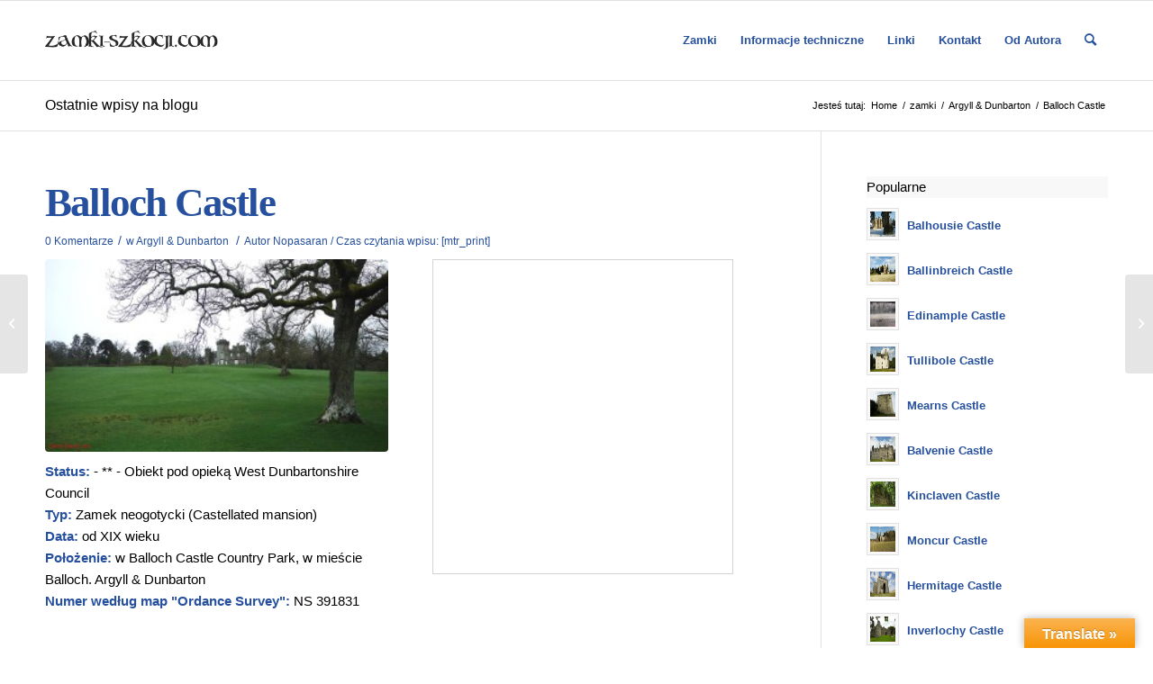

--- FILE ---
content_type: text/html; charset=UTF-8
request_url: https://zamki-szkocji.com/balloch-castle-2/
body_size: 94716
content:
<!DOCTYPE html>
<html lang="pl-PL" class="html_stretched responsive av-preloader-disabled  html_header_top html_logo_left html_main_nav_header html_menu_right html_slim html_header_sticky html_header_shrinking_disabled html_mobile_menu_phone html_header_searchicon html_content_align_center html_header_unstick_top_disabled html_header_stretch_disabled html_av-submenu-hidden html_av-submenu-display-click html_av-overlay-side html_av-overlay-side-classic html_av-submenu-noclone html_entry_id_10159 av-cookies-no-cookie-consent av-no-preview av-default-lightbox html_text_menu_active av-mobile-menu-switch-default">
<head><meta charset="UTF-8" /><script>if(navigator.userAgent.match(/MSIE|Internet Explorer/i)||navigator.userAgent.match(/Trident\/7\..*?rv:11/i)){var href=document.location.href;if(!href.match(/[?&]nowprocket/)){if(href.indexOf("?")==-1){if(href.indexOf("#")==-1){document.location.href=href+"?nowprocket=1"}else{document.location.href=href.replace("#","?nowprocket=1#")}}else{if(href.indexOf("#")==-1){document.location.href=href+"&nowprocket=1"}else{document.location.href=href.replace("#","&nowprocket=1#")}}}}</script><script>(()=>{class RocketLazyLoadScripts{constructor(){this.v="2.0.4",this.userEvents=["keydown","keyup","mousedown","mouseup","mousemove","mouseover","mouseout","touchmove","touchstart","touchend","touchcancel","wheel","click","dblclick","input"],this.attributeEvents=["onblur","onclick","oncontextmenu","ondblclick","onfocus","onmousedown","onmouseenter","onmouseleave","onmousemove","onmouseout","onmouseover","onmouseup","onmousewheel","onscroll","onsubmit"]}async t(){this.i(),this.o(),/iP(ad|hone)/.test(navigator.userAgent)&&this.h(),this.u(),this.l(this),this.m(),this.k(this),this.p(this),this._(),await Promise.all([this.R(),this.L()]),this.lastBreath=Date.now(),this.S(this),this.P(),this.D(),this.O(),this.M(),await this.C(this.delayedScripts.normal),await this.C(this.delayedScripts.defer),await this.C(this.delayedScripts.async),await this.T(),await this.F(),await this.j(),await this.A(),window.dispatchEvent(new Event("rocket-allScriptsLoaded")),this.everythingLoaded=!0,this.lastTouchEnd&&await new Promise(t=>setTimeout(t,500-Date.now()+this.lastTouchEnd)),this.I(),this.H(),this.U(),this.W()}i(){this.CSPIssue=sessionStorage.getItem("rocketCSPIssue"),document.addEventListener("securitypolicyviolation",t=>{this.CSPIssue||"script-src-elem"!==t.violatedDirective||"data"!==t.blockedURI||(this.CSPIssue=!0,sessionStorage.setItem("rocketCSPIssue",!0))},{isRocket:!0})}o(){window.addEventListener("pageshow",t=>{this.persisted=t.persisted,this.realWindowLoadedFired=!0},{isRocket:!0}),window.addEventListener("pagehide",()=>{this.onFirstUserAction=null},{isRocket:!0})}h(){let t;function e(e){t=e}window.addEventListener("touchstart",e,{isRocket:!0}),window.addEventListener("touchend",function i(o){o.changedTouches[0]&&t.changedTouches[0]&&Math.abs(o.changedTouches[0].pageX-t.changedTouches[0].pageX)<10&&Math.abs(o.changedTouches[0].pageY-t.changedTouches[0].pageY)<10&&o.timeStamp-t.timeStamp<200&&(window.removeEventListener("touchstart",e,{isRocket:!0}),window.removeEventListener("touchend",i,{isRocket:!0}),"INPUT"===o.target.tagName&&"text"===o.target.type||(o.target.dispatchEvent(new TouchEvent("touchend",{target:o.target,bubbles:!0})),o.target.dispatchEvent(new MouseEvent("mouseover",{target:o.target,bubbles:!0})),o.target.dispatchEvent(new PointerEvent("click",{target:o.target,bubbles:!0,cancelable:!0,detail:1,clientX:o.changedTouches[0].clientX,clientY:o.changedTouches[0].clientY})),event.preventDefault()))},{isRocket:!0})}q(t){this.userActionTriggered||("mousemove"!==t.type||this.firstMousemoveIgnored?"keyup"===t.type||"mouseover"===t.type||"mouseout"===t.type||(this.userActionTriggered=!0,this.onFirstUserAction&&this.onFirstUserAction()):this.firstMousemoveIgnored=!0),"click"===t.type&&t.preventDefault(),t.stopPropagation(),t.stopImmediatePropagation(),"touchstart"===this.lastEvent&&"touchend"===t.type&&(this.lastTouchEnd=Date.now()),"click"===t.type&&(this.lastTouchEnd=0),this.lastEvent=t.type,t.composedPath&&t.composedPath()[0].getRootNode()instanceof ShadowRoot&&(t.rocketTarget=t.composedPath()[0]),this.savedUserEvents.push(t)}u(){this.savedUserEvents=[],this.userEventHandler=this.q.bind(this),this.userEvents.forEach(t=>window.addEventListener(t,this.userEventHandler,{passive:!1,isRocket:!0})),document.addEventListener("visibilitychange",this.userEventHandler,{isRocket:!0})}U(){this.userEvents.forEach(t=>window.removeEventListener(t,this.userEventHandler,{passive:!1,isRocket:!0})),document.removeEventListener("visibilitychange",this.userEventHandler,{isRocket:!0}),this.savedUserEvents.forEach(t=>{(t.rocketTarget||t.target).dispatchEvent(new window[t.constructor.name](t.type,t))})}m(){const t="return false",e=Array.from(this.attributeEvents,t=>"data-rocket-"+t),i="["+this.attributeEvents.join("],[")+"]",o="[data-rocket-"+this.attributeEvents.join("],[data-rocket-")+"]",s=(e,i,o)=>{o&&o!==t&&(e.setAttribute("data-rocket-"+i,o),e["rocket"+i]=new Function("event",o),e.setAttribute(i,t))};new MutationObserver(t=>{for(const n of t)"attributes"===n.type&&(n.attributeName.startsWith("data-rocket-")||this.everythingLoaded?n.attributeName.startsWith("data-rocket-")&&this.everythingLoaded&&this.N(n.target,n.attributeName.substring(12)):s(n.target,n.attributeName,n.target.getAttribute(n.attributeName))),"childList"===n.type&&n.addedNodes.forEach(t=>{if(t.nodeType===Node.ELEMENT_NODE)if(this.everythingLoaded)for(const i of[t,...t.querySelectorAll(o)])for(const t of i.getAttributeNames())e.includes(t)&&this.N(i,t.substring(12));else for(const e of[t,...t.querySelectorAll(i)])for(const t of e.getAttributeNames())this.attributeEvents.includes(t)&&s(e,t,e.getAttribute(t))})}).observe(document,{subtree:!0,childList:!0,attributeFilter:[...this.attributeEvents,...e]})}I(){this.attributeEvents.forEach(t=>{document.querySelectorAll("[data-rocket-"+t+"]").forEach(e=>{this.N(e,t)})})}N(t,e){const i=t.getAttribute("data-rocket-"+e);i&&(t.setAttribute(e,i),t.removeAttribute("data-rocket-"+e))}k(t){Object.defineProperty(HTMLElement.prototype,"onclick",{get(){return this.rocketonclick||null},set(e){this.rocketonclick=e,this.setAttribute(t.everythingLoaded?"onclick":"data-rocket-onclick","this.rocketonclick(event)")}})}S(t){function e(e,i){let o=e[i];e[i]=null,Object.defineProperty(e,i,{get:()=>o,set(s){t.everythingLoaded?o=s:e["rocket"+i]=o=s}})}e(document,"onreadystatechange"),e(window,"onload"),e(window,"onpageshow");try{Object.defineProperty(document,"readyState",{get:()=>t.rocketReadyState,set(e){t.rocketReadyState=e},configurable:!0}),document.readyState="loading"}catch(t){console.log("WPRocket DJE readyState conflict, bypassing")}}l(t){this.originalAddEventListener=EventTarget.prototype.addEventListener,this.originalRemoveEventListener=EventTarget.prototype.removeEventListener,this.savedEventListeners=[],EventTarget.prototype.addEventListener=function(e,i,o){o&&o.isRocket||!t.B(e,this)&&!t.userEvents.includes(e)||t.B(e,this)&&!t.userActionTriggered||e.startsWith("rocket-")||t.everythingLoaded?t.originalAddEventListener.call(this,e,i,o):(t.savedEventListeners.push({target:this,remove:!1,type:e,func:i,options:o}),"mouseenter"!==e&&"mouseleave"!==e||t.originalAddEventListener.call(this,e,t.savedUserEvents.push,o))},EventTarget.prototype.removeEventListener=function(e,i,o){o&&o.isRocket||!t.B(e,this)&&!t.userEvents.includes(e)||t.B(e,this)&&!t.userActionTriggered||e.startsWith("rocket-")||t.everythingLoaded?t.originalRemoveEventListener.call(this,e,i,o):t.savedEventListeners.push({target:this,remove:!0,type:e,func:i,options:o})}}J(t,e){this.savedEventListeners=this.savedEventListeners.filter(i=>{let o=i.type,s=i.target||window;return e!==o||t!==s||(this.B(o,s)&&(i.type="rocket-"+o),this.$(i),!1)})}H(){EventTarget.prototype.addEventListener=this.originalAddEventListener,EventTarget.prototype.removeEventListener=this.originalRemoveEventListener,this.savedEventListeners.forEach(t=>this.$(t))}$(t){t.remove?this.originalRemoveEventListener.call(t.target,t.type,t.func,t.options):this.originalAddEventListener.call(t.target,t.type,t.func,t.options)}p(t){let e;function i(e){return t.everythingLoaded?e:e.split(" ").map(t=>"load"===t||t.startsWith("load.")?"rocket-jquery-load":t).join(" ")}function o(o){function s(e){const s=o.fn[e];o.fn[e]=o.fn.init.prototype[e]=function(){return this[0]===window&&t.userActionTriggered&&("string"==typeof arguments[0]||arguments[0]instanceof String?arguments[0]=i(arguments[0]):"object"==typeof arguments[0]&&Object.keys(arguments[0]).forEach(t=>{const e=arguments[0][t];delete arguments[0][t],arguments[0][i(t)]=e})),s.apply(this,arguments),this}}if(o&&o.fn&&!t.allJQueries.includes(o)){const e={DOMContentLoaded:[],"rocket-DOMContentLoaded":[]};for(const t in e)document.addEventListener(t,()=>{e[t].forEach(t=>t())},{isRocket:!0});o.fn.ready=o.fn.init.prototype.ready=function(i){function s(){parseInt(o.fn.jquery)>2?setTimeout(()=>i.bind(document)(o)):i.bind(document)(o)}return"function"==typeof i&&(t.realDomReadyFired?!t.userActionTriggered||t.fauxDomReadyFired?s():e["rocket-DOMContentLoaded"].push(s):e.DOMContentLoaded.push(s)),o([])},s("on"),s("one"),s("off"),t.allJQueries.push(o)}e=o}t.allJQueries=[],o(window.jQuery),Object.defineProperty(window,"jQuery",{get:()=>e,set(t){o(t)}})}P(){const t=new Map;document.write=document.writeln=function(e){const i=document.currentScript,o=document.createRange(),s=i.parentElement;let n=t.get(i);void 0===n&&(n=i.nextSibling,t.set(i,n));const c=document.createDocumentFragment();o.setStart(c,0),c.appendChild(o.createContextualFragment(e)),s.insertBefore(c,n)}}async R(){return new Promise(t=>{this.userActionTriggered?t():this.onFirstUserAction=t})}async L(){return new Promise(t=>{document.addEventListener("DOMContentLoaded",()=>{this.realDomReadyFired=!0,t()},{isRocket:!0})})}async j(){return this.realWindowLoadedFired?Promise.resolve():new Promise(t=>{window.addEventListener("load",t,{isRocket:!0})})}M(){this.pendingScripts=[];this.scriptsMutationObserver=new MutationObserver(t=>{for(const e of t)e.addedNodes.forEach(t=>{"SCRIPT"!==t.tagName||t.noModule||t.isWPRocket||this.pendingScripts.push({script:t,promise:new Promise(e=>{const i=()=>{const i=this.pendingScripts.findIndex(e=>e.script===t);i>=0&&this.pendingScripts.splice(i,1),e()};t.addEventListener("load",i,{isRocket:!0}),t.addEventListener("error",i,{isRocket:!0}),setTimeout(i,1e3)})})})}),this.scriptsMutationObserver.observe(document,{childList:!0,subtree:!0})}async F(){await this.X(),this.pendingScripts.length?(await this.pendingScripts[0].promise,await this.F()):this.scriptsMutationObserver.disconnect()}D(){this.delayedScripts={normal:[],async:[],defer:[]},document.querySelectorAll("script[type$=rocketlazyloadscript]").forEach(t=>{t.hasAttribute("data-rocket-src")?t.hasAttribute("async")&&!1!==t.async?this.delayedScripts.async.push(t):t.hasAttribute("defer")&&!1!==t.defer||"module"===t.getAttribute("data-rocket-type")?this.delayedScripts.defer.push(t):this.delayedScripts.normal.push(t):this.delayedScripts.normal.push(t)})}async _(){await this.L();let t=[];document.querySelectorAll("script[type$=rocketlazyloadscript][data-rocket-src]").forEach(e=>{let i=e.getAttribute("data-rocket-src");if(i&&!i.startsWith("data:")){i.startsWith("//")&&(i=location.protocol+i);try{const o=new URL(i).origin;o!==location.origin&&t.push({src:o,crossOrigin:e.crossOrigin||"module"===e.getAttribute("data-rocket-type")})}catch(t){}}}),t=[...new Map(t.map(t=>[JSON.stringify(t),t])).values()],this.Y(t,"preconnect")}async G(t){if(await this.K(),!0!==t.noModule||!("noModule"in HTMLScriptElement.prototype))return new Promise(e=>{let i;function o(){(i||t).setAttribute("data-rocket-status","executed"),e()}try{if(navigator.userAgent.includes("Firefox/")||""===navigator.vendor||this.CSPIssue)i=document.createElement("script"),[...t.attributes].forEach(t=>{let e=t.nodeName;"type"!==e&&("data-rocket-type"===e&&(e="type"),"data-rocket-src"===e&&(e="src"),i.setAttribute(e,t.nodeValue))}),t.text&&(i.text=t.text),t.nonce&&(i.nonce=t.nonce),i.hasAttribute("src")?(i.addEventListener("load",o,{isRocket:!0}),i.addEventListener("error",()=>{i.setAttribute("data-rocket-status","failed-network"),e()},{isRocket:!0}),setTimeout(()=>{i.isConnected||e()},1)):(i.text=t.text,o()),i.isWPRocket=!0,t.parentNode.replaceChild(i,t);else{const i=t.getAttribute("data-rocket-type"),s=t.getAttribute("data-rocket-src");i?(t.type=i,t.removeAttribute("data-rocket-type")):t.removeAttribute("type"),t.addEventListener("load",o,{isRocket:!0}),t.addEventListener("error",i=>{this.CSPIssue&&i.target.src.startsWith("data:")?(console.log("WPRocket: CSP fallback activated"),t.removeAttribute("src"),this.G(t).then(e)):(t.setAttribute("data-rocket-status","failed-network"),e())},{isRocket:!0}),s?(t.fetchPriority="high",t.removeAttribute("data-rocket-src"),t.src=s):t.src="data:text/javascript;base64,"+window.btoa(unescape(encodeURIComponent(t.text)))}}catch(i){t.setAttribute("data-rocket-status","failed-transform"),e()}});t.setAttribute("data-rocket-status","skipped")}async C(t){const e=t.shift();return e?(e.isConnected&&await this.G(e),this.C(t)):Promise.resolve()}O(){this.Y([...this.delayedScripts.normal,...this.delayedScripts.defer,...this.delayedScripts.async],"preload")}Y(t,e){this.trash=this.trash||[];let i=!0;var o=document.createDocumentFragment();t.forEach(t=>{const s=t.getAttribute&&t.getAttribute("data-rocket-src")||t.src;if(s&&!s.startsWith("data:")){const n=document.createElement("link");n.href=s,n.rel=e,"preconnect"!==e&&(n.as="script",n.fetchPriority=i?"high":"low"),t.getAttribute&&"module"===t.getAttribute("data-rocket-type")&&(n.crossOrigin=!0),t.crossOrigin&&(n.crossOrigin=t.crossOrigin),t.integrity&&(n.integrity=t.integrity),t.nonce&&(n.nonce=t.nonce),o.appendChild(n),this.trash.push(n),i=!1}}),document.head.appendChild(o)}W(){this.trash.forEach(t=>t.remove())}async T(){try{document.readyState="interactive"}catch(t){}this.fauxDomReadyFired=!0;try{await this.K(),this.J(document,"readystatechange"),document.dispatchEvent(new Event("rocket-readystatechange")),await this.K(),document.rocketonreadystatechange&&document.rocketonreadystatechange(),await this.K(),this.J(document,"DOMContentLoaded"),document.dispatchEvent(new Event("rocket-DOMContentLoaded")),await this.K(),this.J(window,"DOMContentLoaded"),window.dispatchEvent(new Event("rocket-DOMContentLoaded"))}catch(t){console.error(t)}}async A(){try{document.readyState="complete"}catch(t){}try{await this.K(),this.J(document,"readystatechange"),document.dispatchEvent(new Event("rocket-readystatechange")),await this.K(),document.rocketonreadystatechange&&document.rocketonreadystatechange(),await this.K(),this.J(window,"load"),window.dispatchEvent(new Event("rocket-load")),await this.K(),window.rocketonload&&window.rocketonload(),await this.K(),this.allJQueries.forEach(t=>t(window).trigger("rocket-jquery-load")),await this.K(),this.J(window,"pageshow");const t=new Event("rocket-pageshow");t.persisted=this.persisted,window.dispatchEvent(t),await this.K(),window.rocketonpageshow&&window.rocketonpageshow({persisted:this.persisted})}catch(t){console.error(t)}}async K(){Date.now()-this.lastBreath>45&&(await this.X(),this.lastBreath=Date.now())}async X(){return document.hidden?new Promise(t=>setTimeout(t)):new Promise(t=>requestAnimationFrame(t))}B(t,e){return e===document&&"readystatechange"===t||(e===document&&"DOMContentLoaded"===t||(e===window&&"DOMContentLoaded"===t||(e===window&&"load"===t||e===window&&"pageshow"===t)))}static run(){(new RocketLazyLoadScripts).t()}}RocketLazyLoadScripts.run()})();</script>



<!-- mobile setting -->
<meta name="viewport" content="width=device-width, initial-scale=1">

<!-- Scripts/CSS and wp_head hook -->

<!-- MapPress Easy Google Maps Version:2.95.8 (https://www.mappresspro.com) -->
<meta name='robots' content='index, follow, max-image-preview:large, max-snippet:-1, max-video-preview:-1' />

	<!-- This site is optimized with the Yoast SEO plugin v26.7 - https://yoast.com/wordpress/plugins/seo/ -->
	<title>Balloch Castle - Zamki Szkocji</title>
<style id="wpr-usedcss">html{min-width:910px}html.responsive{min-width:0}.boxed#top{margin:0 auto;overflow:visible}.container{position:relative;width:100%;margin:0 auto;padding:0 50px;clear:both}.inner-container{position:relative;height:100%;width:100%}.container_wrap{clear:both;position:relative;border-top-style:solid;border-top-width:1px}.units{float:left;display:inline;margin-left:50px;position:relative;z-index:1;min-height:1px}.row{position:relative;margin-bottom:20px;clear:both}#wrap_all{width:100%;position:static;z-index:2;overflow:hidden}.boxed #wrap_all{overflow:visible}body .units.alpha,body div .first{margin-left:0;clear:left}body .units.alpha{width:100%}.boxed#top{width:1010px}.container{max-width:1010px}@media only screen and (min-width:768px) and (max-width:989px){.responsive #top{overflow-x:hidden}.responsive .boxed#top{width:782px}.responsive .container{max-width:782px}}@media only screen and (max-width:767px){.responsive .boxed #wrap_all{overflow:hidden}.responsive #top{overflow-x:hidden}.responsive #top.boxed .stretch_full,.responsive .boxed#top{width:100%;max-width:100%}.responsive #top #wrap_all .container{width:85%;max-width:85%;margin:0 auto;padding-left:0;padding-right:0;float:none}.responsive .units{margin:0}.responsive #top #wrap_all .flex_column,.responsive #top .container .av-content-small{margin:0;margin-bottom:20px;width:100%}.responsive #top #wrap_all .flex_column:empty{margin:0}}.container:after{content:"\0020";display:block;height:0;clear:both;visibility:hidden}.clearfix:after,.clearfix:before,.flex_column:after,.flex_column:before,.widget:after,.widget:before{content:'\0020';display:block;overflow:hidden;visibility:hidden;width:0;height:0}.clearfix:after,.flex_column:after{clear:both}.clearfix,.row{zoom:1}body div .first{margin-left:0}div .flex_column{z-index:1;float:left;position:relative;min-height:1px;width:100%}div .av_one_third{margin-left:6%;width:29.333333333333332%}div .av_one_half{margin-left:6%;width:47%}a,article,aside,audio,body,canvas,center,cite,code,details,div,dl,dt,embed,fieldset,figcaption,figure,footer,form,h1,h3,h5,header,html,iframe,img,label,legend,li,menu,nav,object,output,p,s,section,small,span,strong,summary,table,tbody,time,tr,ul,var,video{margin:0;padding:0;border:0;font-size:100%;font:inherit;vertical-align:baseline}article,aside,details,figcaption,figure,footer,header,menu,nav,section{display:block}body{line-height:1em}ul{list-style:none}table{border-collapse:collapse;border-spacing:0}*{-moz-box-sizing:border-box;-webkit-box-sizing:border-box;box-sizing:border-box}.responsive body,html.responsive{overflow-x:hidden}body{font:13px/1.65em HelveticaNeue,"Helvetica Neue",Helvetica,Arial,sans-serif;color:#444;-webkit-text-size-adjust:100%}h1,h3,h5{font-weight:600}#top h1 a,#top h3 a,#top h5 a{font-weight:inherit;text-decoration:none;color:inherit}#top h1 strong,#top h3 strong,#top h5 strong{color:inherit}h1{font-size:34px;line-height:1.1em;margin-bottom:14px}h3{font-size:20px;line-height:1.1em;margin-bottom:8px}h5{font-size:16px;line-height:1.1em}.flex_column h1 a:hover,.flex_column h3 a:hover,.flex_column h5 a:hover{text-decoration:underline}p+h1,p+h3,p+h5{margin-top:1.5em}p{margin:.85em 0}p img{margin:0}strong{font-weight:700}small{font-size:80%}hr{border:solid #ddd;border-width:1px 0 0;clear:both;margin:10px 0 30px;height:0}a{text-decoration:none;outline:0;max-width:100%}a:focus,a:hover,a:visited{outline:0;text-decoration:underline}p a,p a:visited{line-height:inherit}#top .avia_hidden_link_text{display:none}ul{margin-bottom:20px}ul{list-style:none;margin-left:7px}ul.circle{list-style:circle}.entry-content-wrapper ul{list-style:disc}ul ul{margin:4px 0 5px 30px}ul ul li{margin-bottom:6px}.entry-content-wrapper li{margin-left:1em;padding:3px 0}.entry-content-wrapper div li{text-indent:0}a img,img{border:none;padding:0;margin:0;display:inline-block;max-width:100%;height:auto}#submit,.button,input[type=submit]{padding:9px 22px;cursor:pointer;border:none;-webkit-appearance:none;border-radius:0}[data-av_icon]:before{-webkit-font-smoothing:antialiased;-moz-osx-font-smoothing:grayscale;font-weight:400;content:attr(data-av_icon);speak:never}#top form{margin-bottom:20px}#top fieldset{margin-bottom:20px}#top input[type=email],#top input[type=input],#top input[type=number],#top input[type=password],#top input[type=search],#top input[type=tel],#top input[type=text],#top input[type=url],#top select,#top textarea{-webkit-appearance:none;border:1px solid #e1e1e1;padding:8px 6px;outline:0;font:1em HelveticaNeue,"Helvetica Neue",Helvetica,Arial,sans-serif;color:#777;margin:0;width:100%;display:block;margin-bottom:20px;background:#fff;border-radius:0}#top input[type=email]:focus,#top input[type=number]:focus,#top input[type=password]:focus,#top input[type=search]:focus,#top input[type=tel]:focus,#top input[type=text]:focus,#top input[type=url]:focus,#top textarea:focus{box-shadow:0 0 2px 0 rgba(0,0,0,.2);color:#555}#top textarea{min-height:60px;line-height:1.5em}#top label{font-weight:700;font-size:.92em}#top legend{display:block;font-weight:400;font-size:1.2em}#top select{width:100%}#top input[type=checkbox]{display:inline}#top label span,#top legend span{font-weight:400;font-size:13px;color:#444}#top textarea{width:100%}#top #wrap_all .valid .select{border:1px solid #9aa600}#top #wrap_all .error .select{border:1px solid #df653e}#top #wrap_all .ajax_alert .select{border:1px solid #ffb628}table{width:100%;padding:0;margin:0 0 20px;font-size:13px}code{font-family:Monaco,"Andale Mono","Courier New",Courier,monospace}embed,iframe,object{max-width:100%}.hidden{position:absolute;top:0;visibility:hidden}.image-overlay{position:absolute;background:#fff;z-index:300;height:100%;width:100%;opacity:0}.avia_transform a .image-overlay{-webkit-transition:opacity .4s ease-in-out;-moz-transition:opacity .4s ease-in-out;transition:opacity .4s ease-in-out}.avia_transform a:hover .image-overlay{opacity:.7!important}.image-overlay .image-overlay-inside{height:100%;width:100%;position:absolute;left:0;top:0}.image-overlay .image-overlay-inside:before{position:absolute;border-radius:50px;background:#000;height:80px;width:80px;line-height:80px;left:50%;top:50%;margin:-40px 0 0 -40px;z-index:500;text-align:center;color:#fff}.image-overlay .image-overlay-inside:before{content:"\E869";font-family:entypo-fontello;font-size:18px;font-weight:400}.image-overlay.overlay-type-extern .image-overlay-inside:before{content:"\E832"}.image-overlay.overlay-type-video .image-overlay-inside:before{content:"\E897"}.entry-content-wrapper a:hover .alignleft,body .alignleft{float:left;margin:4px 10px 0 0;display:block;position:relative}.entry-content-wrapper a:hover .alignright,body .alignright{float:right;margin:4px 0 0 10px;display:block;position:relative}.entry-content-wrapper a:hover .aligncenter,body .aligncenter{clear:both;display:block;margin:10px auto;padding:10px 0;position:relative}.alignleft img,.alignright img{display:block}#top .gallery a,#top .gallery a img{border:none;max-width:100%;display:block;position:relative}#top .gallery .gallery-item{margin:1px 1px 0 0;width:80px;height:80px;padding:0}.gallery-icon{margin:0}.gallery-item{margin:0}.wp-caption-text{display:block;font-size:11px;font-style:italic;margin:0 auto;padding:3px 10px 5px;text-align:center;font-family:Georgia,"Times New Roman";float:none}@media print{a,p,strong{color:#000!important}a{text-decoration:underline}.entry-content a:after{content:" [" attr(href) "] "}.container{width:100%}#top{overflow-x:hidden}.boxed#top{width:100%}.container{width:100%;margin:0 auto}.units{margin:0}#top .flex_column,.container .one.units{margin:0;margin-bottom:20px;width:100%}#top.boxed .stretch_full{width:100%}#top .flex_column.av_one_half{width:48%}#top .flex_column.av_one_half.first{padding-right:2%}.html_header_top.html_header_sticky #header{position:relative;top:0}#header_main{border-bottom:0}#commentform,#footer,#scroll-top-link,#top #main .sidebar,#top .avia-post-nav,.comment_container .miniheading,.comment_container .minitext,.image-overlay,nav{display:none}.content{border:0}.boxed .container{margin:0}.avia-layerslider{display:none}#top .tab_titles{display:none}#top .tabcontainer .tab.fullsize-tab{display:block;border-bottom:none}#top .tab_content{display:block;visibility:visible;z-index:3;position:relative;overflow:auto;border-style:solid;border-width:1px;border-radius:2px;left:0;width:auto;background-color:#fcfcfc;color:#666}#top .toggle_wrap{visibility:visible;display:block;position:static}.grid-sort-container{width:60%;margin:0 auto}#top .isotope-item{position:initial!important;top:0!important;left:0!important;-webkit-transform:translate3d(0,0,0)!important}.avia-progress-bar{margin:5px 0;border:1px solid #555!important;border-radius:3px!important}.avia-progress-bar .progress{box-shadow:inset 0 0 0 0 transparent!important;border:0!important}body div .avia-testimonial{display:block;float:left}.avia_transform .avia-gallery-thumb img{opacity:1}}#header{position:relative;z-index:501;width:100%;background:0 0}#header_main .container,.main_menu ul:first-child>li a{height:88px;line-height:88px}.html_header_top.html_header_sticky #main{padding-top:88px}.html_header_top.html_header_sticky #header{position:fixed}#header_main_alternate{z-index:2}#header #header_main_alternate .container{max-height:none;height:auto}#header_main_alternate .main_menu .menu li ul ul{left:207px}#header_main_alternate .avia_mega_div{right:auto;left:0}.html_header_top.html_logo_center .main_menu{text-align:center}.html_header_top.html_logo_center #header_main_alternate .main_menu ul:first-child{display:inline-block;width:auto;position:static}.html_header_top.html_logo_center .logo{left:50%;-webkit-transform:translate(-50%,0);-ms-transform:translate(-50%,0);transform:translate(-50%,0)}#top nav .social_bookmarks{position:relative;top:50%;margin-top:-16px;right:0;overflow:hidden;clear:none;float:left}.avia-menu.av_menu_icon_beside{padding-right:25px;margin-right:25px;border-right-width:1px;border-right-style:solid;-webkit-transition:border-color .2s ease-in-out;transition:border-color .2s ease-in-out}#header_meta{border-top:none;z-index:10;min-height:30px;border-bottom-style:solid;border-bottom-width:1px;margin-bottom:-1px}#header_meta .container{min-height:30px}#header_main{border-bottom-width:1px;border-bottom-style:solid;z-index:1}#header.shadow{box-shadow:0 0 3px rgba(0,0,0,.2)}.header_bg{position:absolute;top:0;left:0;width:100%;height:100%;opacity:.95;z-index:0;-webkit-transition:.4s ease-in-out;transition:all .4s ease-in-out;-webkit-perspective:1000px;-webkit-backface-visibility:hidden}#top .av_header_transparency .main_menu ul:first-child>li>a:focus,#top .av_header_transparency .main_menu ul:first-child>li>a:hover{opacity:.8;-webkit-transition:opacity .4s ease-in-out;transition:opacity .4s ease-in-out}#top .av_header_transparency #header_main,#top .av_header_transparency .avia-menu.av_menu_icon_beside{border-color:transparent}#top .av_header_transparency .header_bg{background-color:transparent;opacity:0}#top .av_header_transparency .social_bookmarks li a{color:inherit}#top #header.av_header_transparency .avia_mega_div{margin-top:1px;padding-top:1px}#top .av_header_transparency .avia-menu-fx{bottom:22%;width:70%;left:15%}#top .av_header_transparency #header_meta li{border-color:rgba(255,255,255,.25);color:inherit}#top .av_header_transparency #header_meta{background:0 0;box-shadow:none;border-bottom:1px solid rgba(255,255,255,.25)}.html_header_sidebar #top #header{width:300px;position:absolute;min-height:100%;border-bottom:none}.html_header_sidebar #top #header_main{border-top:none}.html_header_sidebar #header .container{width:100%;height:auto;line-height:1.3em;padding:0;float:none;max-width:100%}.html_header_sidebar .header_bg{opacity:1}.html_header_sidebar .logo{position:relative;clear:both;padding:40px;border-bottom-style:solid;border-bottom-width:1px;height:auto;max-height:none;width:100%}.html_header_sidebar .logo img,.html_header_sidebar .logo svg{width:100%;max-height:none;padding:0;height:auto}.html_header_sidebar .main_menu{position:relative;clear:both;z-index:200}.html_header_sidebar #header .av-main-nav,.html_header_sidebar #header .av-main-nav-wrap{width:100%}.html_header_sidebar #header .av-main-nav{padding:20px 0}.html_header_sidebar #header .av-main-nav>li{float:none;display:block;margin:0 13%}.html_header_sidebar #header .av-main-nav>li>a{line-height:1.3em;height:auto;padding:15px 3px;border-bottom-style:solid;border-bottom-width:1px;margin:0 auto}.html_header_sidebar #header .av-main-nav>li>a .avia-menu-text{font-size:inherit;font-weight:400;display:block}.html_header_sidebar #header .av-main-nav>li:last-child>a{border:none}.html_header_sidebar #header .av-main-nav>li:nth-last-child(2)>a{border:none}.html_header_sidebar #header .avia-menu-fx{display:none}.html_header_sidebar .av-main-nav ul{border-top-width:1px}.html_header_sidebar #top .av-main-nav ul a{padding:12px 15px}.html_header_sidebar #main>.avia-builder-el-0{border-top:none}.html_header_sidebar #top #header .avia_mega_div>.sub-menu{border-width:1px;border-style:solid}.html_header_sidebar .container_wrap{width:100%}.html_header_sidebar #top #header .social_bookmarks{position:relative;top:0;margin:0;border-top-style:solid;border-top-width:1px;clear:both;display:table;width:100%;table-layout:fixed}.html_header_sidebar #top #header .social_bookmarks li{float:none;display:table-cell;text-align:center}.html_header_sidebar #top #header .social_bookmarks li.social_icon_1 a{border:none}.html_header_sidebar #top #header .social_bookmarks li a{width:100%;border-radius:0;border-left-style:solid;border-left-width:1px;padding:10px 0}.html_header_sidebar .container_wrap_first{float:left}.av-hamburger{padding:0;display:inline-block;cursor:pointer;font:inherit;color:inherit;text-transform:none;background-color:transparent;border:0;margin:0;overflow:visible}.av-hamburger-box{width:35px;height:24px;display:inline-block;position:relative}.av-hamburger-inner{display:block;top:50%;margin-top:-2px}.av-hamburger-inner,.av-hamburger-inner::after,.av-hamburger-inner::before{width:40px;height:3px;background-color:#000;border-radius:3px;position:absolute;transition:transform .15s ease}.av-hamburger-inner::after,.av-hamburger-inner::before{content:"";display:block}.av-hamburger-inner::before{top:-10px}.av-hamburger-inner::after{bottom:-10px}.av-hamburger--spin .av-hamburger-inner{transition-duration:.3s;transition-timing-function:cubic-bezier(0.55,0.055,0.675,0.19)}.av-hamburger--spin .av-hamburger-inner::before{transition:top .1s .34s ease-in,opacity .1s ease-in,background-color .15s ease}.av-hamburger--spin .av-hamburger-inner::after{transition:bottom .1s .34s ease-in,transform .3s cubic-bezier(.55, .055, .675, .19),background-color .15s ease}.av-hamburger--spin.is-active .av-hamburger-inner{transform:rotate(225deg);transition-delay:0.14s;transition-timing-function:cubic-bezier(0.215,0.61,0.355,1)}.av-hamburger--spin.is-active .av-hamburger-inner::before{top:0;opacity:0;transition:top .1s ease-out,opacity .1s .14s ease-out,background-color .15s ease}.av-hamburger--spin.is-active .av-hamburger-inner::after{bottom:0;transform:rotate(-90deg);transition:bottom .1s ease-out,transform .3s .14s cubic-bezier(.215, .61, .355, 1),background-color .15s ease}.av-burger-menu-main{display:none;-webkit-transition:padding .3s ease-out;transition:padding .3s ease-out}.js_active.html_burger_menu #avia-menu>li{display:none}.html_burger_menu #top #avia-menu .menu-item-search-dropdown,.js_active.html_burger_menu #avia-menu .av-burger-menu-main{display:block}.av-burger-menu-main{cursor:pointer}.av-burger-menu-main a{padding-left:10px}.av-hamburger strong{display:none}.av-hamburger-box{height:8px}.av-hamburger-inner,.av-hamburger-inner::after,.av-hamburger-inner::before{width:100%}.html_burger_menu #top #wrap_all .menu-item-search-dropdown>a{font-size:24px}html.av-burger-overlay-active #top .menu-item-search-dropdown>a{color:#fff}.html_header_sidebar #top div .av-burger-menu-main{display:none}.av-burger-overlay{position:fixed;width:100%;height:100%;top:0;left:0;right:0;z-index:100;display:none;overflow:hidden;opacity:0}.av-burger-overlay-bg,.av-burger-overlay-inner{position:absolute;top:0;left:0;height:100%;width:100%;min-height:700px;display:table;vertical-align:middle;text-align:center;z-index:5}.av-burger-overlay-bg{z-index:3;opacity:.9;background:#000;display:block;position:fixed}.av-burger-overlay-scroll{overflow:auto;position:absolute;height:100%;width:100%;z-index:10;-webkit-overflow-scrolling:touch}#av-burger-menu-ul li a{position:relative;display:block;-webkit-transition:none;transition:none}#av-burger-menu-ul li ul{background:0 0}html.av-burger-overlay-active #header_meta,html.av-burger-overlay-active #top .social_bookmarks{z-index:1}.av-burger-overlay-active #top .av-hamburger-inner,.av-burger-overlay-active #top .av-hamburger-inner::after,.av-burger-overlay-active #top .av-hamburger-inner::before{background-color:#fff}.av-burger-overlay-active #top #header .av-main-nav>li>a{background:0 0}.av-burger-overlay-active #scroll-top-link{z-index:150}#top #av-burger-menu-ul{display:table-cell;height:100%;width:100%;vertical-align:middle;padding:125px 0}@media only screen and (orientation:landscape) and (max-width:989px){#top #av-burger-menu-ul{vertical-align:top}}.html_header_top.html_logo_center.av-burger-overlay-active .menu-item-avia-special{z-index:150}#top #wrap_all #av-burger-menu-ul>li{opacity:0;position:relative;top:18px;-webkit-transition:opacity .3s ease-out,top .3s ease-out,left .3s ease-out;transition:opacity .3s ease-out,top .3s ease-out,left .3s ease-out;-webkit-transform:translate3d(0,0,0)}.avia_desktop.avia-safari #top #wrap_all #av-burger-menu-ul>li{-webkit-transform:none}#top #wrap_all #header #av-burger-menu-ul>li.av-active-burger-items{opacity:1;top:0;left:0}#av-burger-menu-ul .avia-menu-fx{display:none}.html_av-overlay-side .av-burger-overlay-bg{opacity:.3;cursor:pointer}.html_av-overlay-side #top .av-burger-overlay li{margin:0}.html_av-overlay-side #top #wrap_all .av-burger-overlay li a{line-height:1.3em;height:auto;padding:15px 50px;display:block;text-align:left;text-decoration:none}.html_av-overlay-side #top .av-burger-overlay li a:hover{text-decoration:none}.html_av-overlay-side #top #wrap_all #av-burger-menu-ul>li{top:0;left:18px}.html_av-overlay-side #top #wrap_all .av-burger-overlay li li a{padding-left:70px}.html_av-overlay-side #top #wrap_all .av-burger-overlay li li li a{padding-left:90px}.html_av-overlay-side #top #wrap_all .av-burger-overlay li li li li a{padding-left:110px}.html_av-overlay-side #top #wrap_all .av-burger-overlay li li li li li a{padding-left:130px}.html_av-overlay-side .av-burger-overlay-scroll{width:350px;right:0;max-width:100%;-webkit-transform:translateX(350px);transform:translateX(350px);-webkit-transition:.5s cubic-bezier(.75, 0, .25, 1);transition:all .5s cubic-bezier(.75, 0, .25, 1)}.html_av-overlay-side.av-burger-overlay-active-delayed .av-burger-overlay-scroll{-webkit-transform:translateX(0);transform:translateX(0)}.html_av-overlay-side #top #wrap_all #av-burger-menu-ul>li{opacity:1;top:0;left:0}.html_av-overlay-side-classic #top .av-burger-overlay{font-size:1em}.html_av-overlay-side-classic #av-burger-menu-ul{vertical-align:top}.html_av-overlay-side-classic #top .av-burger-overlay li a{border-bottom-style:solid;border-bottom-width:1px}.html_av-overlay-side-classic #top .av-burger-overlay li li .avia-bullet{height:1px;display:block;position:absolute;margin-top:0;opacity:.3;border:none!important;width:7px;left:50px;top:50%}.html_av-overlay-side-classic #top .av-burger-overlay li li li .avia-bullet{left:70px}.html_av-overlay-side-classic #top .av-burger-overlay li li li li .avia-bullet{left:90px}.html_av-overlay-side-classic #top .av-burger-overlay li li li li li .avia-bullet{left:110px}.html_av-overlay-side-classic #top .av-burger-overlay li li li li li li .avia-bullet{left:130px}.html_av-submenu-hidden #av-burger-menu-ul li ul{display:none}.html_av-submenu-hidden .av-submenu-indicator{display:inline-block;padding:0 10px;font-size:11px;opacity:.5;vertical-align:top;float:right;-webkit-transition:.2s ease-out;transition:all .2s ease-out;position:absolute;right:30px;top:50%;margin-top:-9px;height:20px;line-height:20px}.html_av-submenu-hidden .av-submenu-indicator:before{content:"\E87d";font-family:entypo-fontello}.html_av-submenu-hidden .av-show-submenu>a>.av-submenu-indicator{-webkit-transform:rotate(90deg);transform:rotate(90deg)}div .logo{float:left;position:absolute;left:0;z-index:1}.logo,.logo a{overflow:hidden;position:relative;display:block;height:100%}.logo img,.logo svg{padding:0;display:block;width:auto;height:auto;max-height:100%;image-rendering:auto;position:relative;z-index:2;-webkit-transition:opacity .4s ease-in-out;transition:opacity .4s ease-in-out}.logo svg{height:100%}.logo img.alternate{position:absolute;z-index:1;top:0;left:0;opacity:0}.av_header_transparency .logo img.alternate{opacity:1}.main_menu{clear:none;position:absolute;z-index:100;line-height:30px;height:100%;margin:0;right:0}.av-main-nav-wrap{float:left;position:relative;z-index:3}.av-main-nav-wrap ul{margin:0;padding:0}.av-main-nav{z-index:110;position:relative}.av-main-nav ul{display:none;margin-left:0;left:0;position:absolute;top:100%;width:208px;z-index:2;padding:0;box-shadow:0 8px 15px rgba(0,0,0,.1);margin-top:-1px}.av-main-nav ul li{margin:0;padding:0;width:100%}.av-main-nav ul li a{border-right-style:solid;border-right-width:1px;border-left-style:solid;border-left-width:1px}.av-main-nav ul li:last-child>a{border-bottom-style:solid;border-bottom-width:1px}.av-main-nav li{float:left;position:relative;z-index:20}.av-main-nav li:hover{z-index:100}.av-main-nav>li>ul{border-top-width:2px;border-top-style:solid}.av-main-nav>li{line-height:30px}.av-main-nav li a{max-width:none}.av-main-nav>li>a{display:block;text-decoration:none;padding:0 13px;font-weight:400;font-weight:600;font-size:13px;-webkit-transition:background-color .4s ease-in-out,color .4s ease-in-out,border-color .4s ease-in-out;transition:background-color .4s ease-in-out,color .4s ease-in-out,border-color .4s ease-in-out}.av-main-nav>li>a{-webkit-transition:none;transition:none;-webkit-transition:background-color .4s ease-in-out,color .4s ease-in-out,border-color .4s ease-in-out;transition:background-color .4s ease-in-out,color .4s ease-in-out,border-color .4s ease-in-out}.av_header_transparency .av-main-nav>li>a{-webkit-transition:border-color .2s ease-in-out;transition:border-color .2s ease-in-out}#top .av-main-nav ul a{width:100%;height:auto;float:left;text-align:left;line-height:23px;padding:8px 15px;font-size:12px;min-height:23px;max-width:none;text-decoration:none;font-family:inherit}#top .av-main-nav ul ul{left:-207px;top:0;margin:0;border-top-style:solid;border-top-width:1px;padding-top:0}.av-main-nav li:hover ul ul{display:none}#top .av-main-nav li:hover>ul{display:block}.avia-menu-fx{position:absolute;bottom:-1px;height:2px;z-index:10;width:100%;left:0;opacity:0;visibility:hidden}.av-main-nav li:hover .avia-menu-fx,.current-menu-item>a>.avia-menu-fx{opacity:1;visibility:visible}.avia-menu-fx .avia-arrow-wrap{height:10px;width:10px;position:absolute;top:-10px;left:50%;margin-left:-5px;overflow:hidden;display:none;visibility:hidden}.current-menu-item>a>.avia-menu-fx>.avia-arrow-wrap{display:block}.avia-menu-fx .avia-arrow-wrap .avia-arrow{top:10px}.html_main_nav_header.html_logo_left #top .main_menu .menu>li:last-child>a{padding-right:0}.main_menu .avia-bullet{display:none}#top #header .mega_menu_title a{color:inherit;font-size:17px;line-height:1.1em;padding:0;margin:0;background:0 0;border:none}#top #header .mega_menu_title a:hover{text-decoration:underline}#header .avia_mega_div{display:none;margin:-1px 0 0;right:0;position:absolute;top:100%;z-index:2;box-shadow:0 32px 60px rgba(0,0,0,.1);overflow:hidden;padding:1px 0 0;text-align:left}#header .avia_mega_div .units{padding:0 14px 0 15px;margin:0;border-right-style:dotted;border-right-width:1px}#header li:hover .avia_mega_div{display:block}#top #header .avia_mega_div li,#top #header .avia_mega_div ul{position:relative;display:block;top:auto;left:auto;height:auto}#top #header .avia_mega_div .sub-menu{overflow:hidden;width:100%;box-shadow:none;border-style:none;border-width:0;position:relative;top:0;display:block;left:0;clear:both}#top #header .avia_mega_div>.sub-menu{display:table;padding:20px 30px 30px;border-top-style:solid;border-top-width:2px}#top #header .avia_mega_div>.sub-menu>li{display:table-cell;float:none;padding-top:10px;padding-bottom:0;vertical-align:top}#top #header .avia_mega_div>.sub-menu>li>ul{padding:0}#top #header .avia_mega_div>.sub-menu>li>ul li{display:block;float:none;padding:0;margin:0;list-style-type:circle;list-style-position:inside}#top #header .avia_mega_div>.sub-menu>li>ul ul li{margin-left:15px}#top #header .avia_mega_div>.sub-menu>li>ul>li a{width:auto;float:none;display:block;border:none;padding:3px 12px;font-weight:400;height:auto;line-height:23px}.avia-bullet{display:block;position:absolute;height:0;width:0;top:51%;margin-top:-3px;left:-3px;border-top:3px solid transparent!important;border-bottom:3px solid transparent!important;border-left:3px solid green}.avia_mega_div .avia-bullet{margin-top:12px;left:3px;display:block;top:0}#header .mega_menu_title{margin-bottom:8px;font-size:17px;line-height:1.1em;font-weight:600;display:block}#top #menu-item-search{z-index:100}#top .menu-item-search-dropdown>a,.iconfont{font-size:17px}#top #menu-item-search.menu-item-search-dropdown>a{border-left:none}#top #menu-item-search:hover>a{background:0 0;color:inherit}.avia-search-tooltip{position:absolute;z-index:9999999;padding:0;width:300px;top:85%!important;margin-left:-120px;border-radius:2px;box-shadow:0 3px 13px 0 rgba(0,0,0,.2);border-width:1px;border-style:solid}.avia-search-tooltip .avia-arrow-wrap{width:20px;height:20px;position:absolute;top:-20px;right:10px;margin-left:-10px;overflow:hidden}.avia-arrow{height:10px;width:10px;position:absolute;top:-6px;left:50%;margin-left:-5px;-webkit-transform:rotate(45deg);transform:rotate(45deg);border-width:1px;border-style:solid}.avia-search-tooltip .avia-arrow{top:15px}#top #s{width:100%;position:relative;padding:11px 47px 11px 5px;z-index:1;margin:0;box-shadow:none}#top #searchsubmit,.ajax_load{width:40px;height:100%;line-height:40px;padding:0;position:absolute;right:0;top:0;z-index:2;margin:0;border-radius:0;min-width:40px}.avia_mobile #top #searchsubmit,.avia_mobile .ajax_load{height:41px}.ajax_load{z-index:5}.ajax_load_inner{background:url("https://zamki-szkocji.com/wp-content/themes/zamki/images/layout/loading.gif") center center no-repeat #fff;opacity:.5;position:absolute;top:0;left:0;right:0;bottom:0}#top div .ajax_not_found{border:none;background:0 0}.title_container{position:relative}#top .title_container .container{padding-top:10px;padding-bottom:10px;min-height:56px}.title_container .main-title{margin:0;font-size:16px;position:relative;z-index:2;min-height:36px;line-height:2.3em;top:0;font-weight:400}.title_container .main-title a{text-decoration:none}.title_container .breadcrumb{z-index:10;line-height:15px;font-size:11px;position:absolute;right:50px;top:50%;margin-top:-7px}.breadcrumb a{text-decoration:none}.breadcrumb a:hover{text-decoration:underline}.breadcrumb-trail .sep,.breadcrumb-trail .trail-before,.breadcrumb-trail .trail-end,.breadcrumb-trail a{display:block;float:left;padding:0 3px}.breadcrumb-trail span{display:inline;padding:0;float:none}.breadcrumb .sep{display:block;overflow:hidden;width:8px}#top .social_bookmarks{height:30px;z-index:150;-webkit-backface-visibility:hidden;margin:0 0 0 -9px}#top .social_bookmarks li{height:100%;float:left;padding:0;-webkit-transition:.2s ease-in-out;transition:all .2s ease-in-out;border-right-style:solid;border-right-width:1px;display:block;width:30px}#top #header .social_bookmarks li:last-child{border-right-style:none;border-right-width:0}#top .social_bookmarks li a{float:left;width:30px;line-height:30px;display:block;margin:0;outline:0;padding:0;min-height:30px;height:100%;overflow:visible;z-index:2;position:relative;text-align:center}#top #wrap_all .social_bookmarks,#top #wrap_all .social_bookmarks a,#top #wrap_all .social_bookmarks li{background:0 0}#top #wrap_all .social_bookmarks li a:hover{text-decoration:none}#top #wrap_all .av-social-link-facebook a:focus,#top #wrap_all .av-social-link-facebook:hover a{color:#fff;background-color:#37589b}#top #wrap_all .av-social-link-twitter a:focus,#top #wrap_all .av-social-link-twitter:hover a{color:#fff;background-color:#46d4fe}#top #wrap_all .av-social-link-whatsapp a:focus,#top #wrap_all .av-social-link-whatsapp:hover a{color:#fff;background-color:#00e676}#top #wrap_all .av-social-link-mail a:focus,#top #wrap_all .av-social-link-mail:hover a{color:#fff;background-color:#9fae37}#top #wrap_all .av-social-link-linkedin a:focus,#top #wrap_all .av-social-link-linkedin:hover a{color:#fff;background-color:#419cca}#top #wrap_all .av-social-link-tumblr a:focus,#top #wrap_all .av-social-link-tumblr:hover a{color:#fff;background-color:#345574}#top #wrap_all .av-social-link-pinterest a:focus,#top #wrap_all .av-social-link-pinterest:hover a{color:#fff;background-color:#cb2027}#top #wrap_all .av-social-link-vk a:focus,#top #wrap_all .av-social-link-vk:hover a{color:#fff;background-color:#597ba5}#top #wrap_all .av-social-link-reddit a:focus,#top #wrap_all .av-social-link-reddit:hover a{color:#fff;background-color:#ff4500}#top .av-logo-container .social_bookmarks li{border:none}#top .av-logo-container .social_bookmarks li a{border-radius:100px}.content,.sidebar{padding-top:50px;padding-bottom:50px;-webkit-box-sizing:content-box;-moz-box-sizing:content-box;box-sizing:content-box;min-height:1px;z-index:1}.content:hover,.sidebar:hover{z-index:1}#top #main .sidebar{border-left-style:solid;border-left-width:1px;margin-left:0;float:none;width:auto;overflow:hidden;display:block;clear:none}.inner_sidebar{margin-left:50px}.content{border-right-style:solid;border-right-width:1px;margin-right:-1px}.content .entry-content-wrapper{padding-right:50px}.container .minor-meta{font-size:.9em}.post{clear:both;width:100%;float:left;position:relative}.entry-content-wrapper .post-title{font-size:21px;line-height:1.3em}#top .avia-post-nav{position:fixed;height:110px;top:50%;background:#aaa;background:rgba(0,0,0,.1);color:#fff;margin-top:-55px;padding:15px;text-decoration:none;z-index:501;-webkit-transform:translate3d(0,0,0)}#top .avia-post-nav:hover{background:#222;background:rgba(0,0,0,.8)}.avia-post-nav .label{position:absolute;top:50%;height:22px;line-height:22px;margin-top:-11px;font-size:24px}.avia-post-nav .entry-image{height:80px;width:80px;display:block}.avia-post-nav .entry-image img{border-radius:100px;display:block}.avia-post-prev{left:0;border-top-right-radius:4px;border-bottom-right-radius:4px}.avia-post-prev .label{left:10px}.avia-post-next{right:0;border-top-left-radius:4px;border-bottom-left-radius:4px}.avia-post-next .label{right:10px}.avia-post-next.with-image{text-align:right}.avia-post-nav .entry-info{display:block;height:80px;width:220px;display:table}.avia-post-next .entry-info{margin:0 20px 0 1px}.avia-post-prev .entry-info{margin:0 1px 0 20px}.avia-post-nav .entry-info span{display:table-cell;vertical-align:middle;font-size:13px;line-height:1.65em}.avia-post-nav .entry-info-wrap{width:1px;overflow:hidden;display:block}.avia-post-nav:hover .entry-info-wrap{width:240px}.sidebar_shadow .content,.sidebar_shadow#top #main .sidebar{border-left:none;border-right:none}.sidebar_shadow#top #main .sidebar_right.av-enable-shadow{box-shadow:inset 25px 0 25px -25px #e9e9eb}.sidebar_shadow .sidebar_right .content.av-enable-shadow{box-shadow:25px 0 25px -25px #e9e9eb}.content .entry-content-wrapper .entry-content-wrapper{padding-right:0;padding-left:0}.content .entry-content-wrapper .entry-content-wrapper .big-preview.single-big{padding:0 0 10px}.widgettitle{font-weight:600;text-transform:uppercase;letter-spacing:1px;font-size:1.1em}.widget{clear:both;position:relative;padding:30px 0;float:none}#footer .widget{padding:0;margin:30px 0;overflow:hidden}#top .widget ul{padding:0;margin:0;width:100%;float:left}#top #footer .widget ul{float:none}.widget li{clear:both}.widget ul ul li{margin-bottom:0}#footer{padding:15px 0 30px;z-index:1}#socket .container{padding-top:15px;padding-bottom:15px}#socket{font-size:11px;margin-top:-1px;z-index:1}#socket .menu{margin-top:6px}#socket .copyright{float:left}.av-curtain-footer #av-curtain-footer-placeholder{display:none;pointer-events:none}.av-curtain-footer .av-curtain-footer-container{position:relative;float:left;width:100%}.av-curtain-footer.av-curtain-activated #av-curtain-footer-placeholder{clear:both;background:0 0;display:block}.av-curtain-footer.av-curtain-activated #main>:not(.av-curtain-footer-container){z-index:1;position:relative}.av-curtain-footer.av-curtain-activated .av-curtain-footer-container{width:100%;display:block;position:fixed;bottom:0;left:0;z-index:0}#scroll-top-link{position:fixed;border-radius:2px;height:50px;width:50px;line-height:50px;text-decoration:none;text-align:center;opacity:0;right:50px;bottom:50px;z-index:1030;visibility:hidden}#scroll-top-link.avia_pop_class{opacity:.7;visibility:visible}#socket .social_bookmarks{float:right;margin:-10px 0 0 30px;position:relative}#socket .social_bookmarks li{border-radius:300px;border:none;overflow:hidden;top:5px;position:relative}#socket .social_bookmarks li a{border-radius:300px}#socket .avia-bullet,#socket .avia-menu-fx{display:none}#scroll-top-link,#top .social_bookmarks li a,.avia-menu-fx,.avia-post-nav,.avia-post-nav .entry-info-wrap,.avia-slideshow-controls a,.button{-webkit-transition:.3s ease-out;transition:all .3s ease-out}.main_menu a{-webkit-transition:color .15s ease-out;transition:color .15s ease-out;-webkit-transition:background .15s ease-out;transition:background .15s ease-out}.avia-search-tooltip,.avia_pop_class{-webkit-animation:.3s cubic-bezier(.175,.885,.32,1.275) avia_pop;animation:.3s cubic-bezier(.175,.885,.32,1.275) avia_pop}a:hover .image-overlay .image-overlay-inside{-webkit-animation:.5s cubic-bezier(.175,.885,.32,1.275) avia_pop_small;animation:.5s cubic-bezier(.175,.885,.32,1.275) avia_pop_small}@-webkit-keyframes avia_pop{0%{-webkit-transform:scale(.8)}100%{-webkit-transform:scale(1)}}@keyframes avia_pop{0%{transform:scale(.8)}100%{transform:scale(1)}}@-webkit-keyframes avia_pop_small{0%{-webkit-transform:rotate(-175deg) scale(.2)}100%{-webkit-transform:rotate(0) scale(1)}}@keyframes avia_pop_small{0%{transform:rotate(-175deg) scale(.2)}100%{transform:rotate(0) scale(1)}}@-webkit-keyframes av-load8{0%{-webkit-transform:rotate(0);transform:rotate(0)}100%{-webkit-transform:rotate(360deg);transform:rotate(360deg)}}@keyframes av-load8{0%{-webkit-transform:rotate(0);transform:rotate(0)}100%{-webkit-transform:rotate(360deg);transform:rotate(360deg)}}@media only screen and (max-width:989px){.responsive.html_header_sidebar #top #header{width:27%}.responsive.html_header_sidebar #header .av-main-nav{padding:4% 0}.responsive.html_header_sidebar #header .av-main-nav>li{margin:0 10%}.responsive.html_header_sidebar #header .av-main-nav>li>a .avia-menu-text{font-size:14px}.responsive.html_header_sidebar .logo{padding:10%}.responsive #top .avia-post-prev{left:0}.responsive #top .avia-post-next{right:0}}@media only screen and (min-width:768px) and (max-width:989px){.responsive .main_menu ul:first-child>li>a{padding:0 10px}.responsive #top .header_bg{opacity:1}.responsive #main .container_wrap:first-child{border-top:none}.responsive .logo{float:left}.responsive .logo img{margin:0}.responsive.js_active .avia_combo_widget .top_tab .tab{font-size:10px}.responsive.js_active .avia_combo_widget .news-thumb{display:none}.responsive body.boxed#top{max-width:100%}.responsive #top #header .av-main-nav>li>a:hover{background:0 0;color:inherit}}@media only screen and (max-width:767px){.responsive #top #main .sidebar,.responsive .post_author_timeline,.responsive .template-blog .blog-meta{display:none}.sidebar_shadow .sidebar_right .content.av-enable-shadow,.sidebar_shadow#top #main .sidebar_right.av-enable-shadow{box-shadow:none}.responsive .content .entry-content-wrapper{padding:0}.responsive .content{border:none}.responsive .template-blog .post_delimiter{margin:0 0 30px;padding:30px 0 0}.responsive .big-preview{padding:0 0 10px}.responsive #top .avia-post-nav{display:none}.responsive .title_container .breadcrumb{left:-2px}.responsive .title_container .main-title+.breadcrumb{position:relative;right:auto;top:-6px;margin:0;left:-2px}.responsive #top .av_header_transparency .logo img.alternate{display:none}.responsive #top #wrap_all #header{position:relative;width:100%;float:none;height:auto;margin:0!important;opacity:1;min-height:0}.responsive #top #main{padding-top:0!important;margin:0}.responsive #top #main .container_wrap:first-child{border-top:none}.responsive.html_header_top.html_logo_center .logo{left:0;-webkit-transform:translate(0,0);-ms-transform:translate(0,0);transform:translate(0,0);margin:0}.responsive.html_header_top #header_main .social_bookmarks{width:auto;margin-top:-16px}.responsive #top .logo{position:static;display:table;height:80px!important;float:none;padding:0;border:none;width:80%}.responsive .logo a{display:table-cell;vertical-align:middle}.responsive .logo img,.responsive .logo svg{height:auto!important;width:auto;max-width:100%;display:block;max-height:80px}.responsive #header_main .container{height:auto!important}.responsive #top .header_bg{opacity:1}.responsive #header_meta .social_bookmarks li{border-style:solid;border-width:1px;margin-bottom:-1px;margin-left:-1px}.responsive #top #header_meta .social_bookmarks li:last-child{border-right-style:solid;border-right-width:1px}.responsive #header .social_bookmarks{padding-bottom:2px;width:100%;text-align:center;height:auto;line-height:.8em;margin:0}.responsive #header .social_bookmarks li{float:none;display:inline-block}.responsive .logo img,.responsive .logo svg{margin:0}.responsive.html_header_sidebar #top #header .social_bookmarks{display:none}.responsive body.boxed#top{max-width:100%}.responsive #top #header_meta .social_bookmarks li a,.responsive #top #wrap_all .av_header_transparency .main_menu ul:first-child>li>a,.responsive #top .av_header_transparency #header_main_alternate,.responsive #top .av_header_transparency #header_meta,.responsive #top .av_header_transparency #header_meta li,.responsive .av_header_transparency #header_main .social_bookmarks li a{color:inherit;border-color:inherit;background:inherit}.responsive .av-burger-menu-main{display:block}.responsive #top #wrap_all .main_menu{top:0;height:80px;left:auto;right:0;display:block;position:absolute}.responsive .main_menu ul:first-child>li a{height:80px;line-height:80px}.responsive #top .av-main-nav .menu-item{display:none}.responsive #top .av-main-nav .menu-item-avia-special{display:block}.responsive #top #wrap_all .menu-item-search-dropdown>a{font-size:24px}.responsive #header_main_alternate{display:none}.responsive #top #header .social_bookmarks{display:none}.responsive #top #header .main_menu .social_bookmarks{display:block;position:relative;margin-top:-15px}.responsive #top .av-logo-container .avia-menu{height:100%}.responsive #top .av-logo-container .avia-menu>li>a{line-height:80px}.responsive #top #main .av-logo-container .social_bookmarks{display:none}.responsive #top #main .av-logo-container .main_menu .social_bookmarks{display:block;position:relative}.responsive #top #main .av-logo-container .main_menu{display:block}.responsive #top #header_main>.container .main_menu .av-main-nav>li>a,.responsive #top #wrap_all .av-logo-container{height:80px;line-height:80px}.responsive #top #wrap_all .av-logo-container{padding:0}.responsive #top #header_main>.container .main_menu .av-main-nav>li>a{min-width:0;padding:0 0 0 20px;margin:0;border-style:none;border-width:0}.responsive #top #header .av-main-nav>li>a,.responsive #top #header .av-main-nav>li>a:hover{background:0 0;color:inherit}.responsive.html_header_sidebar #main{border:none}.responsive.js_active #top .avia_combo_widget .top_tab .tab{border-top:1px solid;border-bottom:none;width:100%}.responsive.js_active #top .avia_combo_widget .news-wrap li{padding:5px}.tagcloud a{padding:8px 20px;margin:0 8px 8px 0}.widget li{line-height:1.8em;font-size:15px}.responsive #scroll-top-link{display:none}}@media only screen and (max-width:479px){.responsive.html_header_top #header_main .social_bookmarks{display:none}.responsive .avia-menu.av_menu_icon_beside{padding:0;margin:0;border:none}.responsive #top #wrap_all #header .social_bookmarks,.responsive #top #wrap_all #main .av-logo-container .social_bookmarks{display:none}}.template-blog .blog-meta{float:left;margin-right:50px}.single-post .post_author_timeline{display:none}.post-meta-infos{font-size:.9em;position:relative;top:-8px;display:block}.post-meta-infos a{text-decoration:none}.post-meta-infos a:hover{text-decoration:underline}.text-sep{padding:0 5px}.big-preview{display:block;padding:0 50px 10px 131px}.big-preview a{display:block;position:relative;overflow:hidden}.big-preview.single-big{padding:0 50px 10px 0}.entry-content-wrapper .big-preview.single-big{padding:0 0 10px}.post-loop-1 .big-preview{position:relative;z-index:4}.big-preview img{display:block;border-radius:4px;position:relative;z-index:4;width:100%}#top #wrap_all .big-preview+.big-preview{position:relative;top:-60px;background:0 0;margin:0 20px -40px;z-index:550;width:auto}#top .flex_column .template-blog .post-title{font-size:1.3em}.flex_column .template-blog .post_delimiter{margin:0 0 20px;padding:20px 0 0}.flex_column .template-blog .big-preview.single-big{padding:0 0 10px}.flex_column .template-blog .post-meta-infos{margin-bottom:-13px}.avia-content-slider-inner{position:relative;overflow:hidden;clear:both}.avia-content-slider-active .slide-entry-wrap{position:absolute;top:0;visibility:hidden;margin:0}#top .avia-content-slider-inner,#top .avia-content-slider-inner .slide-entry-wrap{-webkit-transform-style:flat;-webkit-backface-visibility:hidden}.avia-safari .avia-content-slider-inner,.avia-safari .avia-content-slider-inner .slide-entry-wrap{-webkit-perspective:0!important}#respond{margin-top:20px}#reply-title,.miniheading{font-weight:600;letter-spacing:1px}#commentform label,#reply-title small,.minitext{font-size:.85em;display:block;letter-spacing:0;text-transform:none;padding-top:8px;line-height:1.5em;font-weight:400}.comment_meta_container{clear:both;float:none}#cancel-comment-reply-link{display:inline-block;font-size:10px}#top .comment-reply-link{font-size:11px;text-decoration:none;line-height:20px}.side-container-comment-inner{text-align:center;position:relative;overflow:hidden;margin-bottom:15px}.comment-count{font-size:24px;line-height:60px;width:60px;display:block;text-align:center;border-radius:200px;margin:0 auto;position:relative;z-index:100}.side-container-comment-inner .comment-text{font-size:12px;text-transform:uppercase}.center-border{position:absolute;top:39%;width:42%;border-top-style:solid;border-top-width:1px;z-index:1}.center-border-left{left:0}.center-border-right{right:0}#top .children .comment-reply-link{left:-42px;top:51px}.sidebar_right .comment_container{padding-right:50px}.comment_container{max-width:100%}#commentform{position:relative}#commentform p{position:relative;padding:0 0 10px;margin:0}#reply-title small a{float:right}#commentform label{position:absolute;left:245px;font-size:11px;top:0;font-weight:700}#commentform input[type=checkbox]+label{left:2.5em}#commentform div input{margin:0}#commentform .comment-form-comment label,.comment-notes{display:none}#top .comment-form-author input,#top .comment-form-email input,#top .comment-form-url input{width:220px}#comment{width:602px;height:150px;padding:10px 7px;font-size:12px;margin:0}#reply-title{display:none}#reply-title small{display:inline}#comment{width:94%;font-size:12px}.template-blog .post .entry-content-wrapper{overflow:hidden}.template-blog .post_delimiter{margin:0 0 50px;padding:50px 0 0;clear:both}.template-blog .post-entry-last .post_delimiter{border:none;height:1px}#ajaxresponse.hidden{visibility:visible;position:static;display:none}#top .button.av-sending-button{-webkit-transition:none;transition:none;background-size:32px 32px;-webkit-animation:1.2s linear infinite avia-bg-move;animation:1.2s linear infinite avia-bg-move}.avia-slideshow{position:relative;margin:50px 0;width:100%;clear:both;overflow:hidden}.flex_column .avia-slideshow{margin:20px 0}.avia-slideshow-inner{padding:0;margin:0;position:relative;overflow:hidden;width:100%}#top .av-default-height-applied .avia-slideshow-inner{height:0}.avia-slideshow li{padding:0;margin:0;list-style-type:none;list-style-position:outside;position:absolute;visibility:hidden;z-index:1;top:0;left:0;width:100%;clear:both;opacity:0;overflow:hidden}.avia-slideshow li:first-child{position:relative;visibility:visible;z-index:3}.avia-slideshow li img{display:block;width:100%;margin:0 auto;border-radius:3px;position:relative}.avia-slideshow li>p{margin:0}.avia-slideshow-carousel{overflow:hidden}.avia-slideshow-carousel ul{transition:all .7s cubic-bezier(.23, 1, .32, 1);white-space:nowrap}.avia-slideshow-carousel ul *{white-space:normal}.avia-slideshow-carousel li{position:relative;visibility:visible;opacity:1;vertical-align:top}#top .avia-slideshow-arrows a{display:block;text-decoration:none;color:#fff;visibility:visible;position:absolute;width:60px;text-align:center;height:60px;line-height:62px;font-size:25px;top:50%;margin:-30px 15px 0;z-index:99;overflow:hidden;text-indent:-600%}#top .avia-slideshow-arrows a.next-slide{right:0}.avia-slideshow-arrows a:before{visibility:visible;display:block;position:absolute;z-index:100;background:#aaa;background:rgba(0,0,0,.3);top:0;left:0;right:0;bottom:0;border-radius:3px;text-align:center;line-height:62px;color:inherit}.prev-slide:before{text-indent:-2px;border-top-right-radius:3px;border-bottom-right-radius:3px}.next-slide:before{border-top-left-radius:3px;border-bottom-left-radius:3px;text-indent:0}.avia-slideshow-dots{position:absolute;z-index:200;width:100%;bottom:0;text-align:center;left:0;height:0}.avia-slideshow-dots a{display:inline-block;height:13.5px;width:13.5px;border-radius:14px;background:#000;opacity:.6;text-indent:100px;overflow:hidden;margin:0 1px;padding:7px;position:relative;bottom:33px;-webkit-backface-visibility:hidden}.avia-slideshow-dots a.active,.avia-slideshow-dots a:hover{opacity:.8;background:#fff}.js_active .avia-slideshow li:first-child{visibility:hidden}.js_active .avia-slideshow-carousel li:first-child{visibility:visible}#top .av-control-hidden .avia-slideshow-controls{display:none}#top .av-video-slide,#top .av-video-slide .avia-slide-wrap{width:100%;height:100%;position:absolute;overflow:hidden}#top .av-video-slide .avia-iframe-wrap{padding:0;height:100%;margin:0}#top .av-video-slide embed,#top .av-video-slide iframe,#top .av-video-slide object,#top .av-video-slide video{max-width:none;max-height:none;width:100%;height:100%;position:absolute}#top .av-video-slide .mejs-container{height:100%!important;width:100%!important;position:absolute}.av-video-slide .mejs-mediaelement{height:100%}#top .av-video-slide .avia-slide-wrap,#top .av-video-slide iframe{background:#000}#top .av-section-with-video-bg .av-section-video-bg:after,.av-click-overlay{content:".";position:absolute;text-indent:-200px;overflow:hidden;top:0;left:0;right:0;bottom:0;z-index:11;opacity:0;background:#000}.av-click-overlay{z-index:9;bottom:30px}.avia_playpause_icon{position:absolute;height:100px;width:100px;margin:-50px 0 0 -50px;background:#000;background:rgba(0,0,0,.4);border-radius:3px;top:50%;left:50%;z-index:50;display:none;-webkit-transform:scale(.7);-ms-transform:scale(.7);transform:scale(.7)}.avia_playpause_icon.av-pause,.avia_playpause_icon.av-play{display:block!important}#top .avia_playpause_icon:before{top:0;left:0;right:0;bottom:0;position:absolute;color:#fff;line-height:100px;text-align:center;font-size:40px}.avia_transform .avia_playpause_icon.av-pause,.avia_transform .avia_playpause_icon.av-play{-webkit-animation:1.7s cubic-bezier(.175,.885,.32,1.275) avia_appear_short;animation:1.7s cubic-bezier(.175,.885,.32,1.275) avia_appear_short;opacity:0}.av-fallback-message{text-align:center;position:absolute;z-index:1000;top:45%;width:100%;left:0}.av-fallback-message span{display:inline-block;border:1px solid #e1e1e1;padding:10px;background:#fff}.avia-multi-slideshow-button{min-width:140px}#top .av-video-slide .avia-slide-wrap{background-position:center center;background-size:cover}#top .av-video-lazyload .av-click-to-play-overlay{position:absolute;left:0;top:0;width:100%;height:100%;cursor:pointer;z-index:1000}#top .av-video-lazyload .av-click-to-play-overlay .avia_playpause_icon{display:block;-webkit-transition:opacity .4s ease-out;transition:opacity .4s ease-out}#top .av-video-lazyload .av-click-to-play-overlay:hover .avia_playpause_icon{opacity:.7}.av-countdown-timer{clear:both;position:relative;opacity:0;margin:30px 0}.av-countdown-time{display:block;font-size:40px;line-height:1em;font-weight:100;color:inherit;text-decoration:none}.av-countdown-time-label{display:block;text-transform:uppercase;color:inherit;overflow:hidden;text-overflow:ellipsis;-moz-hyphens:inherit;line-height:1.65em}.av-countdown-active.av-countdown-timer{opacity:1}#av-admin-preview .av-countdown-timer{opacity:1}#top div .avia-gallery{overflow:hidden;padding-bottom:2px;clear:both}#top div .avia-gallery img{float:left;border-style:solid;border-width:1px;padding:7px;width:100%;border-radius:0}#top div .avia-gallery .avia-gallery-big{display:block;overflow:hidden;padding:7px;margin-bottom:-1px;border-top-left-radius:2px;border-top-right-radius:2px;border-style:solid;border-width:1px}#top div .avia-gallery .avia-gallery-big img{padding:0;border:none}#top .avia-gallery .avia-gallery-thumb a{width:20%;opacity:1}#top #wrap_all .avia-gallery .avia-gallery-thumb a{display:block;float:left}#top .avia-gallery .avia-gallery-thumb a:hover{opacity:.5}#top div .avia-gallery .avia-gallery-big-no-crop-thumb{text-align:center}#top div .avia-gallery .avia-gallery-big-no-crop-thumb img{clear:both;float:none;text-align:center}.avia-gallery .big-prev-fake{display:none}.avia-chrome .avia-gallery-thumb{display:flex;flex-direction:row;flex-wrap:wrap}.av-horizontal-gallery{clear:both;position:relative;z-index:1;overflow:hidden}.av-horizontal-gallery-inner{position:relative;white-space:nowrap;opacity:0}.av-horizontal-gallery-slider{left:0;position:absolute;height:100%;width:100%}.av-horizontal-gallery-wrap{height:100%;top:0;display:inline-block;position:relative;z-index:1;-webkit-user-select:none;-moz-user-select:none;-ms-user-select:none;user-select:none;cursor:pointer;vertical-align:top}.av-horizontal-gallery-animated .av-horizontal-gallery-inner{-webkit-transition:opacity .4s ease-in-out;transition:opacity .4s ease-in-out;opacity:1}.av-horizontal-gallery-animated .av-horizontal-gallery-slider{-webkit-transition:.4s ease-in-out;transition:all .4s ease-in-out}.av-horizontal-gallery-animated .av-horizontal-gallery-wrap{-webkit-transition:.4s ease-in-out;transition:all .4s ease-in-out}.av-horizontal-gallery-wrap:after{height:100%;width:100%;position:absolute;content:"";top:0;left:0;z-index:5}.av-horizontal-gallery-wrap:first-child{transform-origin:0% 50%}.av-horizontal-gallery-wrap:last-child{transform-origin:100% 50%}.av-horizontal-gallery-wrap.av-active-gal-item:after{display:none}@media only screen and (max-width:767px){.responsive .av-countdown-time{font-size:30px}.av-countdown-time-label{text-transform:none}.responsive .avia-gallery-thumb img{padding:3px}.responsive #top .av-horizontal-gallery .avia-slideshow-controls a{display:block}.responsive .av-horizontal-gallery-inner{position:static;min-height:180px}.responsive .av-horizontal-gallery-wrap{max-width:85vw;margin:0;overflow:hidden}.responsive #top .av-masonry-entry{width:100%}}.avia-google-map-container{position:relative;clear:both}.avia-google-map-container img{max-width:none}.avia-google-map-container a,.avia-google-map-container div,.avia-google-map-container img{-webkit-box-sizing:content-box;-moz-box-sizing:content-box;box-sizing:content-box}#top .av-rotator-container{position:relative}.av-rotator-text,.av-rotator-text-single{position:relative;display:inline}.av-rotator-text-single{display:none;top:0}.av-rotator-text-single:first-child{display:inline-block}#top .av-rotator-container a:hover{text-decoration:underline}.av-caret .av-rotator-text-single:after{border-right-width:1px;border-right-style:solid;border-color:currentColor;content:""}.av-blinking-caret .av-rotator-text-single:after{-webkit-animation:1s step-end infinite blink-caret;animation:1s step-end infinite blink-caret}.av-marked-text .av-rotator-text-single{color:#fff!important}@-webkit-keyframes blink-caret{from,to{opacity:0}50%{opacity:1}}@keyframes blink-caret{from,to{opacity:0}50%{opacity:1}}.hr{clear:both;display:block;width:100%;height:25px;line-height:25px;position:relative;margin:30px 0;float:left}.hr-inner{width:100%;position:absolute;height:1px;left:0;top:50%;width:100%;margin-top:-1px;border-top-width:1px;border-top-style:solid}body .container_wrap .hr.avia-builder-el-first,body .container_wrap .hr.avia-builder-el-last{margin:30px 0}#top .av_font_icon a{color:inherit;display:block}.av_font_icon a:focus,.av_font_icon a:hover{text-decoration:none}.av_font_icon{display:block;text-align:center}#top .avia-icon-tooltip{width:250px;font-size:15px;line-height:1.6em}.av-icon-circles-container{width:100%;padding-bottom:100%;height:0;clear:both;position:relative}.avia-icon-circles-icon{border-width:1px;border-style:solid;border-radius:100px;height:60px;width:60px;margin:-30px;position:absolute;text-align:center;line-height:58px;font-size:25px;z-index:5}.avia-icon-circles-icon{opacity:0}.avia_start_animation.avia_animation_finished .avia-icon-circles-icon{-moz-transition-delay:0s;-o-transition-delay:0s;-webkit-transition-delay:0s;transition-delay:0s;z-index:20}.avia-icon-circles-icon-text{-moz-transition:.8s cubic-bezier(.175, .885, .32, 1.275);-webkit-transition:.8s cubic-bezier(.175, .885, .32, 1.275);-o-transition:.8s cubic-bezier(.175, .885, .32, 1.275);transition:all .8s cubic-bezier(.175, .885, .32, 1.275);opacity:0;z-index:12;display:table;height:100%;width:100%;position:absolute;top:0;left:0;border-radius:1000px;padding:10%;text-align:center;-webkit-backface-visibility:hidden}.avia_start_animation .avia-icon-circles-icon{-moz-transition:.4s cubic-bezier(.175, .885, .32, 1.275) .5s;-webkit-transition:.4s cubic-bezier(.175, .885, .32, 1.275) .5s;-o-transition:.4s cubic-bezier(.175, .885, .32, 1.275) .5s;transition:all .4s .5s cubic-bezier(.175, .885, .32, 1.275)}.active.avia-icon-circles-icon-text{z-index:13;opacity:.98}.avia-icongrid{margin:0;padding:0;list-style:none;width:100%;display:flex;flex-flow:row wrap;justify-content:center}.avia-icongrid .av-icon-cell-item{display:block;float:left;margin:0;padding:0;list-style:none;text-align:center;position:relative}.avia-icongrid .av-icon-cell-item .avia-icongrid-content{opacity:0;visibility:hidden;padding:4em 3em}.avia-icongrid .av-icon-cell-item .avia-icongrid-flipback{padding:4em 3em}.avia-icongrid .av-icon-cell-item .avia-icongrid-front{position:absolute;width:100%;height:100%;top:0;left:0}.avia-icongrid-flipbox:after,.avia-icongrid-flipbox:before{display:none}.avia-icongrid-flipbox .av-icon-cell-item{-webkit-perspective:1000px;perspective:1000px}.avia-icongrid-flipbox .av-icon-cell-item article{position:relative;display:block;z-index:20;min-height:200px;backface-visibility:hidden;-webkit-backface-visibility:hidden;-moz-backface-visibility:hidden;-webkit-perspective:1000px;perspective:1000px;-webkit-transition:-webkit-transform 10.6s;transition:transform 10.6s}.avia-icongrid-flipbox .av-icon-cell-item .avia-icongrid-flipback,.avia-icongrid-flipbox .av-icon-cell-item .avia-icongrid-front{backface-visibility:hidden;-webkit-backface-visibility:hidden;-moz-backface-visibility:hidden;-webkit-transition:.6s;-o-transition:.6s;transition:.6s;-webkit-transform-style:preserve-3d;transform-style:preserve-3d;height:100%}.avia-icongrid-flipbox .av-icon-cell-item .avia-icongrid-front{margin:1px}.avia-icongrid-flipbox .av-icon-cell-item .avia-icongrid-flipback{position:absolute;width:100%;left:0;top:0;margin:1px}.avia-icongrid-flipbox .av-icon-cell-item .avia-icongrid-flipback .avia-icongrid-inner,.avia-icongrid-flipbox .av-icon-cell-item .avia-icongrid-front .avia-icongrid-inner{position:absolute;color:initial;width:100%;left:0;top:50%;-webkit-transform:translateY(-50%);-ms-transform:translateY(-50%);transform:translateY(-50%);padding:4em 3em;backface-visibility:hidden;-webkit-backface-visibility:hidden;-moz-backface-visibility:hidden}.avia-icongrid-flipbox .av-icon-cell-item .avia-icongrid-front{z-index:2;-webkit-transform:rotateY(0);-ms-transform:rotateY(0);transform:rotateY(0)}.avia-icongrid-flipbox .av-icon-cell-item .avia-icongrid-flipback{-webkit-transform:rotateY(-180deg);-ms-transform:rotateY(-180deg);transform:rotateY(-180deg)}.avia-icongrid-flipbox .av-icon-cell-item.avia-hover .avia-icongrid-front,.avia-icongrid-flipbox .av-icon-cell-item:hover .avia-icongrid-front{-webkit-transform:rotateY(180deg);-ms-transform:rotateY(180deg);transform:rotateY(180deg)}.avia-icongrid-flipbox .av-icon-cell-item.avia-hover .avia-icongrid-flipback,.avia-icongrid-flipbox .av-icon-cell-item:hover .avia-icongrid-flipback{-webkit-transform:rotateY(0);-ms-transform:rotateY(0);transform:rotateY(0)}.avia-icongrid-tooltip:after,.avia-icongrid-tooltip:before{display:none}.avia-icongrid-tooltip .av-icon-cell-item article:before{content:"";display:block;padding-top:100%}.avia-icongrid-tooltip .av-icon-cell-item .avia-icongrid-front{position:absolute;width:100%;height:auto;padding:2em;bottom:50%;top:auto;-webkit-transform:translateY(50%);-ms-transform:translateY(50%);transform:translateY(50%);-webkit-transition:.3s ease-in-out;-o-transition:.3s ease-in-out;transition:all .3s ease-in-out}.avia-icongrid-tooltip .av-icon-cell-item .avia-icongrid-content{position:absolute;bottom:4em;width:85%;left:7.5%;padding:1em 2em!important;background-color:#fff;color:#fff;z-index:8;border-width:.3em;border-style:solid;-webkit-transition:.3s ease-in-out;-o-transition:.3s ease-in-out;transition:all .3s ease-in-out;-webkit-box-shadow:0 0 2em rgba(0,0,0,.1);box-shadow:0 0 2em rgba(0,0,0,.1)}.avia-icongrid-tooltip .av-icon-cell-item .avia-icongrid-content .avia-icongrid-inner{color:initial}.avia-icongrid-tooltip .av-icon-cell-item .avia-icongrid-content:after{content:"";width:0;height:0;position:absolute;left:50%;-webkit-box-sizing:border-box;box-sizing:border-box;border-left-width:.5em;border-right-width:.5em;border-top-width:.5em;border-left-style:solid;border-right-style:solid;border-top-style:solid;border-left-color:transparent;border-right-color:transparent;border-top-color:inherit;-webkit-transform:translateX(-50%);-ms-transform:translateX(-50%);transform:translateX(-50%);bottom:-.75em;-webkit-box-shadow:0 0 2em rgba(0,0,0,.1);box-shadow:0 0 2em rgba(0,0,0,.1)}.avia-icongrid-tooltip .av-icon-cell-item.avia-hover .avia-icongrid-content,.avia-icongrid-tooltip .av-icon-cell-item:hover .avia-icongrid-content{visibility:visible;opacity:1;bottom:45%}.avia-icongrid-tooltip .av-icon-cell-item.avia-hover .avia-icongrid-front,.avia-icongrid-tooltip .av-icon-cell-item:hover .avia-icongrid-front{bottom:.5em;-webkit-transform:translateY(0);-ms-transform:translateY(0);transform:translateY(0)}.avia-image-container{display:block;position:relative;max-width:100%}.inner_tooltip p:first-child{margin-top:0}.inner_tooltip p:last-child{margin-bottom:0}@media only screen and (min-width:990px){.responsive .av-image-hotspot{height:24px;width:24px;line-height:24px;font-size:11px}}.av-magazine-group{clear:both;position:relative;overflow:hidden}.av-magazine-top-bar{line-height:30px;overflow:hidden;border-bottom-width:1px;border-bottom-style:solid;margin-bottom:10px}.av-magazine-sort{float:right;font-size:12px}.av-masonry{position:relative;overflow:hidden;clear:both}.av-masonry-container{width:100.4%;float:left;clear:both;position:relative}.av-masonry-entry{position:relative;display:block;width:24.9%;float:left;clear:none;text-decoration:none;visibility:hidden;opacity:0}.av-masonry-entry .avia-arrow{border:none;top:-5px}.av-masonry-entry.av-masonry-item-loaded{opacity:1;visibility:visible}#top .av-masonry-entry:hover{text-decoration:none}.av-masonry-sort{text-align:center;padding:20px 40px;visibility:hidden;overflow:hidden}#top div.container .av-masonry .av-masonry-sort{padding:0;background:0 0;line-height:30px;margin-bottom:15px;font-size:.9em}.av-masonry-sort a{text-decoration:none}.av-masonry-sort .avia_hide_sort{display:none}.av-sort-by-term>*{display:inline-block}.avia-term-count{display:none}#top .av-current-sort-title{float:left;font-weight:400;font-size:26px}#top .av-masonry-load-more{text-align:center;text-decoration:none;text-transform:uppercase;font-weight:600;letter-spacing:1px;font-size:13px;visibility:hidden;opacity:0;overflow:hidden}#top .av-masonry-load-more.av-masonry-no-more-items{opacity:0!important;height:0;padding:0}#top .av-masonry-load-more:hover{letter-spacing:0}#top .container .av-masonry{background:0 0}@media only screen and (min-width:480px) and (max-width:767px){.responsive #top #wrap_all .grid-sort-container .grid-entry{width:50%;margin-bottom:0}.responsive #top .av-masonry-entry{width:49.9%}}@media only screen and (max-width:480px){.responsive #top .av-masonry-entry{width:100%}}#top div.avia-popup .mfp-preloader,.av-siteloader{font-size:10px;position:relative;text-indent:-9999em;margin:0 auto;border-top:2px solid rgba(0,0,0,.2);border-right:2px solid rgba(0,0,0,.2);border-bottom:2px solid rgba(0,0,0,.2);border-left:2px solid #000;-webkit-animation:.8s linear infinite av-load8;animation:.8s linear infinite av-load8}#top div.avia-popup .mfp-preloader{position:absolute;background:0 0;border-top:2px solid #fff;border-right:2px solid #fff;border-bottom:2px solid #fff}#top div.avia-popup .mfp-preloader,#top div.avia-popup .mfp-preloader:after,.av-siteloader,.av-siteloader:after{border-radius:50%;width:40px;height:40px}#top div.avia-popup .mfp-s-error .mfp-preloader{background:0 0;width:100%;-webkit-animation:none;animation:none;white-space:nowrap;border:none;text-indent:0;font-size:17px;-webkit-transition:none;transition:none}#top .sticky_placeholder{height:51px;position:relative;clear:both}#top .av-submenu-container{min-height:52px;position:relative;width:100%;border-bottom-style:solid;border-bottom-width:1px;-webkit-perspective:1000px;-webkit-backface-visibility:hidden;font-size:13px;line-height:1.65em}#top .av-submenu-container.av-sticky-submenu{position:absolute}#top .av-submenu-container .container{padding:0!important}#top .av-subnav-menu{margin:0}#top .av-subnav-menu li{position:relative;display:block;margin:0}#top .av-subnav-menu>li{padding:15px 0;display:inline-block}#top .av-subnav-menu>li>a{padding:0 10px 0 12px;display:block;border-left-style:solid;border-left-width:1px}#top .av-subnav-menu>li:first-child a{border-left:none}#top .av-subnav-menu>li ul{visibility:hidden;position:absolute;width:200px;top:50px;left:0;text-align:left;border-style:solid;border-width:1px;margin:0;opacity:0;-webkit-transition:.3s ease-in-out;transition:all .3s ease-in-out}#top .av-subnav-menu>li ul a{line-height:23px;padding:8px 15px;width:100%;display:block}#top .av-subnav-menu>li ul ul{left:198px;top:-1px}#top .av-subnav-menu li a{text-decoration:none}#top .av-subnav-menu li:hover>ul{visibility:visible;opacity:1}#top .av-subnav-menu li>ul.av-visible-mobile-sublist{visibility:visible;opacity:1}#top .av-subnav-menu .avia-bullet{display:none}#top .av-submenu-container .avia-menu-fx{display:none}#top .mobile_menu_toggle{display:none;height:46px;min-width:46px;line-height:46px;padding:0 20px;text-decoration:none;text-align:center;margin:0 3px;z-index:10000;border-style:solid;border-width:1px;border-top:none;border-bottom:none;font-size:30px;position:relative}#top .av-subnav-menu li:hover>ul{z-index:10}#top .av-submenu-container:hover{z-index:400!important}.avia_message_box{text-align:center;position:relative;border-color:#e1e1e1;background-color:#f8f8f8;clear:both;margin:30px 0}.avia_message_box a{text-decoration:underline}#top .avia_message_box a:hover{color:inherit;opacity:.7}.avia_message_box a.av_message_close{position:absolute;right:0;top:0;text-decoration:none;display:block;width:1.2em;height:1.2em;background:rgba(0,0,0,.05);text-shadow:none;text-align:center;cursor:pointer;line-height:1.2em;font-size:1em;font-family:Arial,Baskerville,monospace!important}.avia_message_box.messagebox-hidden{display:none}#av-admin-preview .avia_message_box.messagebox-hidden{display:block}.avia-animated-number{display:block;clear:both;position:relative;text-align:center}.avia-animated-number:hover{text-decoration:none}#js_sort_items{overflow:hidden;position:relative;clear:both}#js_sort_items{visibility:hidden;font-size:.9em}#js_sort_items a{display:block;float:left;text-decoration:none}#js_sort_items .text-sep{float:left;padding:0 6px}.grid-sort-container{clear:both;position:relative;z-index:20}.isotope_activated .isotope-item{margin-left:0}#top .isotope-item{z-index:2}.avia_sortable_active .isotope{-webkit-transition:height .5s cubic-bezier(.165, .84, .44, 1) .2s;transition:height .5s .2s cubic-bezier(.165, .84, .44, 1)}.grid-entry{overflow:visible}.grid-entry .avia-arrow{border:none;top:-4px}.grid-image{display:block;width:100%;position:relative;overflow:hidden}.grid-image img{width:100%;display:block}.portfolio-details-inner{display:none;clear:both;width:100%;position:relative;overflow:hidden;border-style:solid;border-width:1px}.ajax_slide{display:block;clear:both;width:100%;overflow:hidden;position:absolute;left:120%;top:0;z-index:1}.ajax_slide.open_slide{display:block;position:relative;left:0;z-index:2}.portfolio-preview-image{width:66.6%}.portfolio-preview-content{width:33.5%;padding:63px 30px 30px}div .portfolio-preview-image .avia-slideshow{margin:0}div .portfolio-preview-image .avia-slideshow img{border-radius:0}#top .portfolio-preview-image .avia-gallery{padding:0;margin-bottom:-1px}#top .portfolio-preview-image .avia-gallery .avia-gallery-big{border-top:none;border-left:none;border-right:none;position:relative;margin-bottom:-1px;padding:0;border-radius:0}#top .portfolio-preview-image .avia-gallery-thumb{position:relative;margin-right:-1px}#top .portfolio-preview-image .avia-gallery-thumb img{border-left:none}div .portfolio-preview-image{border-right-style:solid;border-right-width:1px}div .portfolio-preview-image:last-child{border:none}.portfolio-preview-content .avia-arrow{top:50%;left:-1px;margin-top:-6px;border-right:none;border-top:none;z-index:510}.open_container,.open_container .portfolio-details-inner{display:block;height:auto}.ajax_controlls{position:absolute;z-index:100;right:0;top:0}.ajax_controlls a{text-decoration:none;line-height:40px;width:40px;height:40px;display:block;float:left;margin-left:-1px;overflow:hidden;border-style:solid;border-width:1px;border-radius:0;text-align:center}.avia_transform .portfolio-preview-image .avia-gallery-thumb img{opacity:1;-webkit-transform:scale(1);transform:scale(1)}.avia_transform .portfolio-preview-image .avia-gallery-thumb img.avia_start_animation{-webkit-animation:none;animation:none}.avia-fullwidth-portfolio #js_sort_items{text-align:center}.avia-fullwidth-portfolio #js_sort_items .text-sep,.avia-fullwidth-portfolio #js_sort_items a{float:none;display:inline-block}.js_active .grid-image{opacity:0}@media only screen and (max-width:767px){#top div .av-current-sort-title{float:none}.responsive .portfolio-preview-content,.responsive .portfolio-preview-image{display:block;width:100%;border-right:none}.responsive .portfolio-preview-content{border-top-style:solid;border-top-width:1px}.responsive #top #wrap_all .avia-fullwidth-portfolio .flex_column{margin-bottom:0}}.avia-progress-bar-container{margin:15px 0;clear:both}.avia-progress-bar{position:relative;margin-bottom:4px}.avia-progress-bar .progress{width:100%;height:30px;line-height:30px;position:relative;border-radius:3px;overflow:hidden;box-shadow:inset 0 0 15px 0 rgba(0,0,0,.07)}.avia-progress-bar div.progress{clear:both}.progressbar-percent{float:right;opacity:.6}#top .avia_search_element form{position:relative;overflow:hidden;clear:both}#top .avia_search_element form div{position:relative;overflow:hidden}.av_searchform_wrapper{border-width:1px;border-style:solid}#top .avia_search_element #searchsubmit{position:relative;width:auto;height:100%;padding-left:2em;padding-right:2em;font-size:1em;z-index:1;border:0 solid rgba(255,255,255,0);transition:all .2s ease-in}#top .avia_search_element #searchsubmit:hover{border-color:transparent;background-color:inherit;opacity:.8}#top .avia_search_element form.ajax_loading_now #searchsubmit{margin-right:40px}#top .avia_search_element form.ajax_loading_now #searchsubmit{margin-right:0;padding-right:0}#top .avia_search_element #s{padding:0 1.5em;height:40px;line-height:40px;border:0;position:relative;z-index:1}#top .avia_search_element #s::-ms-clear{display:none}#top .avia_search_element #s::placeholder{color:inherit}#top .avia_search_element .ajax_load{background-color:inherit;position:absolute;right:0;width:60px;z-index:99999}#top .avia_search_element .ajax_load .ajax_load_inner{background:0 0;position:absolute;left:50%;top:50%;border-top:2px solid rgba(255,255,255,.4);border-right:2px solid rgba(255,255,255,.4);border-bottom:2px solid rgba(255,255,255,.4);border-left:2px solid #fff;-webkit-animation:.8s linear infinite av-rotate;animation:.8s linear infinite av-rotate;height:24px;width:24px;border-radius:100%;margin-top:-12px;margin-left:-12px;z-index:20;opacity:1}@-webkit-keyframes av-rotate{0%{-webkit-transform:rotate(0);transform:rotate(0)}100%{-webkit-transform:rotate(360deg);transform:rotate(360deg)}}@keyframes av-rotate{0%{-webkit-transform:rotate(0);transform:rotate(0)}100%{-webkit-transform:rotate(360deg);transform:rotate(360deg)}}.avia_search_element .av_searchform_element_results{margin-top:20px}.av_searchform_element_results{position:relative}body>.av_searchform_element_results{position:absolute;z-index:500;width:100%;background-color:#fff;box-shadow:0 16px 30px rgba(0,0,0,.2);overflow:hidden;-webkit-backface-visibility:hidden}#top .aviaccordion{position:relative;overflow:hidden;clear:both}#top .aviaccordion-inner,#top .aviaccordion-slide{position:absolute;margin:0;padding:0;width:100%;height:100%;list-style-type:none}#top .aviaccordion-slide img{height:100%;position:absolute;display:block;opacity:0}#top .aviaccordion-slide{box-shadow:0 0 6px rgba(0,0,0,.4);z-index:2;overflow:hidden}#top .aviaccordion-preview{position:absolute;z-index:10;height:100%}#top .aviaccordion-preview-title-pos{position:absolute;bottom:0;left:0;z-index:10;width:100%;height:100%;opacity:0}#top .aviaccordion-preview-title-wrap{position:relative;display:table;height:100%;width:100%;background:#000;background:rgba(0,0,0,.5);padding:0}#top .aviaccordion-title-on-hover .aviaccordion-preview{opacity:0;text-align:center}#top .aviaccordion-title-on-hover .aviaccordion-active-slide .aviaccordion-preview{opacity:1}#top .aviaccordion-title-on-hover .aviaccordion-preview,#top .aviaccordion.av-animation-active .aviaccordion-slide{-webkit-transition:.7s cubic-bezier(.23, 1, .32, 1);transition:all .7s cubic-bezier(.23, 1, .32, 1)}.avia-slideshow-inner li{-webkit-transform-style:preserve-3d}.avia-slide-wrap{position:relative;display:block}.avia-slide-wrap>p{margin:0;padding:0}.avia-fullscreen-slider{border-top:none}.avia-fullscreen-slider .avia_loading_icon{position:absolute}.avia-fullscreen-slider .avia-slideshow{margin:0;height:1500px;height:100vh;min-height:250px}.avia-fullscreen-slider .avia-slideshow-inner{width:100%;height:100%;position:absolute;-ms-perspective:1000px;-ms-backface-visibility:hidden}.avia-fullscreen-slider .avia-slideshow>ul>li{width:100%;height:100%;background-size:cover;background-position:center center}.avia-fullscreen-slider .avia-slide-wrap{display:block;width:100%;height:100%}.avia-fullscreen-slider .caption_container{height:100%}.avia-fullscreen-slider .caption_right{text-align:right}.avia-fullscreen-slider .avia-slideshow-controls a{opacity:0}.avia-fullscreen-slider:hover .avia-slideshow-dots a{opacity:.8}.avia-fullscreen-slider:hover .avia-slideshow-arrows a,.avia-fullscreen-slider:hover .avia-slideshow-dots a:hover{opacity:1}.avia-layerslider{border-top-style:solid;border-top-width:1px;overflow:hidden!important}.avia-layerslider.container_wrap{max-width:100%!important}#top .avia-layerslider .ls-wp-container{margin:0 auto!important}.av-share-box{width:100%;clear:both;float:left;font-size:13px;margin-top:30px;margin-bottom:-50px;padding:0}.av-share-box .av-share-link-description{margin-bottom:20px}#top .av-share-box ul{margin:0;padding:0;list-style-type:none;overflow:hidden;border-style:solid;border-width:1px;display:table;text-align:center;table-layout:fixed;border-radius:3px;background:0 0}.av-share-box ul li{margin:0;padding:0;display:table-cell;border-left-style:solid;border-left-width:1px}.av-share-box ul li:first-child{border:none}.av-share-box ul li a{display:block;padding:15px 0;text-decoration:none;color:inherit;font-size:14px;-webkit-transition:.2s ease-in-out;transition:all .2s ease-in-out}.av-share-box .avia-related-tooltip{width:150px}.av-tab-section-container{width:100%;overflow:hidden;position:relative;border:none}.av-tab-section-outer-container{overflow:hidden}.av-tab-section-inner-container{display:table;position:relative;left:0;margin-left:-1px;margin-right:-1px}.av-layout-tab{width:100vw;display:block;vertical-align:middle;padding:50px 0;border-top-style:solid;border-top-width:1px}.js_active .av-layout-tab{display:table-cell;border:none}.av-tab-section-tab-title-container{text-align:center;padding:20px 0 0;display:none;position:relative;-webkit-transition:.4s ease-in-out;transition:all .4s ease-in-out}.js_active .av-tab-section-tab-title-container{display:block}.js_active .av-tab-section-container.av-minimum-height .container{opacity:1}#top .av-section-tab-title{padding:10px 20px 0;display:inline-block;text-decoration:none}.av-section-tab-title,.av-section-tab-title:hover{-webkit-transition:.4s ease-in-out;transition:all .4s ease-in-out}.av_tab_navigation{position:absolute}.boxed .av-layout-tab-inner .container,.html_header_sidebar .av-layout-tab-inner .container{margin:0}.av-tab-content-auto .av-layout-tab-inner{-webkit-transition:height .4s ease-in-out;transition:height .4s ease-in-out}#top .av-tabsection-arrow>a{width:30px;margin:-30px 0 0;display:none}#top .av-tabsection-arrow>a.prev-slide{border-radius:0 5px 5px 0}#top .av-tabsection-arrow>a.next-slide{border-radius:5px 0 0 5px}#top .av-tabsection-arrow.av-visible-next>a.next-slide,#top .av-tabsection-arrow.av-visible-prev>a.prev-slide{display:block}#top .av-tabsection-arrow>a:hover{opacity:.7;-webkit-transition:.4s ease-in-out;transition:all .4s ease-in-out}.av-tab-section-container.av-hide-tabs .av-tab-section-tab-title-container,.av-tab-section-container.av-hide-tabs .av-tabsection-arrow{display:none}.av-slideshow-section.av-is-slideshow .av-section-tab-title:hover{cursor:default}#top .av-tabsection-slides-arrow>a{top:50%;width:0;margin:-30px 0 0;display:block;opacity:0;-webkit-transition:.8s ease-in-out;transition:all .8s ease-in-out}.avia_desktop #top .av-slideshow-section.av-is-slideshow:hover .avia-slideshow-controls a{opacity:.6}.avia_desktop #top .av-slideshow-section.av-is-slideshow:hover .avia-slideshow-controls a:hover{opacity:.8}#top .av-tabsection-slides-dots>a{-webkit-transition:.8s ease-in-out;transition:all .8s ease-in-out}.av-tab-slide-up-transition .av-tab-section-tab-title-container{z-index:2}.av-tab-slide-up-transition .av-slide-section-container-wrap{overflow:hidden;width:100%}.av-tab-fade-transition .av-tab-section-inner-container,.av-tab-slide-up-transition .av-tab-section-inner-container{width:100%;display:block}.av-tab-slide-up-transition .av-layout-tab{display:block;opacity:0;-webkit-transition:.4s ease-in-out;transition:all .4s ease-in-out}.av-tab-fade-transition .av-layout-tab{display:-ms-flexbox;display:-webkit-flex;display:flex;height:100%;width:100%;-webkit-flex-direction:column;flex-direction:column;-ms-flex-align:start;-webkit-align-items:start;-webkit-box-align:start;align-items:start;-ms-flex-justify:start;-webkit-justify-content:start;justify-content:start}.av-tab-fade-transition .av-layout-tab-inner{width:100%}.av-tab-fade-transition .av-layout-tab.av-active-tab-content{position:relative;z-index:5;opacity:1}.av-tab-fade-transition .av-layout-tab{position:absolute;left:0;top:0;z-index:1;opacity:0;-webkit-transition:.8s ease-in-out;transition:all .8s ease-in-out}.av-tab-slide-transition .av-tab-section-inner-container,.av-tab-slide-up-transition .av-tab-section-inner-container{-webkit-transition:.4s ease-in-out;transition:all .4s ease-in-out}.av-tab-slide-up-transition .av-tab-section-outer-container{-webkit-transition:.4s ease-in-out;transition:all .4s ease-in-out}#top .tabcontainer{background:0 0}.tabcontainer{margin:30px 0;position:relative;width:100%;clear:both;overflow:hidden;background:0 0}.tab_titles{position:relative;width:100%;clear:both;float:left;z-index:5}.widget .tabcontainer{margin-top:0}.js_active .tab_content{visibility:hidden;clear:both;padding:10px 19px;overflow:auto;position:absolute;top:0;z-index:0;left:120%;width:100%}.js_active .tab{cursor:pointer;margin:0 -1px 0 0;display:block;float:left;z-index:2;position:relative;padding:12px 16px;top:1px;font-size:.8em;-webkit-touch-callout:none;-webkit-user-select:none;-khtml-user-select:none;-moz-user-select:none;-ms-user-select:none;user-select:none;border-style:solid;border-width:1px}.js_active .top_tab .tab{border-bottom:none;padding:12px 16px 14px}.js_active .active_tab{z-index:4;position:relative;font-weight:700}.js_active .tab_titles .tab:first-child{border-top-left-radius:2px}.js_active .tab_titles .tab:last-child{border-top-right-radius:2px}.js_active .active_tab_content{display:block;visibility:visible;z-index:3;position:relative;overflow:auto;border-style:solid;border-width:1px;border-radius:2px;left:0;width:auto}.sidebar_tab .tab_titles{width:30%;min-width:170px;max-width:250px;float:left;display:block}.sidebar_tab .tab_titles .tab{width:100%;margin:0 0 -1px;top:0}.sidebar_tab .tab_content{overflow:hidden;clear:none;left:-1px}.js_active .sidebar_tab .tab_titles .tab:last-child{border-top-right-radius:0;border-bottom-left-radius:2px}.tabcontainer .tab.fullsize-tab{display:none}@media only screen and (max-width:767px){.avia-fullscreen-slider .avia-slideshow{min-height:150px}.responsive .tabcontainer{border-width:1px;border-style:solid;border-top:none;overflow:hidden}.responsive .tabcontainer .tab_titles{display:none}.responsive .tabcontainer .tab,.responsive .tabcontainer .tab_content{width:100%;max-width:100%;border-left:none;border-right:0;left:0;top:0;min-height:0!important}.responsive .tabcontainer .tab_content{border-bottom:none;padding:15px 30px;clear:both}.responsive .tabcontainer .tab.fullsize-tab{display:block;margin-bottom:-1px}.responsive .top_tab .tab.fullsize-tab{margin-bottom:0}}.avia-testimonial{border-right-style:dashed;border-right-width:1px;border-bottom-style:dashed;border-bottom-width:1px;padding:20px}.avia-testimonial-wrapper .avia-testimonial-row:last-child .avia-testimonial{border-bottom:none}.avia-testimonial-wrapper{display:table;margin:30px 0;clear:both;width:100%;table-layout:fixed}.avia-testimonial-row{display:table-row}body div .avia-testimonial{display:table-cell;float:none}#top .avia-slider-testimonials.avia-testimonial-wrapper{display:block;clear:both;position:relative;overflow:hidden}#top .avia-slider-testimonials.avia-testimonial-wrapper .avia-testimonial-row{display:block;width:100%;position:relative}#top .avia-slider-testimonials.avia-testimonial-wrapper .avia-testimonial{visibility:hidden;border:none;width:100%;float:none;padding:0;position:absolute;top:0}.js_active .avia-slider-testimonials.avia-testimonial-wrapper .avia-testimonial{opacity:0}#top .avia-slider-testimonials.avia-testimonial-wrapper .avia-testimonial:first-child{display:block;visibility:visible;position:relative}.avia_mobile .avia-slider-testimonials{pointer-events:none}#top .avia-slider-testimonials:not(.av-large-testimonial-slider) .avia-slideshow-arrows a:before{line-height:20px;padding-top:9px}#top .avia-slider-testimonials:not(.av-large-testimonial-slider) .avia-slideshow-arrows a.prev-slide{right:45px;margin-right:0}#top .avia-slider-testimonials:not(.av-large-testimonial-slider) .avia-slideshow-arrows a.next-slide{right:0;margin-right:0}#top .avia-slider-testimonials:hover .avia-slideshow-arrows a{opacity:.5}#top .avia-slider-testimonials .avia-slideshow-arrows a:hover{opacity:.9}@media only screen and (max-width:767px){.responsive .avia-testimonial,.responsive .avia-testimonial-row,.responsive .avia-testimonial-wrapper{display:block;width:100%;float:none}.responsive .avia-testimonial{padding:20px 0;border-right:none;margin:0}.responsive #top .avia-testimonial{border-bottom-style:dashed;border-bottom-width:1px}.responsive #top .avia-testimonial-row:last-child .avia-testimonial:last-child{border:none}.responsive #top .avia-slider-testimonials .avia-testimonial{border:none}}.avia-timeline-container{clear:both;position:relative}#top .av-milestone-date a:hover{text-decoration:underline}ul.avia-timeline-vertical{display:table;width:100%}ul.avia-timeline-vertical li{display:table-row;margin:0;padding:0}.avia-timeline-vertical .av-milestone-content-wrap,.avia-timeline-vertical .av-milestone-date,.avia-timeline-vertical .av-milestone-icon-wrap{display:table-cell}.avia-timeline-vertical .av-milestone-date{padding:0 60px 0 0;text-align:right}.avia-timeline-vertical .av-milestone-date span{display:block;zoom:1;position:absolute;width:30px;height:1px;right:-60px;top:.5em}.avia-timeline-vertical .av-milestone-date span:before{content:"";display:block;position:absolute;width:5px;height:5px;border-radius:100%;background-color:inherit;margin-top:-2px}.avia-timeline-vertical .av-milestone-icon-wrap{padding:30px 0;width:90px}.avia-timeline-vertical .av-milestone-content-wrap{padding:30px 0 30px 60px}.avia-timeline-vertical .av-milestone-icon-wrap:after{content:"";height:1000%;width:1px;position:absolute;top:0;left:50%;border-left-style:dashed;border-left-width:1px}ul.avia-timeline-vertical li:first-child .av-milestone-icon-wrap:after{top:30px}#av-admin-preview .avia-timeline-vertical .av-milestone-icon-wrap:after{opacity:1}ul.avia-timeline-vertical li:last-child .av-milestone-icon-wrap:after{height:60px;top:0}.avia-slideshow-carousel ul{padding:15px 0}.av-timeline-nav{position:absolute;right:0;top:0;padding-top:70px}#av-admin-preview .av-timeline-nav{display:none}.av-timeline-nav a{opacity:.5;transition:all .8s ease-in-out}.av-timeline-nav a:before{display:block;width:100%;height:100%;font-size:18px;line-height:40px}.av-timeline-nav a:hover{opacity:1}@media only screen and (max-width:989px){.av-no-preview .avia-timeline-container,.av-no-preview .avia-timeline-vertical .av-milestone-content-wrap,.av-no-preview .avia-timeline-vertical .av-milestone-date,.av-no-preview .avia-timeline-vertical .av-milestone-icon-wrap,.av-no-preview ul.avia-timeline-vertical,.av-no-preview ul.avia-timeline-vertical li{display:block}.av-no-preview ul.avia-timeline-vertical li{display:block;overflow:hidden;position:relative;padding:0 0 0 90px}.av-no-preview .avia-timeline-vertical .av-milestone-date{display:block;white-space:normal;padding:33px 0 30px 50px;margin:0;position:relative;text-align:left}.av-no-preview .avia-timeline-vertical .av-milestone-icon-wrap{overflow:visible;position:absolute;left:0;top:0;padding-top:0}.av-no-preview .avia-timeline-vertical .av-milestone-icon-wrap:after{top:0}.av-no-preview .avia-timeline-vertical .av-milestone-date a{white-space:normal;position:relative;display:block;overflow:visible}.av-no-preview .avia-timeline-vertical .av-milestone-date span{left:-50px;right:auto}.av-no-preview .avia-timeline-vertical .av-milestone-date span:before{right:0;left:auto}.av-no-preview .avia-timeline-vertical .av-milestone-content-wrap{padding:0 0 60px 50px}}@media only screen and (max-width:767px){.av-no-preview .avia-timeline-vertical .av-milestone-date{padding:21px 0 30px}.av-no-preview .avia-timeline-vertical .av-milestone-date span{display:none}.av-no-preview .avia-timeline-vertical .av-milestone-content-wrap{padding:0 0 60px}.av-no-preview .avia-timeline-vertical .av-milestone-icon-wrap:after{left:32px}.av-no-preview .av-timeline-nav{padding-top:57px}}.js_active .toggle_wrap{visibility:hidden;position:absolute;z-index:0;width:100%;left:120%}.active_tc.toggle_wrap{position:static;visibility:visible;left:0;width:auto;z-index:1;display:none}.js_active .toggler{cursor:pointer;display:block;margin:0;padding:9px 3px 9px 35px;position:relative;top:1px;border-style:solid;border-width:1px;line-height:1.65em;-webkit-touch-callout:none;-webkit-user-select:none;-khtml-user-select:none;-moz-user-select:none;-ms-user-select:none;user-select:none}.togglecontainer{margin:30px 0;position:relative;clear:both}.togglecontainer .single_toggle:first-child .toggler,.togglecontainer .taglist+.single_toggle .toggler{border-top-left-radius:2px;border-top-right-radius:2px}.togglecontainer>div:last-of-type .toggler{border-bottom-left-radius:2px;border-bottom-right-radius:2px}.togglecontainer>p.activeTitle{border-radius:0}.taglist{margin-bottom:5px}.single_toggle{width:100%;float:left;display:block;margin:0 0 -2px;padding-bottom:1px;overflow:hidden;position:relative}.avia-iframe-wrap,.avia-video{clear:both;position:relative;margin-bottom:20px}.avia-video,.avia-video iframe,.avia-video video{background-color:#000}.avia-video iframe,.js_active .avia-iframe-wrap iframe,div .avia-video .avia-iframe-wrap{position:absolute;width:100%;height:100%;left:0;top:0;padding:0}.js_active .avia-iframe-wrap{padding-bottom:56.25%;height:0}video{width:100%;height:auto}#top .avia-video .mejs-container,#top .avia-video .mejs-container video{height:100%!important;width:100%!important;position:absolute}#top .avia-video .av-click-to-play-overlay{position:absolute;left:0;top:0;width:100%;height:100%;cursor:pointer;z-index:1000}#top .avia-video .av-click-to-play-overlay .avia_playpause_icon{display:block;-webkit-transition:opacity .4s ease-out;transition:opacity .4s ease-out}#top .avia-video .av-click-to-play-overlay:hover .avia_playpause_icon{opacity:.7}.avia-video{background-position:center center;background-size:cover}img.emoji{display:inline!important;border:none!important;box-shadow:none!important;height:1em!important;width:1em!important;margin:0 .07em!important;vertical-align:-.1em!important;background:0 0!important;padding:0!important}:where(.wp-block-button__link){border-radius:9999px;box-shadow:none;padding:calc(.667em + 2px) calc(1.333em + 2px);text-decoration:none}:where(.wp-block-calendar table:not(.has-background) th){background:#ddd}:where(.wp-block-columns){margin-bottom:1.75em}:where(.wp-block-columns.has-background){padding:1.25em 2.375em}:where(.wp-block-post-comments input[type=submit]){border:none}:where(.wp-block-cover-image:not(.has-text-color)),:where(.wp-block-cover:not(.has-text-color)){color:#fff}:where(.wp-block-cover-image.is-light:not(.has-text-color)),:where(.wp-block-cover.is-light:not(.has-text-color)){color:#000}:where(.wp-block-file){margin-bottom:1.5em}:where(.wp-block-file__button){border-radius:2em;display:inline-block;padding:.5em 1em}:where(.wp-block-file__button):is(a):active,:where(.wp-block-file__button):is(a):focus,:where(.wp-block-file__button):is(a):hover,:where(.wp-block-file__button):is(a):visited{box-shadow:none;color:#fff;opacity:.85;text-decoration:none}:where(.wp-block-latest-comments:not([style*=line-height] .wp-block-latest-comments__comment)){line-height:1.1}:where(.wp-block-latest-comments:not([style*=line-height] .wp-block-latest-comments__comment-excerpt p)){line-height:1.8}ul{box-sizing:border-box}:where(.wp-block-navigation.has-background .wp-block-navigation-item a:not(.wp-element-button)),:where(.wp-block-navigation.has-background .wp-block-navigation-submenu a:not(.wp-element-button)){padding:.5em 1em}:where(.wp-block-navigation .wp-block-navigation__submenu-container .wp-block-navigation-item a:not(.wp-element-button)),:where(.wp-block-navigation .wp-block-navigation__submenu-container .wp-block-navigation-submenu a:not(.wp-element-button)),:where(.wp-block-navigation .wp-block-navigation__submenu-container .wp-block-navigation-submenu button.wp-block-navigation-item__content),:where(.wp-block-navigation .wp-block-navigation__submenu-container .wp-block-pages-list__item button.wp-block-navigation-item__content){padding:.5em 1em}:where(p.has-text-color:not(.has-link-color)) a{color:inherit}:where(.wp-block-post-excerpt){margin-bottom:var(--wp--style--block-gap);margin-top:var(--wp--style--block-gap)}:where(.wp-block-preformatted.has-background){padding:1.25em 2.375em}:where(.wp-block-pullquote){margin:0 0 1em}:where(.wp-block-search__button){border:1px solid #ccc;padding:6px 10px}:where(.wp-block-search__button-inside .wp-block-search__inside-wrapper){border:1px solid #949494;box-sizing:border-box;padding:4px}:where(.wp-block-search__button-inside .wp-block-search__inside-wrapper) .wp-block-search__input{border:none;border-radius:0;padding:0 4px}:where(.wp-block-search__button-inside .wp-block-search__inside-wrapper) .wp-block-search__input:focus{outline:0}:where(.wp-block-search__button-inside .wp-block-search__inside-wrapper) :where(.wp-block-search__button){padding:4px 8px}:where(.wp-block-term-description){margin-bottom:var(--wp--style--block-gap);margin-top:var(--wp--style--block-gap)}:where(pre.wp-block-verse){font-family:inherit}.entry-content{counter-reset:footnotes}:root{--wp--preset--font-size--normal:16px;--wp--preset--font-size--huge:42px}.aligncenter{clear:both}html :where(.has-border-color){border-style:solid}html :where([style*=border-top-color]){border-top-style:solid}html :where([style*=border-right-color]){border-right-style:solid}html :where([style*=border-bottom-color]){border-bottom-style:solid}html :where([style*=border-left-color]){border-left-style:solid}html :where([style*=border-width]){border-style:solid}html :where([style*=border-top-width]){border-top-style:solid}html :where([style*=border-right-width]){border-right-style:solid}html :where([style*=border-bottom-width]){border-bottom-style:solid}html :where([style*=border-left-width]){border-left-style:solid}html :where(img[class*=wp-image-]){height:auto;max-width:100%}:where(figure){margin:0 0 1em}html :where(.is-position-sticky){--wp-admin--admin-bar--position-offset:var(--wp-admin--admin-bar--height,0px)}@media screen and (max-width:600px){html :where(.is-position-sticky){--wp-admin--admin-bar--position-offset:0px}}.leaflet-image-layer,.leaflet-layer,.leaflet-pane,.leaflet-pane>canvas,.leaflet-pane>svg,.leaflet-tile,.leaflet-tile-container,.leaflet-zoom-box{position:absolute;left:0;top:0}.leaflet-container{overflow:hidden}.leaflet-tile{-webkit-user-select:none;-moz-user-select:none;user-select:none;-webkit-user-drag:none}.leaflet-tile::selection{background:0 0}.leaflet-safari .leaflet-tile{image-rendering:-webkit-optimize-contrast}.leaflet-safari .leaflet-tile-container{width:1600px;height:1600px;-webkit-transform-origin:0 0}.leaflet-container .leaflet-tile,.leaflet-container img.leaflet-image-layer{max-width:none!important;max-height:none!important}.leaflet-container.leaflet-touch-zoom{-ms-touch-action:pan-x pan-y;touch-action:pan-x pan-y}.leaflet-container.leaflet-touch-drag{-ms-touch-action:pinch-zoom;touch-action:none;touch-action:pinch-zoom}.leaflet-container.leaflet-touch-drag.leaflet-touch-zoom{-ms-touch-action:none;touch-action:none}.leaflet-container{-webkit-tap-highlight-color:transparent}.leaflet-container a{-webkit-tap-highlight-color:rgba(51,181,229,.4)}.leaflet-tile{filter:inherit;visibility:hidden}.leaflet-tile-loaded{visibility:inherit}.leaflet-zoom-box{width:0;height:0;-moz-box-sizing:border-box;box-sizing:border-box;z-index:800}.leaflet-pane{z-index:400}.leaflet-vml-shape{width:1px;height:1px}.lvml{behavior:url(#default#VML);display:inline-block;position:absolute}.leaflet-control{position:relative;z-index:800;pointer-events:visiblePainted;pointer-events:auto}.leaflet-control{float:left;clear:both}.leaflet-fade-anim .leaflet-tile{will-change:opacity}.leaflet-fade-anim .leaflet-popup{opacity:0;-webkit-transition:opacity .2s linear;-moz-transition:opacity .2s linear;transition:opacity .2s linear}.leaflet-zoom-animated{-webkit-transform-origin:0 0;-ms-transform-origin:0 0;transform-origin:0 0}.leaflet-zoom-anim .leaflet-zoom-animated{will-change:transform}.leaflet-zoom-anim .leaflet-zoom-animated{-webkit-transition:-webkit-transform .25s cubic-bezier(0,0,.25,1);-moz-transition:-moz-transform .25s cubic-bezier(0,0,.25,1);transition:transform .25s cubic-bezier(0,0,.25,1)}.leaflet-pan-anim .leaflet-tile,.leaflet-zoom-anim .leaflet-tile{-webkit-transition:none;-moz-transition:none;transition:none}.leaflet-zoom-anim .leaflet-zoom-hide{visibility:hidden}.leaflet-interactive{cursor:pointer}.leaflet-grab{cursor:-webkit-grab;cursor:-moz-grab;cursor:grab}.leaflet-crosshair,.leaflet-crosshair .leaflet-interactive{cursor:crosshair}.leaflet-control{cursor:auto}.leaflet-dragging .leaflet-grab,.leaflet-dragging .leaflet-grab .leaflet-interactive,.leaflet-dragging .leaflet-marker-draggable{cursor:move;cursor:-webkit-grabbing;cursor:-moz-grabbing;cursor:grabbing}.leaflet-image-layer,.leaflet-pane>svg path,.leaflet-tile-container{pointer-events:none}.leaflet-image-layer.leaflet-interactive,.leaflet-pane>svg path.leaflet-interactive,svg.leaflet-image-layer.leaflet-interactive path{pointer-events:visiblePainted;pointer-events:auto}.leaflet-container{background:#ddd;outline:0}.leaflet-container a{color:#0078a8}.leaflet-container a.leaflet-active{outline:orange solid 2px}.leaflet-zoom-box{border:2px dotted #38f;background:rgba(255,255,255,.5)}.leaflet-container{font:12px/1.5 "Helvetica Neue",Arial,Helvetica,sans-serif}.leaflet-bar{box-shadow:0 1px 5px rgba(0,0,0,.65);border-radius:4px}.leaflet-bar a,.leaflet-bar a:hover{background-color:#fff;border-bottom:1px solid #ccc;width:26px;height:26px;line-height:26px;display:block;text-align:center;text-decoration:none;color:#000}.leaflet-bar a{background-position:50% 50%;background-repeat:no-repeat;display:block}.leaflet-bar a:hover{background-color:#f4f4f4}.leaflet-bar a:first-child{border-top-left-radius:4px;border-top-right-radius:4px}.leaflet-bar a:last-child{border-bottom-left-radius:4px;border-bottom-right-radius:4px;border-bottom:none}.leaflet-bar a.leaflet-disabled{cursor:default;background-color:#f4f4f4;color:#bbb}.leaflet-touch .leaflet-bar a{width:30px;height:30px;line-height:30px}.leaflet-touch .leaflet-bar a:first-child{border-top-left-radius:2px;border-top-right-radius:2px}.leaflet-touch .leaflet-bar a:last-child{border-bottom-left-radius:2px;border-bottom-right-radius:2px}.leaflet-control-layers{box-shadow:0 1px 5px rgba(0,0,0,.4);background:#fff;border-radius:5px}.leaflet-control-layers-expanded{padding:6px 10px 6px 6px;color:#333;background:#fff}.leaflet-control-layers-scrollbar{overflow-y:scroll;overflow-x:hidden;padding-right:5px}.leaflet-control-layers-selector{margin-top:2px;position:relative;top:1px}.leaflet-control-layers label{display:block}.leaflet-default-icon-path{background-image:url(https://zamki-szkocji.com/wp-content/plugins/mappress-google-maps-for-wordpress/lib/leaflet/images/marker-icon.png)}.leaflet-container .leaflet-control-attribution{background:#fff;background:rgba(255,255,255,.7);margin:0}.leaflet-control-attribution{padding:0 5px;color:#333}.leaflet-control-attribution a{text-decoration:none}.leaflet-control-attribution a:hover{text-decoration:underline}.leaflet-container .leaflet-control-attribution,.leaflet-container .leaflet-control-scale{font-size:11px}.leaflet-touch .leaflet-bar,.leaflet-touch .leaflet-control-attribution,.leaflet-touch .leaflet-control-layers{box-shadow:none}.leaflet-touch .leaflet-bar,.leaflet-touch .leaflet-control-layers{border:2px solid rgba(0,0,0,.2);background-clip:padding-box}.leaflet-popup{position:absolute;text-align:center;margin-bottom:20px}.leaflet-popup-scrolled{overflow:auto;border-bottom:1px solid #ddd;border-top:1px solid #ddd}.leaflet-oldie .leaflet-control-layers,.leaflet-oldie .leaflet-control-zoom{border:1px solid #999}.leaflet-div-icon{background:#fff;border:1px solid #666}.leaflet-tooltip{position:absolute;padding:6px;background-color:#fff;border:1px solid #fff;border-radius:3px;color:#222;white-space:nowrap;-webkit-user-select:none;-moz-user-select:none;-ms-user-select:none;user-select:none;pointer-events:none;box-shadow:0 1px 3px rgba(0,0,0,.4)}.leaflet-tooltip.leaflet-clickable{cursor:pointer;pointer-events:auto}.leaflet-tooltip-bottom:before,.leaflet-tooltip-left:before,.leaflet-tooltip-right:before,.leaflet-tooltip-top:before{position:absolute;pointer-events:none;border:6px solid transparent;background:0 0;content:""}.leaflet-tooltip-bottom{margin-top:6px}.leaflet-tooltip-top{margin-top:-6px}.leaflet-tooltip-bottom:before,.leaflet-tooltip-top:before{left:50%;margin-left:-6px}.leaflet-tooltip-top:before{bottom:0;margin-bottom:-12px;border-top-color:#fff}.leaflet-tooltip-bottom:before{top:0;margin-top:-12px;margin-left:-6px;border-bottom-color:#fff}.leaflet-tooltip-left{margin-left:-6px}.leaflet-tooltip-right{margin-left:6px}.leaflet-tooltip-left:before,.leaflet-tooltip-right:before{top:50%;margin-top:-6px}.leaflet-tooltip-left:before{right:0;margin-right:-12px;border-left-color:#fff}.leaflet-tooltip-right:before{left:0;margin-left:-12px;border-right-color:#fff}mappress-map poi{display:none}.mapp-layout{border:1px solid #d3d3d3;box-sizing:border-box;display:block;max-width:none;min-width:200px;opacity:1!important;padding:0!important}mappress-map.mapp-layout{display:flex!important;flex-direction:column;position:relative}.mapp-layout *{box-sizing:border-box;color:#000;font-family:-apple-system,BlinkMacSystemFont,"Segoe UI",Roboto,Oxygen-Sans,Ubuntu,Cantarell,"Helvetica Neue",sans-serif;font-size:13px}.mapp-layout p{font-family:-apple-system,BlinkMacSystemFont,"Segoe UI",Roboto,Oxygen-Sans,Ubuntu,Cantarell,"Helvetica Neue",sans-serif}.mapp-layout.aligncenter{text-align:left}.mapp-canvas{user-select:none}.mapp-wrapper{min-height:50px;position:relative}.mapp-content{display:flex;flex-direction:column;position:absolute;top:0;left:0;bottom:0;right:0}.mapp-main{display:flex;flex:1;overflow:hidden;position:relative}.mapp-content .mapp-main .mapp-canvas img{border:none;max-width:none;padding:0}.mapp-canvas-panel{flex:1;height:100%;margin:0;overflow:hidden!important;padding:0!important;position:relative}.mapp-canvas{height:100%;word-wrap:normal}.mapp-canvas img{background:0 0;box-shadow:none!important;border-radius:0!important;visibility:inherit!important}.mapp-spinner-overlay{align-items:center;background-color:silver;justify-content:center;opacity:.5;padding:10px;position:absolute;top:0;left:0;right:0;bottom:0;z-index:10001}.mapp-spinner{background:url(https://zamki-szkocji.com/wp-content/plugins/mappress-google-maps-for-wordpress/images/loading.gif) center center no-repeat;background-size:64px;display:inline-block;height:64px;position:absolute;top:50%;left:50%;transform:translate(-50%,-50%);z-index:10002;width:64px}.mapp-leaflet-control{border:2px solid rgba(0,0,0,.2);border-radius:4px;position:absolute;z-index:1000}.mapp-leaflet-control>div{background-color:#fff;background-position:center;background-repeat:no-repeat;border-radius:2px;height:30px;line-height:30px;opacity:1;width:30px}.mapp-leaflet-control:hover>div{background-color:#f4f4f4;opacity:1}.mapp-leaflet-fullscreen{top:10px;right:10px}.mapp-leaflet-fullscreen>div{background-image:url('https://zamki-szkocji.com/wp-content/plugins/mappress-google-maps-for-wordpress/images/fullscreen.svg');background-size:18px 18px}.mapp-leaflet-geolocate{bottom:120px;right:10px}.mapp-mini .mapp-leaflet-geolocate{bottom:auto;top:60px}.mapp-leaflet-geolocate>div{background-image:url('https://zamki-szkocji.com/wp-content/plugins/mappress-google-maps-for-wordpress/images/geolocate.svg');background-size:14px 14px}.mapp-sidebar{background-color:#fff;border-right:1px solid #d3d3d3;display:flex;flex-direction:column;max-width:55%;position:relative;transition-property:all;transition-duration:.1s;width:0}.mapp-sidebar.mapp-sidebar-open{width:300px}.mapp-sidebar-toggle{align-items:center;background-color:#fff;border:1px solid #d3d3d3;cursor:pointer;display:flex;height:40px;justify-content:center;margin:auto;position:absolute;top:0;left:100%;bottom:0;width:20px;z-index:1000}.mapp-sidebar-toggle::before{width:0;height:0;border-top:6px solid transparent;border-bottom:6px solid transparent;border-left:6px solid #000;content:''}.mapp-sidebar-open .mapp-sidebar-toggle::before{width:0;height:0;border-left:none;border-right:6px solid #000}.mapp-sidebar.mapp-sidebar-inline{border:none;border-top:1px solid #d3d3d3;display:flex;max-height:350px;max-width:none;width:auto}.mapp-sidebar-inline .mapp-sidebar-toggle{display:none}.mapp-sidebar-inline .mapp-directions{max-width:none;width:auto}.mapp-sidebar-inline .mapp-list{display:flex;flex:1;flex-direction:column}.mapp-list{display:flex;flex-direction:column;flex:1;overflow:hidden;position:relative}.mapp-list .mapp-list-header{border-bottom:1px solid #d3d3d3;display:flex;flex-direction:column;padding:5px;position:relative}.mapp-list-count{padding:5px;text-align:center}.mapp-list .mapp-items{flex:1;overflow:auto}.mapp-list .mapp-item{align-items:center;border-bottom:1px solid #d3d3d3;display:flex;cursor:pointer;overflow:hidden;padding:10px}.mapp-list .mapp-item.mapp-selected{background-color:#eaeaea}.mapp-list .mapp-item:hover{background-color:#eaeaea}.mapp-list .mapp-info{flex:1}.mapp-list .mapp-info .mapp-template{align-items:center;display:flex}.mapp-list .mapp-title{flex:1}.mapp-list .mapp-item .mapp-icon{border:none;max-width:32px!important;max-height:32px;margin:0 5px;padding:0}.mapp-list-footer{border-top:1px solid #d3d3d3;display:flex;justify-content:center;padding:10px}.mapp-list .mapp-dir-wrapper{margin-top:10px}.mapp-list .mapp-dir{color:#4272db;cursor:pointer;white-space:nowrap}.mapp-paginate{align-items:center;display:flex}.mapp-paginate-button{align-items:center;background-color:#eee;border:1px solid #d3d3d3;border-radius:5px;cursor:pointer;display:inline-flex;font-size:16px;height:25px;justify-content:center;margin:0 2px;width:20px}.mapp-paginate-button.mapp-disabled{color:#aaa}.mapp-paginate-count{display:inline-block;min-width:60px;text-align:center}.mapp-header{align-items:stretch;background-color:#fff;border-bottom:1px solid #d3d3d3;display:flex;flex-wrap:wrap;gap:5px;justify-content:right;min-height:50px;padding:5px}.mapp-autocomplete{align-items:stretch;display:flex;flex:1}.mapp-autocomplete-wrapper{display:flex;flex:1;position:relative}.mapp-autocomplete input.mapp-places{background-color:#fff!important;border:none;border:1px solid #bbb;box-shadow:none;color:#000;flex:1;line-height:25px;margin:0;padding:5px 10px}.mapp-autocomplete .mapp-submit-button img{margin:0!important}.mapp-autocomplete-list{background-color:#fff;border:1px solid #d3d3d3;box-shadow:0 1px 2px grey;cursor:pointer;overflow-x:hidden;overflow-y:auto;position:absolute;top:100%;width:100%;z-index:10000}.mapp-autocomplete-item{background-color:inherit;border-bottom:1px solid #d3d3d3;border-top:none;border-right:none;border-left:none;box-shadow:none;color:inherit;cursor:inherit;font:inherit;margin:0;padding:8px}.mapp-autocomplete-item.mapp-selected,.mapp-autocomplete-item:hover{background-color:#eaeaea}.mapp-autocomplete-item{text-overflow:ellipsis;overflow:hidden;white-space:nowrap}.mapp-filter{display:flex;gap:5px}.mapp-filter .mapp-button{text-transform:uppercase}.mapp-filter-wrapper{display:flex;flex:1;flex-direction:column;overflow:auto;padding:5px}.mapp-filter-button{align-items:center;display:flex;justify-content:center}.mapp-filter-values{line-height:normal;min-width:100%;padding:5px 10px}.mapp-filter-values .mapp-control{display:block}.mapp-filter-toolbar{align-items:center;border-top:1px solid #d3d3d3;display:flex;justify-content:space-between;padding:10px}.mapp-filter-toolbar .mapp-filter-count{color:#777;margin-right:5px;min-width:100px;overflow:hidden;text-align:center;text-overflow:ellipsis;white-space:nowrap}.mapp-filter-label{font-weight:700;padding:5px;text-transform:capitalize;white-space:nowrap}.mapp-filter-values label{align-items:center;color:#666;display:flex;font-weight:400;margin-bottom:5px;margin-right:10px}.mapp-filter-values img.mapp-icon{display:inline;margin-right:5px}.mapp-content .mapp-filter .mapp-filter-values input[type=text]{border:1px solid gray;border-radius:0;box-shadow:none;line-height:1;margin:initial;max-width:none;outline:0;padding:5px}.mapp-content .mapp-filter .mapp-filter-values input[type=radio],.mapp-filter-values input[type=checkbox]{border-radius:0;box-shadow:none;line-height:1;margin:initial;margin-right:10px;outline:0}.mapp-content .mapp-filter .mapp-filter-values select{border:1px solid gray;border-radius:0;box-shadow:none;line-height:1;margin:initial;max-width:none;outline:0;padding:5px;width:100%}.mapp-header .mapp-filter .mapp-dropdown-content{top:45px}.mapp-sidebar .mapp-filter{border-bottom:1px solid #d3d3d3;flex-direction:column;overflow:hidden;z-index:1003}.mapp-sidebar .mapp-filter-button{border:none;border-bottom:1px solid #d3d3d3}.mapp-sidebar .mapp-filter .mapp-dropdown-content{border:none;line-height:normal;top:35px;bottom:0;right:0;left:0;z-index:10000}.mapp-ib-wrapper{bottom:0;display:flex;left:0;max-height:60%;max-width:90%;overflow:hidden;position:absolute}.mapp-ib-content{display:flex;flex-direction:column;line-height:0;overflow:hidden;z-index:1005}:fullscreen~.mapp-ib-wrapper{z-index:10000000000}:-webkit-full-screen~.mapp-ib-wrapper{z-index:10000000000}:-moz-full-screen~.mapp-ib-wrapper{z-index:10000000000}:-ms-fullscreen~.mapp-ib-wrapper{z-index:10000000000}.mapp-ib{background-color:#fff;border:1px solid #d3d3d3;box-sizing:border-box;display:flex;flex-direction:column;line-height:normal;outline:0;overflow:hidden;box-shadow:0 0 7px 0 rgba(0,0,0,.2)}.mapp-ib-tip{display:flex;flex:0 0 auto;left:50%;position:relative;top:-1px;width:0}.mapp-ib-tip:before{border:10px solid transparent;border-top:10px solid #fff;border-bottom:none;content:"";left:-10px;position:relative;width:0}.mapp-iw{display:flex;flex-direction:column;min-width:200px;overflow:hidden}.mapp-ib .mapp-iw *{font-size:13px}.mapp-content .mapp-iw *{line-height:normal}.mapp-iw p{margin:0!important;padding:0}.mapp-iw iframe{max-height:100%;max-width:100%}.mapp-iw a,.mapp-iw a:active,.mapp-iw a:hover,.mapp-iw a:link,.mapp-iw a:visited{border:none!important;box-shadow:none!important;color:#4272db!important;margin:0;padding:0;text-decoration:none!important}.mapp-iw .mapp-info{display:flex;flex:1;flex-direction:column;min-height:100px;overflow:hidden;padding:10px}.mapp-iw .mapp-info .mapp-template{display:flex;flex:1;flex-direction:column;overflow:hidden}.mapp-iw .mapp-title{font-weight:700;padding-bottom:10px}.mapp-iw .mapp-dir-wrapper{margin-top:10px}.mapp-iw .mapp-dir{color:#4272db;cursor:pointer;padding-top:10px;white-space:nowrap}.mapp-iw .mapp-table{margin-top:10px}.mapp-iw .mapp-label{font-weight:500}.mapp-iw .mapp-cell{padding:2px 10px}.mapp-iw .mapp-thumbnail{cursor:pointer}.mapp-thumbnail{align-items:center;display:flex;justify-content:center;overflow:hidden;position:relative}.mapp-thumbnail img{display:inline-block;object-fit:cover}.mapp-thumbnail .mapp-gallery-next,.mapp-thumbnail .mapp-gallery-previous{align-items:center;background-color:#fff;border:1px solid gray;border-radius:40px;color:#000;cursor:pointer;display:flex;font-size:20px;height:24px;justify-content:center;opacity:.5;position:absolute;top:50%;transform:translateY(-50%);width:24px}.mapp-thumbnail .mapp-gallery-next:hover,.mapp-thumbnail .mapp-gallery-previous:hover{opacity:1}.mapp-thumbnail .mapp-gallery-previous{left:5px}.mapp-thumbnail .mapp-gallery-next{right:5px}.mapp-thumbnail .mapp-gallery-previous:after{content:"<"}.mapp-thumbnail .mapp-gallery-next:after{content:">"}.mapp-list .mapp-thumbnail .mapp-embed,.mapp-list .mapp-thumbnail iframe,.mapp-list .mapp-thumbnail img{height:100%;width:100%}.mapp-mini .mapp-main{flex-direction:column-reverse}.mapp-mini .mapp-sidebar{bottom:0;height:0;left:0;max-width:none;position:absolute;right:0;transition-property:all;transition-duration:.3s;width:auto;z-index:10000}.mapp-mini .mapp-sidebar.mapp-sidebar-open{height:100%}.mapp-button.mapp-view-list,.mapp-button.mapp-view-map{align-items:center;border:none;justify-content:center;text-transform:uppercase}.mapp-view-list img,.mapp-view-map img{height:16px!important;margin-right:5px}.mapp-mini .mapp-directions{max-width:none;width:auto}.mapp-footer{background-color:#f5f5f5;border-top:1px solid #d3d3d3}.mapp-marker{cursor:pointer;filter:drop-shadow(2px 2px 2px rgba(0, 0, 0, .4));position:absolute;touch-action:none}.mapp-marker img:nth-child(2){height:50%;position:absolute;top:50%;left:50%;transform:translate(-50%,-50%);width:50%}.mapp-marker img{transform-origin:50% 100%;transition:transform .2s;width:100%}.mapp-marker-scale img{transform-origin:50% 100%;transform:scale(1.2);perspective:1001px}.mapp-marker-scale img:nth-child(2){transform:translate(-50%,-50%) scale(1.5)}.mapp-marker-circle{overflow:visible!important}.mapp-marker-circle::before{background-color:rgba(255,255,255,.7);border:3px solid #fff;border-radius:50%;box-sizing:border-box;content:"";left:-25%;top:-25%;width:150%;height:150%;position:absolute;z-index:-1}.mapp-directions{padding:10px}.mapp-directions input{border:1px solid gray;padding:3px}.mapp-directions .mapp-dir-toolbar{margin-top:10px}.mapp-directions .mapp-dir-from,.mapp-directions .mapp-dir-to{width:80%;line-height:normal}.mapp-directions .mapp-dir-from{margin-bottom:10px}.mapp-directions .mapp-dir-arrows{background:url('https://zamki-szkocji.com/wp-content/plugins/mappress-google-maps-for-wordpress/images/directions.png') center center no-repeat;background-position:-10px -489px;cursor:pointer;display:inline-block;height:12px;margin:0;padding:0;position:relative;top:10px;left:5px;vertical-align:middle;width:10px}.mapp-main .mapp-menu-toggle{background:url('https://zamki-szkocji.com/wp-content/plugins/mappress-google-maps-for-wordpress/images/menu-2x.png') center center no-repeat #fff;background-size:24px 24px;box-shadow:rgba(0,0,0,.298039) 0 1px 4px -1px;color:#777;cursor:pointer;height:40px;outline:0;outline:0;position:absolute;top:10px;left:10px;bottom:0;right:0;width:40px;z-index:1000}.mapp-menu{background-color:#fff;border:1px solid #d3d3d3;color:#606060;cursor:default;display:flex;flex-direction:column;overflow:auto;padding:5px 0;position:absolute;top:50px;left:10px;width:150px;z-index:1010}.mapp-menu-items{flex:1}.mapp-menu-item{cursor:pointer;line-height:20px;padding:5px 10px}.mapp-menu-item:hover{background-color:#eaeaea;color:#000}.mapp-menu-item.mapp-active{background-color:#eaeaea;color:#000;font-weight:700}.mapp-menu-separator{padding:0;border-bottom:1px solid #d3d3d3}.mapp-menu-footer{padding:5px 10px;text-align:right}.mapp-menu-help:hover{opacity:1}.mapp-dialog{max-width:90vw;max-height:90vh;overflow:hidden;padding:0}.mapp-dialog-noscroll{overflow:hidden}.mapp-dialog[open]{display:flex;flex-direction:column}.mapp-dialog::backdrop{background-color:#000;opacity:.6}@media screen and (max-width:650px){.mapp-dialog{height:100vh;max-height:none;max-width:none;width:100vw}}.mapp-dialog-title{font-size:20px;padding:15px}.mapp-dialog-content{display:flex;flex-direction:column;flex:1;overflow:hidden;padding:0 15px}.mapp-dialog-toolbar{align-items:center;display:flex;justify-content:space-between;padding:15px;border-top:1px solid #d3d3d3}.mapp-dialog-toolbar>div{display:flex;gap:5px}.mapp-dialog-nopad .mapp-dialog-content,.mapp-dialog-nopad .mapp-dialog-title,.mapp-dialog-nopad .mapp-dialog-toolbar{padding:0}.mapp-dialog-close{color:#000;cursor:pointer;display:inline-block;font-family:sans-serif;font-size:36px;line-height:36px;position:absolute;text-align:center;top:10px;right:10px;z-index:1}.mapp-dialog-close:hover{color:#007cba}.mapp-dialog.mapp-modal{height:80vh;max-height:900px;max-width:1024px;width:80vw}.mapp-modal-template{display:flex;flex:1;flex-direction:row}.mapp-modal-spinner{background:url(https://zamki-szkocji.com/wp-content/plugins/mappress-google-maps-for-wordpress/images/spinner-2x.gif) center center no-repeat;height:40px;width:40px;margin-left:10px;margin-right:10px;position:absolute;top:50%;left:50%}.mapp-table{border-collapse:collapse;display:table;table-layout:fixed}.mapp-table .mapp-cell{display:table-cell}.mapp-table .mapp-label{display:table-cell}div.mapp-control{display:inline-block}.mapp-control>label{align-items:center;display:inline-flex}.mapp-label-left{margin-right:5px}.mapp-label-right{margin-left:5px}.mapp-label-top{margin-bottom:3px}.mapp-control input[type=checkbox],.mapp-control input[type=radio]{margin:0}.mapp-help-text{font-style:italic;padding:5px 0}.mapp-close{color:gray;cursor:pointer;display:inline-block;font-family:sans-serif;font-size:18px;font-weight:700;height:20px;line-height:20px;position:absolute;text-align:center;top:0;right:0;width:20px;z-index:1}.mapp-close:after{content:"x"}.mapp-close:hover{color:#000}.mapp-icon img,img.mapp-icon{box-shadow:none!important;filter:drop-shadow(2px 2px 2px rgba(0, 0, 0, .4));height:32px;width:32px;vertical-align:middle}.mapp-button,.mapp-link-button,.mapp-submit-button{align-items:center;cursor:pointer;display:flex;justify-content:center;line-height:normal;padding:10px;white-space:nowrap}.mapp-link-button{color:#4285f4}.mapp-button{background-color:#fff;border:1px solid #d3d3d3;user-select:none}.mapp-button:hover{background-color:#eee}.mapp-submit-button{background-color:#4d90fe;border:1px solid #d3d3d3;color:#fff}.mapp-submit-button:hover{background-color:#357ae8}.mapp-button-disabled{color:#aaa;pointer-events:none}.mapp-dropdown-content{background-color:#fff;border:1px solid #d3d3d3;display:flex;flex-direction:column;margin-top:6px;overflow:hidden;position:absolute;top:100%;z-index:10000}body{--wp--preset--color--black:#000000;--wp--preset--color--cyan-bluish-gray:#abb8c3;--wp--preset--color--white:#ffffff;--wp--preset--color--pale-pink:#f78da7;--wp--preset--color--vivid-red:#cf2e2e;--wp--preset--color--luminous-vivid-orange:#ff6900;--wp--preset--color--luminous-vivid-amber:#fcb900;--wp--preset--color--light-green-cyan:#7bdcb5;--wp--preset--color--vivid-green-cyan:#00d084;--wp--preset--color--pale-cyan-blue:#8ed1fc;--wp--preset--color--vivid-cyan-blue:#0693e3;--wp--preset--color--vivid-purple:#9b51e0;--wp--preset--color--metallic-red:#b02b2c;--wp--preset--color--maximum-yellow-red:#edae44;--wp--preset--color--yellow-sun:#eeee22;--wp--preset--color--palm-leaf:#83a846;--wp--preset--color--aero:#7bb0e7;--wp--preset--color--old-lavender:#745f7e;--wp--preset--color--steel-teal:#5f8789;--wp--preset--color--raspberry-pink:#d65799;--wp--preset--color--medium-turquoise:#4ecac2;--wp--preset--gradient--vivid-cyan-blue-to-vivid-purple:linear-gradient(135deg,rgba(6, 147, 227, 1) 0%,rgb(155, 81, 224) 100%);--wp--preset--gradient--light-green-cyan-to-vivid-green-cyan:linear-gradient(135deg,rgb(122, 220, 180) 0%,rgb(0, 208, 130) 100%);--wp--preset--gradient--luminous-vivid-amber-to-luminous-vivid-orange:linear-gradient(135deg,rgba(252, 185, 0, 1) 0%,rgba(255, 105, 0, 1) 100%);--wp--preset--gradient--luminous-vivid-orange-to-vivid-red:linear-gradient(135deg,rgba(255, 105, 0, 1) 0%,rgb(207, 46, 46) 100%);--wp--preset--gradient--very-light-gray-to-cyan-bluish-gray:linear-gradient(135deg,rgb(238, 238, 238) 0%,rgb(169, 184, 195) 100%);--wp--preset--gradient--cool-to-warm-spectrum:linear-gradient(135deg,rgb(74, 234, 220) 0%,rgb(151, 120, 209) 20%,rgb(207, 42, 186) 40%,rgb(238, 44, 130) 60%,rgb(251, 105, 98) 80%,rgb(254, 248, 76) 100%);--wp--preset--gradient--blush-light-purple:linear-gradient(135deg,rgb(255, 206, 236) 0%,rgb(152, 150, 240) 100%);--wp--preset--gradient--blush-bordeaux:linear-gradient(135deg,rgb(254, 205, 165) 0%,rgb(254, 45, 45) 50%,rgb(107, 0, 62) 100%);--wp--preset--gradient--luminous-dusk:linear-gradient(135deg,rgb(255, 203, 112) 0%,rgb(199, 81, 192) 50%,rgb(65, 88, 208) 100%);--wp--preset--gradient--pale-ocean:linear-gradient(135deg,rgb(255, 245, 203) 0%,rgb(182, 227, 212) 50%,rgb(51, 167, 181) 100%);--wp--preset--gradient--electric-grass:linear-gradient(135deg,rgb(202, 248, 128) 0%,rgb(113, 206, 126) 100%);--wp--preset--gradient--midnight:linear-gradient(135deg,rgb(2, 3, 129) 0%,rgb(40, 116, 252) 100%);--wp--preset--font-size--small:1rem;--wp--preset--font-size--medium:1.125rem;--wp--preset--font-size--large:1.75rem;--wp--preset--font-size--x-large:clamp(1.75rem, 3vw, 2.25rem);--wp--preset--spacing--20:0.44rem;--wp--preset--spacing--30:0.67rem;--wp--preset--spacing--40:1rem;--wp--preset--spacing--50:1.5rem;--wp--preset--spacing--60:2.25rem;--wp--preset--spacing--70:3.38rem;--wp--preset--spacing--80:5.06rem;--wp--preset--shadow--natural:6px 6px 9px rgba(0, 0, 0, .2);--wp--preset--shadow--deep:12px 12px 50px rgba(0, 0, 0, .4);--wp--preset--shadow--sharp:6px 6px 0px rgba(0, 0, 0, .2);--wp--preset--shadow--outlined:6px 6px 0px -3px rgba(255, 255, 255, 1),6px 6px rgba(0, 0, 0, 1);--wp--preset--shadow--crisp:6px 6px 0px rgba(0, 0, 0, 1)}body{margin:0;--wp--style--global--content-size:800px;--wp--style--global--wide-size:1130px}:where(.is-layout-flex){gap:.5em}:where(.is-layout-grid){gap:.5em}body{padding-top:0;padding-right:0;padding-bottom:0;padding-left:0}a:where(:not(.wp-element-button)){text-decoration:underline}:where(.wp-block-post-template.is-layout-flex){gap:1.25em}:where(.wp-block-post-template.is-layout-grid){gap:1.25em}:where(.wp-block-columns.is-layout-flex){gap:2em}:where(.wp-block-columns.is-layout-grid){gap:2em}#glt-footer,#glt-footer #google_language_translator{display:none!important}#glt-translate-trigger,#glt-translate-trigger span{cursor:pointer}.tool-container{bottom:50px!important;top:auto!important;z-index:99999999!important}.tool-container .tool-items a{margin:4px}#flags{overflow:hidden}#flags ul{margin:0;padding:0}#flags li{float:left!important;margin-bottom:0!important;padding:0!important;border:none!important;list-style:none!important;content:none!important}#flags li:before{content:none!important;border:none!important;background:0 0!important}#flags a,.tool-container .tool-items a{display:inline-block;cursor:pointer}.tool-container .tool-items a{width:24px!important;height:18px!important;box-sizing:content-box;-webkit-box-sizing:content-box;-moz-box-sizing:content-box;-o-box-sizing:content-box;-ms-box-sizing:content-box}#flags.size16 a,#language span.size16{width:16px!important;height:12px!important;box-sizing:content-box;-webkit-box-sizing:content-box;-moz-box-sizing:content-box;-o-box-sizing:content-box;-ms-box-sizing:content-box}.tool-container .tool-items a{display:inline-block;margin:3px 5px;width:24px!important;height:18px!important}.goog-te-gadget{color:#444;font-size:11px;font-family:Arial,sans,sans-serif}.submit{padding:0}.flag{padding:1px 0}a.nturl{cursor:pointer}.flag img{border:0!important;margin-top:2px!important;padding:0!important}.attribution{width:152px;line-height:1em;margin-top:4px}.tool-container .tool-items .flag img{width:24px!important;height:24px!important;margin-top:1px!important}.tool-items .flag{padding:0!important}.tool-container{line-height:1}code{border:1px solid #d3d3d3}.tool-container .tool-items a[title=English]{background:url('https://zamki-szkocji.com/wp-content/plugins/google-language-translator/images/flags22.png') -88px -351px no-repeat}.tool-container .tool-items a[title=English]{background:url('https://zamki-szkocji.com/wp-content/plugins/google-language-translator/images/flags20.png') -89px -352px no-repeat}.tool-container .tool-items a[title=English]{background:url('https://zamki-szkocji.com/wp-content/plugins/google-language-translator/images/flags18.png') -89px -352px no-repeat}#flags.size16 a[title=English],.tool-container .tool-items a[title=English]{background:url('https://zamki-szkocji.com/wp-content/plugins/google-language-translator/images/flags16.png') -91px -353px no-repeat}#flags.size16 a.united-states[title=English]{background:url('https://zamki-szkocji.com/wp-content/plugins/google-language-translator/images/flags16.png') -120px -353px no-repeat}.tool-container .tool-items a[title=English]{background:url('https://zamki-szkocji.com/wp-content/plugins/google-language-translator/images/flags.png') -87px -351px no-repeat}.tool-container a.united-states[title=English]{background:url('https://zamki-szkocji.com/wp-content/plugins/google-language-translator/images/flags.png') -116px -351px no-repeat!important}#glt-toolbar{display:none}#glt-translate-trigger{position:fixed;bottom:0;top:auto;right:20px;z-index:200002;padding:6px 20px 3px;font-size:16px;font-family:Arial;font-weight:700;color:#fff;text-shadow:0 -1px 0 rgba(0,0,0,.25);text-decoration:none;text-align:center;box-shadow:0 0 9px rgba(0,0,0,.3);-webkit-box-shadow:0 0 9px rgba(0,0,0,.3);-moz-box-shadow:0 0 9px rgba(0,0,0,.3);box-sizing:content-box!important;-webkit-box-sizing:content-box!important;-moz-box-sizing:content-box!important;background:linear-gradient(center top,#fbb450,#f89406);background:-webkit-gradient(linear,center top,center bottom,from(#fbb450),to(#f89406));background:-webkit-linear-gradient(#fbb450,#f89406);background:-moz-linear-gradient(#fbb450,#f89406);background:-o-linear-gradient(#fbb450,#f89406);background:-ms-linear-gradient(#fbb450,#f89406);background:linear-gradient(#fbb450,#f89406);background:-o-linear-gradientcenter(center top,#fbb450,#f89406)}.tool-container{background-color:#d0cbcb;background:-webkit-gradient(linear,left top,left bottom,color-stop(14%,#d0cbcb),color-stop(100%,#e9e5e5));background:-moz-linear-gradient(top,#d0cbcb 14%,#e9e5e5 100%);background:-ms-linear-gradient(top,#d0cbcb 14%,#e9e5e5 100%);background:linear-gradient(to bottom,#d0cbcb 14%,#e9e5e5 100%);background:url([data-uri]);background-size:100% 100%;border-radius:3px;box-shadow:0 0 15px #000;position:absolute}.tool-container.tool-top{border-bottom:1px solid #beb8b8}.tool-items{height:100%}.tool-top .tool-item{float:left}.tool-item{height:100%;display:block;width:34px;text-align:center}.tool-item:first-child{border-left:none}.tool-item:last-child{border-right:none;border-bottom:none}.tool-item.selected,.tool-item:hover{background:#a79f9f;background:-webkit-gradient(linear,left top,left bottom,color-stop(0,#a79f9f),color-stop(93%,#e2dfdf));background:-moz-linear-gradient(top,#a79f9f 0,#e2dfdf 93%);background:-ms-linear-gradient(top,#a79f9f 0,#e2dfdf 93%);background:linear-gradient(to bottom,#a79f9f 0,#e2dfdf 93%);background:url([data-uri])}.tool-top .tool-item:last-child:hover{border-top-right-radius:4px;border-bottom-right-radius:4px}.tool-top .tool-item:first-child:hover{border-top-left-radius:4px;border-bottom-left-radius:4px}.tool-container .arrow{width:0;height:0;position:absolute;border-width:7px;border-style:solid}.tool-container.tool-top .arrow{border-color:#e9e5e5 transparent transparent;left:50%;bottom:-14px;margin-left:-7px}#reading-position-indicator{display:inline-block;position:fixed;left:0;top:0;width:100%;height:5px;appearance:none;border:none;background-color:transparent;color:red;z-index:99999}#reading-position-indicator:after{background-image:none}#reading-position-indicator .progress-container{width:100%;background-color:transparent;position:fixed;top:0;left:0;height:5px;display:block}#reading-position-indicator .progress-container .progress-bar{background-color:red;width:0%;display:block;height:inherit}.entry-content-wrapper:empty,p:empty{display:none}body .container_wrap .avia-builder-el-last{margin-bottom:0}body .container_wrap .avia-builder-el-first{margin-top:0}.avia_loading_icon{background:rgba(0,0,0,.7);width:100%;height:100%;position:fixed;top:0;left:0;margin:0;display:none;z-index:10000}#top .avia_loading_icon .av-siteloader{border-top-color:#fff;border-right-color:#fff;border-bottom-color:#fff;position:absolute;top:50%;left:50%;margin:-20px 0 0 -20px}.avia-related-tooltip{position:absolute;z-index:9999999;padding:0;width:200px;border-radius:2px;box-shadow:0 3px 13px 0 rgba(0,0,0,.1);border-width:1px;border-style:solid;padding:15px;margin-top:-10px}.avia-related-tooltip .avia-arrow-wrap{top:auto;bottom:0;position:absolute;left:50%}.avia-related-tooltip .avia-arrow-wrap .avia-arrow{border-top:none;border-left:none;top:-4px}body .flex_column.avia-link-column{cursor:pointer}.avia-section{clear:both;width:100%;float:left;min-height:100px;position:static}.js_active .av-minimum-height .container{z-index:1;opacity:0;-webkit-transition:opacity .6s ease-in;transition:opacity .6s ease-in}.avia-section.av-minimum-height .container{display:table;table-layout:fixed}.avia-section.av-minimum-height .container .content{display:table-cell;vertical-align:middle;height:100%;float:none!important}.av-minimum-height-100 .container{height:1500px}.avia-full-stretch{background-size:cover!important}.avia_mobile .avia-full-stretch{background-attachment:scroll!important}.avia-section.avia-full-stretch{border-top:none}#top .av-section-with-video-bg{border-top:none;position:relative}#top .av-section-video-bg{position:absolute;top:0;left:0;right:0;bottom:0;padding:0;margin:0;z-index:1}#top .av-section-video-bg .av-click-to-play-overlay{display:none}#top .av-section-video-bg .avia-slideshow-inner{height:100%!important}.avia_mobile #top .av-parallax-section{z-index:0;-webkit-transform:translate3d(0,0,0)}.avia_mobile #top .av-parallax{position:absolute;z-index:-10}.avia_mobile #top .av-parallax .container{z-index:10}.av-parallax-section{position:relative;border-top:none;overflow:hidden}.av-parallax{position:absolute;bottom:0;left:0;width:100%;height:100%;z-index:0;height:calc((100vh * .3) + 100%);will-change:transform}.js_active .av-parallax,.js_active .av-parallax-object{opacity:0}.js_active .av-parallax.enabled-parallax{opacity:1}.js_active .av-parallax-object.active-parallax,.js_active .av-parallax.active-parallax{opacity:1;-webkit-transition:opacity .3s ease-in-out;transition:opacity .3s ease-in-out}.html_minimal_header #main>.avia-builder-el-0{border-top:none}fieldset{border:none}#top .entry-content-wrapper select,#top select{-webkit-appearance:none;border-radius:0;background-image:url([data-uri]);background-position:center right;background-repeat:no-repeat;border-radius:2px}#top select[multiple]{background-image:none}.content .widget:first-child,.flex_column .widget:first-child{padding-top:0;border-top:none}.content .widget .widgettitle,.flex_column .widget .widgettitle{margin-top:.85em}.wp-playlist-tracks .wp-playlist-item{padding:4px 3px}div .mejs-container{background:0 0}div .mejs-container{border-radius:2px;background:#313131}#top .mejs-container{height:30px}.avia-tooltip{position:absolute;z-index:9999999;padding:12px;margin-top:-18px;margin-left:-4px;background:#000;background:rgba(0,0,0,.8);color:#fff;width:140px;border-radius:2px;text-align:center}.avia-tooltip .inner_tooltip{font-size:.925em;line-height:1.65em}.avia-tooltip ul{text-align:left;list-style-position:inside}.avia-tooltip .avia-arrow{background:rgba(0,0,0,.8);border:none}.avia-tooltip .avia-arrow-wrap{width:20px;height:20px;position:absolute;bottom:-20px;left:50%;margin-left:-7px;overflow:hidden}.avia-tooltip .inner_tooltip br:first-child{display:none}.avia_transform .av-animated-generic{opacity:0}.avia_transform.avia_mobile .avia-mobile-no-animations .av-animated-generic{opacity:1}.avia_transform .av-animated-when-almost-visible,.avia_transform .av-animated-when-visible,.avia_transform .av-animated-when-visible-95{opacity:0}.avia-animate-admin-preview.avia-curtain-reveal-overlay,.avia_transform .avia-curtain-reveal-overlay,.avia_transform.avia_desktop .avia-curtain-reveal-overlay{position:absolute;left:0;top:0;width:100%;height:100%;opacity:1;z-index:100}@-webkit-keyframes avia_appear_short{0%{-webkit-transform:scale(.5);opacity:0}50%{opacity:1}100%{-webkit-transform:scale(1);opacity:0}}@keyframes avia_appear_short{0%{transform:scale(.5);opacity:0}50%{opacity:1}100%{transform:scale(1);opacity:0}}@-webkit-keyframes avia-bg-move{0%{background-position:-31px 0}100%{background-position:0 0}}@keyframes avia-bg-move{0%{background-position:-31px 0}100%{background-position:0 0}}.mfp-bg{top:0;left:0;width:100%;height:100%;z-index:1042;overflow:hidden;position:fixed;background:#000;opacity:.8}.mfp-wrap{top:0;left:0;width:100%;height:100%;z-index:1043;position:fixed;outline:0!important;-webkit-backface-visibility:hidden}.mfp-container{text-align:center;position:absolute;width:100%;height:100%;left:0;top:0;padding:0 8px;box-sizing:border-box}.mfp-container:before{content:'';display:inline-block;height:100%;vertical-align:middle}.mfp-align-top .mfp-container:before{display:none}.mfp-content{position:relative;display:inline-block;vertical-align:middle;margin:0 auto;text-align:left;z-index:1045}.mfp-ajax-holder .mfp-content,.mfp-inline-holder .mfp-content{width:100%;cursor:auto}.mfp-ajax-cur{cursor:progress}.mfp-zoom-out-cur,.mfp-zoom-out-cur .mfp-image-holder .mfp-close{cursor:-moz-zoom-out;cursor:-webkit-zoom-out;cursor:zoom-out}.mfp-zoom{cursor:pointer;cursor:-webkit-zoom-in;cursor:-moz-zoom-in;cursor:zoom-in}.mfp-auto-cursor .mfp-content{cursor:auto}.mfp-arrow,.mfp-close,.mfp-counter,.mfp-preloader{-webkit-user-select:none;-moz-user-select:none;user-select:none}.mfp-loading.mfp-figure{display:none}.mfp-hide{display:none!important}.mfp-preloader{color:#ccc;position:absolute;top:50%;width:auto;text-align:center;margin-top:-.8em;left:8px;right:8px;z-index:1044}.mfp-preloader a{color:#ccc}.mfp-preloader a:hover{color:#fff}.mfp-s-ready .mfp-preloader{display:none}.mfp-s-error .mfp-content{display:none}button.mfp-arrow,button.mfp-close{overflow:visible;cursor:pointer;background:0 0;border:0;-webkit-appearance:none;display:block;outline:0;padding:0;z-index:1046;box-shadow:none;touch-action:manipulation}button::-moz-focus-inner{padding:0;border:0}.mfp-close{width:44px;height:44px;line-height:44px;position:absolute;right:0;top:0;text-decoration:none;text-align:center;opacity:.65;padding:0 0 18px 10px;color:#fff;font-style:normal;font-size:28px;font-family:Arial,Baskerville,monospace}.mfp-close:focus,.mfp-close:hover{opacity:1}.mfp-close:active{top:1px}.mfp-close-btn-in .mfp-close{color:#333}.mfp-iframe-holder .mfp-close,.mfp-image-holder .mfp-close{color:#fff;right:-6px;text-align:right;padding-right:6px;width:100%}.mfp-counter{position:absolute;top:0;right:0;color:#ccc;font-size:12px;line-height:18px;white-space:nowrap}.mfp-arrow{position:absolute;opacity:.65;margin:0;top:50%;margin-top:-55px;padding:0;width:90px;height:110px;-webkit-tap-highlight-color:transparent}.mfp-arrow:active{margin-top:-54px}.mfp-arrow:focus,.mfp-arrow:hover{opacity:1}.mfp-arrow:after,.mfp-arrow:before{content:'';display:block;width:0;height:0;position:absolute;left:0;top:0;margin-top:35px;margin-left:35px;border:inset transparent}.mfp-arrow:after{border-top-width:13px;border-bottom-width:13px;top:8px}.mfp-arrow:before{border-top-width:21px;border-bottom-width:21px;opacity:.7}.mfp-arrow-left{left:0}.mfp-arrow-left:after{border-right:17px solid #fff;margin-left:31px}.mfp-arrow-left:before{margin-left:25px;border-right:27px solid #3f3f3f}.mfp-arrow-right{right:0}.mfp-arrow-right:after{border-left:17px solid #fff;margin-left:39px}.mfp-arrow-right:before{border-left:27px solid #3f3f3f}.mfp-iframe-holder{padding-top:40px;padding-bottom:40px}.mfp-iframe-holder .mfp-content{line-height:0;width:100%;max-width:900px}.mfp-iframe-holder .mfp-close{top:-40px}.mfp-iframe-scaler{width:100%;height:0;overflow:hidden;padding-top:56.25%}.mfp-iframe-scaler iframe{position:absolute;display:block;top:0;left:0;width:100%;height:100%;box-shadow:0 0 8px rgba(0,0,0,.6);background:#000}img.mfp-img{width:auto;max-width:100%;height:auto;display:block;line-height:0;box-sizing:border-box;padding:40px 0;margin:0 auto}.mfp-figure{line-height:0}.mfp-figure:after{content:'';position:absolute;left:0;top:40px;bottom:40px;display:block;right:0;width:auto;height:auto;z-index:-1;box-shadow:0 0 8px rgba(0,0,0,.6);background:#444}.mfp-figure small{color:#bdbdbd;display:block;font-size:12px;line-height:14px}.mfp-figure figure{margin:0}.mfp-bottom-bar{margin-top:-36px;position:absolute;top:100%;left:0;width:100%;cursor:auto}.mfp-title{text-align:left;line-height:18px;color:#f3f3f3;word-wrap:break-word;padding-right:36px}.mfp-image-holder .mfp-content{max-width:100%}.mfp-gallery .mfp-image-holder .mfp-figure{cursor:pointer}@media screen and (max-width:800px) and (orientation:landscape),screen and (max-height:300px){.mfp-img-mobile .mfp-image-holder{padding-left:0;padding-right:0}.mfp-img-mobile img.mfp-img{padding:0}.mfp-img-mobile .mfp-figure:after{top:0;bottom:0}.mfp-img-mobile .mfp-figure small{display:inline;margin-left:5px}.mfp-img-mobile .mfp-bottom-bar{background:rgba(0,0,0,.6);bottom:0;margin:0;top:auto;padding:3px 5px;position:fixed;box-sizing:border-box}.mfp-img-mobile .mfp-bottom-bar:empty{padding:0}.mfp-img-mobile .mfp-counter{right:5px;top:3px}.mfp-img-mobile .mfp-close{top:0;right:0;width:35px;height:35px;line-height:35px;background:rgba(0,0,0,.6);position:fixed;text-align:center;padding:0}}@media all and (max-width:900px){.mfp-arrow{-webkit-transform:scale(.75);transform:scale(.75)}.mfp-arrow-left{-webkit-transform-origin:0;transform-origin:0}.mfp-arrow-right{-webkit-transform-origin:100%;transform-origin:100%}.mfp-container{padding-left:6px;padding-right:6px}}.mfp-ready .mfp-figure{opacity:0}div .mfp-title{line-height:1.4em;font-size:13px}.mfp-title a{text-decoration:underline;color:#fff}.mfp-title a:hover{text-decoration:none;opacity:.8}.mfp-zoom-in .mfp-figure,.mfp-zoom-in .mfp-iframe-holder .mfp-iframe-scaler{opacity:0;-webkit-transition:.3s ease-out;transition:all .3s ease-out;-webkit-transform:scale(.95);-ms-transform:scale(.95);transform:scale(.95)}.mfp-zoom-in .mfp-preloader,.mfp-zoom-in.mfp-bg{opacity:0;-webkit-transition:.3s ease-out;transition:all .3s ease-out}.mfp-zoom-in.mfp-image-loaded .mfp-figure,.mfp-zoom-in.mfp-ready .mfp-iframe-holder .mfp-iframe-scaler{opacity:1;-webkit-transform:scale(1);-ms-transform:scale(1);transform:scale(1)}.mfp-zoom-in.mfp-ready .mfp-preloader,.mfp-zoom-in.mfp-ready.mfp-bg{opacity:.8}.mfp-zoom-in.mfp-removing .mfp-figure,.mfp-zoom-in.mfp-removing .mfp-iframe-holder .mfp-iframe-scaler{-webkit-transform:scale(.95);-ms-transform:scale(.95);transform:scale(.95);opacity:0}.mfp-zoom-in.mfp-removing .mfp-preloader,.mfp-zoom-in.mfp-removing.mfp-bg{opacity:0}div.avia-popup .mfp-iframe-scaler{overflow:visible}div.avia-popup .mfp-zoom-out-cur{cursor:auto}div.avia-popup .mfp-zoom-out-cur .mfp-image-holder .mfp-close{cursor:pointer}div.avia-popup .mfp-close{width:40px;height:40px;right:-13px;text-align:center;border-radius:100px;border:2px solid transparent;line-height:38px;padding:0;top:-5px;-webkit-transition:.3s ease-out;transition:all .3s ease-out;font-family:Arial,Baskerville,monospace!important}div.avia-popup .mfp-close:hover{border:2px solid #fff;transform:scale(.8);-webkit-transform:scale(.8) rotateZ(90deg)}div.avia-popup .mfp-iframe-scaler .mfp-close{top:-43px}div.avia-popup .mfp-figure:after{box-shadow:none;display:none}div.avia-popup button.mfp-arrow:after,div.avia-popup button.mfp-arrow:before{border:none;margin:0;display:none}div.avia-popup button.mfp-arrow:before{opacity:1;display:block;position:absolute;top:50%;left:0;width:100%;height:80px;line-height:80px;margin-top:-40px;color:#fff;font-size:50px;-webkit-font-smoothing:antialiased;-moz-osx-font-smoothing:grayscale;font-weight:400;-webkit-transition:.3s ease-out;transition:all .3s ease-out;-webkit-transform:scale(1,1);transform:scale(1,1)}div.avia-popup button.mfp-arrow:hover:before{-webkit-transform:scale(.8,.8);transform:scale(.8,.8)}div.avia-popup button.mfp-arrow:before{content:"\E87d";font-family:entypo-fontello}div.avia-popup button.mfp-arrow-left:before{content:"\E87c";font-family:entypo-fontello}.mfp-img{-webkit-animation:none!important;animation:none!important}@media (max-width:900px){.mfp-arrow{text-shadow:0 0 5px rgba(0,0,0,.5)}}div.avia-popup .mfp-s-error .mfp-preloader{background:0 0;width:100%;-webkit-animation:none;animation:none;white-space:nowrap}.content .sidebar .widget:first-child,.sidebar .widget:first-child{padding-top:0;border-top-style:none;border-top-width:0}.av-instagram-pics{display:table;width:100%;table-layout:fixed}#top .av-form-error-container{border:1px solid #bb1313;padding:15px;color:#bb1313;line-height:1.4em;font-size:13px;margin-bottom:20px}.js_active .avia_combo_widget .tab_titles{border-bottom-width:1px;border-bottom-style:solid}.js_active #top .avia_combo_widget .active_tab{border-bottom-style:solid;border-bottom-width:2px;border-bottom-color:initial}.js_active #top .avia_combo_widget .tab_content{padding:0;background:0 0;border:none}.js_active .avia_combo_widget .top_tab .tab{border:none;background:0 0;padding:5px 10px;border-bottom-style:solid;border-bottom-width:2px;border-bottom-color:transparent}.widget .avia-google-map-container{height:230px;width:100%}.widget .avia-google-map-container{background:center no-repeat;background-size:cover}.widget .content .avia-google-map-container{height:230px}.widget .avia-google-map-container a img,.widget .avia-google-map-container img{max-width:none}.widget .avia-google-map-container a,.widget .avia-google-map-container div,.widget .avia-google-map-container img{-webkit-box-sizing:content-box;-moz-box-sizing:content-box;box-sizing:content-box}#top .news-content{padding:7px 0 3px;line-height:1.7em;position:relative;overflow:hidden;font-size:.85em;display:block;clear:both;margin:0}#top .news-wrap{border:none;list-style-type:none;list-style-position:outside}#top .news-wrap li{border:none;background:0 0;text-indent:0}#top .widget ul li .news-link:hover,.news-link,.news-link:hover{display:block;position:relative;text-decoration:none;overflow:hidden;z-index:2}.news-thumb{margin-right:9px;padding:3px;float:left;margin-top:4px;border-style:solid;border-width:1px;height:36px;width:36px;display:block}.news-thumb img{width:28px;height:28px}#top .news-thumb img{display:block;float:left;border:none;padding:0;margin:0}.news-headline{overflow:hidden;font-weight:700;margin-top:2px;display:block}.news-time{font-weight:400;clear:both;font-size:.92em;display:block}.tagcloud br{display:none}.tagcloud a{font-size:11px!important;padding:2px 8px;margin:0 1px 1px 0;display:block;float:left;border-style:solid;border-width:1px;text-decoration:none}.tagcloud a:hover{text-shadow:none;text-decoration:underline}.recentcomments{padding:7px 0;display:block;font-size:.85em;line-height:1.5em}.recentcomments a{font-style:italic;font-family:Georgia,"Times New Roman",Helvetica,Arial,sans-serif}.recentcomments{border-top-width:3px;border-top-style:solid}.recentcomments:first-child{border-top:none}.avia-toc-container{position:relative}.avia-toc-container a{display:block;position:relative;line-height:1.4em}.avia-toc-container a:hover{text-decoration:none}::-moz-selection{background-color:#26509e;color:#fff}::selection{background-color:#26509e;color:#fff}:root{--enfold-socket-color-bg:#ffffff;--enfold-socket-color-bg2:#f8f8f8;--enfold-socket-color-primary:#26509e;--enfold-socket-color-secondary:#0066cc;--enfold-socket-color-color:#666666;--enfold-socket-color-meta:#26509e;--enfold-socket-color-heading:#666666;--enfold-socket-color-border:#e1e1e1;--enfold-footer-color-bg:#ffffff;--enfold-footer-color-bg2:#f8f8f8;--enfold-footer-color-primary:#26509e;--enfold-footer-color-secondary:#0066cc;--enfold-footer-color-color:#000000;--enfold-footer-color-meta:#26509e;--enfold-footer-color-heading:#666666;--enfold-footer-color-border:#e1e1e1;--enfold-alternate-color-bg:#ffffff;--enfold-alternate-color-bg2:#f8f8f8;--enfold-alternate-color-primary:#26509e;--enfold-alternate-color-secondary:#0066cc;--enfold-alternate-color-color:#000000;--enfold-alternate-color-meta:#26509e;--enfold-alternate-color-heading:#666666;--enfold-alternate-color-border:#e1e1e1;--enfold-main-color-bg:#ffffff;--enfold-main-color-bg2:#f8f8f8;--enfold-main-color-primary:#26509e;--enfold-main-color-secondary:#0066cc;--enfold-main-color-color:#000000;--enfold-main-color-meta:#26509e;--enfold-main-color-heading:#666666;--enfold-main-color-border:#e1e1e1;--enfold-header-color-bg:#ffffff;--enfold-header-color-bg2:#f8f8f8;--enfold-header-color-primary:#26509e;--enfold-header-color-secondary:#0066cc;--enfold-header-color-color:#666666;--enfold-header-color-meta:#26509e;--enfold-header-color-heading:#666666;--enfold-header-color-border:#e1e1e1;--enfold-font-family-theme-body:"HelveticaNeue","Helvetica Neue",Helvetica,Arial,sans-serif;--enfold-font-size-theme-content:13px;--enfold-font-size-theme-h1:34px;--enfold-font-size-theme-h2:28px;--enfold-font-size-theme-h3:20px;--enfold-font-size-theme-h4:18px;--enfold-font-size-theme-h5:16px;--enfold-font-size-theme-h6:14px}.responsive #top .socket_color .avia-testimonial,.socket_color,.socket_color a,.socket_color article,.socket_color aside,.socket_color audio,.socket_color canvas,.socket_color center,.socket_color cite,.socket_color code,.socket_color details,.socket_color div,.socket_color dl,.socket_color dt,.socket_color embed,.socket_color fieldset,.socket_color figcaption,.socket_color figure,.socket_color footer,.socket_color form,.socket_color h1,.socket_color h3,.socket_color h5,.socket_color header,.socket_color iframe,.socket_color img,.socket_color label,.socket_color legend,.socket_color li,.socket_color main,.socket_color menu,.socket_color nav,.socket_color object,.socket_color output,.socket_color p,.socket_color s,.socket_color section,.socket_color small,.socket_color span,.socket_color strong,.socket_color summary,.socket_color table,.socket_color tbody,.socket_color time,.socket_color tr,.socket_color ul,.socket_color var,.socket_color video{border-color:#e1e1e1}.grid-entry .socket_color .avia-arrow,.socket_color,.socket_color #js_sort_items,.socket_color .ajax_controlls a,.socket_color .av-share-box ul,.socket_color .avia-gallery img,.socket_color .avia-gallery-big,.socket_color .news-thumb,.socket_color .post-format-icon,.socket_color .toggler,.socket_color .toggler.activeTitle:hover{background-color:#fff;color:#666}.socket_color .avia-curtain-reveal-overlay{background:#fff}.socket_color .avia-icon-circles-icon{background:#fff;border-color:#e1e1e1;color:#666}.socket_color .avia-icon-circles-icon.active{background:#06c;border-color:#06c;color:#fff}.socket_color .avia-icon-circles-icon-text{color:#666;background:#fff}.socket_color .sidebar .current-menu-item>a,.socket_color .tab_content strong,.socket_color .tab_content strong a,.socket_color div .news-headline,.socket_color h1,.socket_color h3,.socket_color h5{color:#666}.socket_color #js_sort_items a,.socket_color .av-sort-by-term a,.socket_color .comment-text,.socket_color .minor-meta,.socket_color .minor-meta a,.socket_color .news-time,.socket_color .sidebar,.socket_color .sidebar a,.socket_color .social_bookmarks a,.socket_color .taglist,.socket_color .taglist a,.socket_color .text-sep{color:#26509e}.socket_color #commentform .required,.socket_color #js_sort_items a.active_sort,.socket_color #js_sort_items a:hover,.socket_color .av-sort-by-term a.active_sort,.socket_color .taglist a.activeFilter,.socket_color a,.socket_color strong,.socket_color strong a{color:#26509e}.socket_color a:hover,.socket_color h1 a:hover,.socket_color h3 a:hover,.socket_color h5 a:hover{color:#06c}#top .socket_color .av-open-submenu.av-subnav-menu li>ul a:hover,.responsive #top .socket_color .av-open-submenu.av-subnav-menu>li>a:hover,.socket_color #submit,.socket_color .avia-menu-fx,.socket_color .avia-menu-fx .avia-arrow,.socket_color .comment-count,.socket_color .image-overlay .image-overlay-inside:before,.socket_color input[type=submit],div .socket_color .button{background-color:#26509e;color:#fff;border-color:#04307c}#top .socket_color .mobile_menu_toggle{color:#26509e;background:#fff}#top .socket_color .av-open-submenu.av-subnav-menu>li>a:hover:before{color:#fff}.socket_color #submit:hover,.socket_color .ajax_controlls a:hover,.socket_color .button:hover,.socket_color input[type=submit]:hover{background-color:#06c;color:#fff;border-color:#04a}.socket_color .aviaccordion-slide,.socket_color .news-thumb,.socket_color .portfolio-preview-content,.socket_color .portfolio-preview-content .avia-arrow,.socket_color .toggler:hover,.socket_color table{background:#f8f8f8}.socket_color .avia-bullet{border-color:#26509e}.html_header_top #top .socket_color .avia_mega_div>.sub-menu,.html_header_top .socket_color .main_menu ul:first-child>li>ul{border-top-color:#26509e}#top .socket_color.title_container .main-title,#top .socket_color.title_container .main-title a,.socket_color .breadcrumb,.socket_color .breadcrumb a{color:#666}.socket_color ::-webkit-input-placeholder{color:#26509e}.socket_color ::-moz-placeholder{color:#26509e;opacity:1}.socket_color :-ms-input-placeholder{color:#26509e}.socket_color .av-subnav-menu a,.socket_color .av-subnav-menu>li ul,.socket_color .avia_mega_div,.socket_color .header_bg,.socket_color .main_menu .menu ul li a,.socket_color .main_menu ul ul{background-color:#fff;color:#26509e}.socket_color .av-subnav-menu ul a:focus,.socket_color .av-subnav-menu ul a:hover,.socket_color .main_menu .menu ul li a:focus,.socket_color .main_menu .menu ul li a:hover{background-color:#f8f8f8}#top .socket_color .main_menu .menu ul .current-menu-item>a,.socket_color .main_menu ul:first-child>li>a{color:#26509e}#top .socket_color .main_menu .menu ul li>a:focus,#top .socket_color .main_menu .menu ul li>a:hover{color:#666}.socket_color .av-subnav-menu a:focus,.socket_color .av-subnav-menu a:hover,.socket_color .main_menu ul:first-child>li a:focus,.socket_color .main_menu ul:first-child>li a:hover,.socket_color .main_menu ul:first-child>li.active-parent-item>a,.socket_color .main_menu ul:first-child>li.current-menu-item>a{color:#666}#top .socket_color .main_menu .menu .avia_mega_div ul .current-menu-item>a{color:#26509e}.socket_color .ajax_load{background-color:#26509e}.socket_color .av-milestone-icon-wrap:after{border-color:#d0d0d0}.socket_color .av-timeline-nav a{background-color:#d0d0d0}#top .socket_color input[type=email],#top .socket_color input[type=input],#top .socket_color input[type=number],#top .socket_color input[type=password],#top .socket_color input[type=search],#top .socket_color input[type=tel],#top .socket_color input[type=text],#top .socket_color input[type=url],#top .socket_color select,#top .socket_color textarea{border-color:#e1e1e1;background-color:#f8f8f8;color:#26509e}.socket_color .required{color:#26509e}.socket_color .av-masonry{background-color:#e7e7e7}#top .socket_color .container .av-masonry-load-more,#top .socket_color .container .av-masonry-sort,.socket_color .container .av-masonry-entry .avia-arrow{background-color:#f8f8f8}div .socket_color .tabcontainer .active_tab,div .socket_color .tabcontainer .active_tab_content{background-color:#f8f8f8;color:#666}.responsive.js_active #top .socket_color .avia_combo_widget .top_tab .tab{border-top-color:#e1e1e1}#top .socket_color .tabcontainer .tab.active_tab,#top .socket_color .tabcontainer .tab:hover{color:#666}.socket_color .sidebar_tab,.socket_color .tabcontainer .tab{color:#26509e}@media only screen and (max-width:767px){.responsive #top .socket_color .tabcontainer .active_tab{background-color:#06c;color:#fff}.responsive #top .socket_color .tabcontainer{border-color:#e1e1e1}.responsive #top .socket_color .active_tab_content{background-color:#f8f8f8}}.socket_color tr:nth-child(2n){background-color:#fff;color:#666}.socket_color tr:nth-child(2n){color:#26509e}.socket_color tr:nth-child(odd){background:#f8f8f8}.socket_color .button.av-sending-button{background:#26509e}.socket_color .progress{background-color:#f8f8f8}.socket_color .button.av-sending-button{background:#06c;background-image:-webkit-linear-gradient(-45deg,#06c 25%,#17d 25%,#17d 50%,#06c 50%,#06c 75%,#17d 75%,#17d);background-image:-moz-linear-gradient(-45deg,#06c 25%,#17d 25%,#17d 50%,#06c 50%,#06c 75%,#17d 75%,#17d);background-image:linear-gradient(-45deg,#06c 25%,#17d 25%,#17d 50%,#06c 50%,#06c 75%,#17d 75%,#17d);border-color:#06c}#scroll-top-link,html{background-color:#fff}#scroll-top-link{color:#666;border:1px solid #e1e1e1}.footer_color,.footer_color a,.footer_color article,.footer_color aside,.footer_color audio,.footer_color canvas,.footer_color center,.footer_color cite,.footer_color code,.footer_color details,.footer_color div,.footer_color dl,.footer_color dt,.footer_color embed,.footer_color fieldset,.footer_color figcaption,.footer_color figure,.footer_color footer,.footer_color form,.footer_color h1,.footer_color h3,.footer_color h5,.footer_color header,.footer_color iframe,.footer_color img,.footer_color label,.footer_color legend,.footer_color li,.footer_color main,.footer_color menu,.footer_color nav,.footer_color object,.footer_color output,.footer_color p,.footer_color s,.footer_color section,.footer_color small,.footer_color span,.footer_color strong,.footer_color summary,.footer_color table,.footer_color tbody,.footer_color time,.footer_color tr,.footer_color ul,.footer_color var,.footer_color video,.responsive #top .footer_color .avia-testimonial{border-color:#e1e1e1}.footer_color,.footer_color #js_sort_items,.footer_color .ajax_controlls a,.footer_color .av-share-box ul,.footer_color .avia-gallery img,.footer_color .avia-gallery-big,.footer_color .news-thumb,.footer_color .post-format-icon,.footer_color .toggler,.footer_color .toggler.activeTitle:hover,.grid-entry .footer_color .avia-arrow{background-color:#fff;color:#000}.footer_color .avia-curtain-reveal-overlay{background:#fff}.footer_color .avia-icon-circles-icon{background:#fff;border-color:#e1e1e1;color:#000}.footer_color .avia-icon-circles-icon.active{background:#06c;border-color:#06c;color:#fff}.footer_color .avia-icon-circles-icon-text{color:#000;background:#fff}.footer_color .sidebar .current-menu-item>a,.footer_color .tab_content strong,.footer_color .tab_content strong a,.footer_color div .news-headline,.footer_color h1,.footer_color h3,.footer_color h5{color:#666}.footer_color #js_sort_items a,.footer_color .av-sort-by-term a,.footer_color .comment-text,.footer_color .minor-meta,.footer_color .minor-meta a,.footer_color .news-time,.footer_color .sidebar,.footer_color .sidebar a,.footer_color .social_bookmarks a,.footer_color .taglist,.footer_color .taglist a,.footer_color .text-sep{color:#26509e}.footer_color #commentform .required,.footer_color #js_sort_items a.active_sort,.footer_color #js_sort_items a:hover,.footer_color .av-sort-by-term a.active_sort,.footer_color .taglist a.activeFilter,.footer_color a,.footer_color strong,.footer_color strong a{color:#26509e}.footer_color a:hover,.footer_color h1 a:hover,.footer_color h3 a:hover,.footer_color h5 a:hover{color:#06c}#top .footer_color .av-open-submenu.av-subnav-menu li>ul a:hover,.footer_color #submit,.footer_color .avia-menu-fx,.footer_color .avia-menu-fx .avia-arrow,.footer_color .comment-count,.footer_color .image-overlay .image-overlay-inside:before,.footer_color input[type=submit],.responsive #top .footer_color .av-open-submenu.av-subnav-menu>li>a:hover,div .footer_color .button{background-color:#26509e;color:#fff;border-color:#04307c}#top .footer_color .mobile_menu_toggle{color:#26509e;background:#fff}#top .footer_color .av-open-submenu.av-subnav-menu>li>a:hover:before{color:#fff}.footer_color #submit:hover,.footer_color .ajax_controlls a:hover,.footer_color .button:hover,.footer_color input[type=submit]:hover{background-color:#06c;color:#fff;border-color:#04a}.footer_color .aviaccordion-slide,.footer_color .news-thumb,.footer_color .portfolio-preview-content,.footer_color .portfolio-preview-content .avia-arrow,.footer_color .toggler:hover,.footer_color table{background:#f8f8f8}.footer_color .avia-bullet{border-color:#26509e}.html_header_top #top .footer_color .avia_mega_div>.sub-menu,.html_header_top .footer_color .main_menu ul:first-child>li>ul{border-top-color:#26509e}#top .footer_color.title_container .main-title,#top .footer_color.title_container .main-title a,.footer_color .breadcrumb,.footer_color .breadcrumb a{color:#000}.footer_color ::-webkit-input-placeholder{color:#26509e}.footer_color ::-moz-placeholder{color:#26509e;opacity:1}.footer_color :-ms-input-placeholder{color:#26509e}.footer_color .av-subnav-menu a,.footer_color .av-subnav-menu>li ul,.footer_color .avia_mega_div,.footer_color .header_bg,.footer_color .main_menu .menu ul li a,.footer_color .main_menu ul ul{background-color:#fff;color:#26509e}.footer_color .av-subnav-menu ul a:focus,.footer_color .av-subnav-menu ul a:hover,.footer_color .main_menu .menu ul li a:focus,.footer_color .main_menu .menu ul li a:hover{background-color:#f8f8f8}#top .footer_color .main_menu .menu ul .current-menu-item>a,.footer_color .main_menu ul:first-child>li>a{color:#26509e}#top .footer_color .main_menu .menu ul li>a:focus,#top .footer_color .main_menu .menu ul li>a:hover{color:#000}.footer_color .av-subnav-menu a:focus,.footer_color .av-subnav-menu a:hover,.footer_color .main_menu ul:first-child>li a:focus,.footer_color .main_menu ul:first-child>li a:hover,.footer_color .main_menu ul:first-child>li.active-parent-item>a,.footer_color .main_menu ul:first-child>li.current-menu-item>a{color:#000}#top .footer_color .main_menu .menu .avia_mega_div ul .current-menu-item>a{color:#26509e}.footer_color .ajax_load{background-color:#26509e}.footer_color .av-milestone-icon-wrap:after{border-color:#d0d0d0}.footer_color .av-timeline-nav a{background-color:#d0d0d0}#top .footer_color input[type=email],#top .footer_color input[type=input],#top .footer_color input[type=number],#top .footer_color input[type=password],#top .footer_color input[type=search],#top .footer_color input[type=tel],#top .footer_color input[type=text],#top .footer_color input[type=url],#top .footer_color select,#top .footer_color textarea{border-color:#e1e1e1;background-color:#f8f8f8;color:#26509e}.footer_color .required{color:#26509e}.footer_color .av-masonry{background-color:#e7e7e7}#top .footer_color .container .av-masonry-load-more,#top .footer_color .container .av-masonry-sort,.footer_color .container .av-masonry-entry .avia-arrow{background-color:#f8f8f8}div .footer_color .tabcontainer .active_tab,div .footer_color .tabcontainer .active_tab_content{background-color:#f8f8f8;color:#000}.responsive.js_active #top .footer_color .avia_combo_widget .top_tab .tab{border-top-color:#e1e1e1}#top .footer_color .tabcontainer .tab.active_tab,#top .footer_color .tabcontainer .tab:hover{color:#000}.footer_color .sidebar_tab,.footer_color .tabcontainer .tab{color:#26509e}@media only screen and (max-width:767px){.responsive #top .footer_color .tabcontainer .active_tab{background-color:#06c;color:#fff}.responsive #top .footer_color .tabcontainer{border-color:#e1e1e1}.responsive #top .footer_color .active_tab_content{background-color:#f8f8f8}}.footer_color tr:nth-child(2n){background-color:#fff;color:#000}.footer_color tr:nth-child(2n){color:#26509e}.footer_color tr:nth-child(odd){background:#f8f8f8}.footer_color .button.av-sending-button{background:#26509e}.footer_color .progress{background-color:#f8f8f8}.footer_color .button.av-sending-button{background:#06c;background-image:-webkit-linear-gradient(-45deg,#06c 25%,#17d 25%,#17d 50%,#06c 50%,#06c 75%,#17d 75%,#17d);background-image:-moz-linear-gradient(-45deg,#06c 25%,#17d 25%,#17d 50%,#06c 50%,#06c 75%,#17d 75%,#17d);background-image:linear-gradient(-45deg,#06c 25%,#17d 25%,#17d 50%,#06c 50%,#06c 75%,#17d 75%,#17d);border-color:#06c}.alternate_color,.alternate_color a,.alternate_color article,.alternate_color aside,.alternate_color audio,.alternate_color canvas,.alternate_color center,.alternate_color cite,.alternate_color code,.alternate_color details,.alternate_color div,.alternate_color dl,.alternate_color dt,.alternate_color embed,.alternate_color fieldset,.alternate_color figcaption,.alternate_color figure,.alternate_color footer,.alternate_color form,.alternate_color h1,.alternate_color h3,.alternate_color h5,.alternate_color header,.alternate_color iframe,.alternate_color img,.alternate_color label,.alternate_color legend,.alternate_color li,.alternate_color main,.alternate_color menu,.alternate_color nav,.alternate_color object,.alternate_color output,.alternate_color p,.alternate_color s,.alternate_color section,.alternate_color small,.alternate_color span,.alternate_color strong,.alternate_color summary,.alternate_color table,.alternate_color tbody,.alternate_color time,.alternate_color tr,.alternate_color ul,.alternate_color var,.alternate_color video,.responsive #top .alternate_color .avia-testimonial{border-color:#e1e1e1}.alternate_color,.alternate_color #js_sort_items,.alternate_color .ajax_controlls a,.alternate_color .av-share-box ul,.alternate_color .avia-gallery img,.alternate_color .avia-gallery-big,.alternate_color .news-thumb,.alternate_color .post-format-icon,.alternate_color .toggler,.alternate_color .toggler.activeTitle:hover,.grid-entry .alternate_color .avia-arrow{background-color:#fff;color:#000}.alternate_color .avia-curtain-reveal-overlay{background:#fff}.alternate_color .avia-icon-circles-icon{background:#fff;border-color:#e1e1e1;color:#000}.alternate_color .avia-icon-circles-icon.active{background:#06c;border-color:#06c;color:#fff}.alternate_color .avia-icon-circles-icon-text{color:#000;background:#fff}.alternate_color .sidebar .current-menu-item>a,.alternate_color .tab_content strong,.alternate_color .tab_content strong a,.alternate_color div .news-headline,.alternate_color h1,.alternate_color h3,.alternate_color h5{color:#666}.alternate_color #js_sort_items a,.alternate_color .av-sort-by-term a,.alternate_color .comment-text,.alternate_color .minor-meta,.alternate_color .minor-meta a,.alternate_color .news-time,.alternate_color .sidebar,.alternate_color .sidebar a,.alternate_color .social_bookmarks a,.alternate_color .taglist,.alternate_color .taglist a,.alternate_color .text-sep{color:#26509e}.alternate_color #commentform .required,.alternate_color #js_sort_items a.active_sort,.alternate_color #js_sort_items a:hover,.alternate_color .av-sort-by-term a.active_sort,.alternate_color .taglist a.activeFilter,.alternate_color a,.alternate_color strong,.alternate_color strong a{color:#26509e}.alternate_color a:hover,.alternate_color h1 a:hover,.alternate_color h3 a:hover,.alternate_color h5 a:hover{color:#06c}#top .alternate_color .av-open-submenu.av-subnav-menu li>ul a:hover,.alternate_color #submit,.alternate_color .avia-menu-fx,.alternate_color .avia-menu-fx .avia-arrow,.alternate_color .comment-count,.alternate_color .image-overlay .image-overlay-inside:before,.alternate_color input[type=submit],.responsive #top .alternate_color .av-open-submenu.av-subnav-menu>li>a:hover,div .alternate_color .button{background-color:#26509e;color:#fff;border-color:#04307c}#top .alternate_color .mobile_menu_toggle{color:#26509e;background:#fff}#top .alternate_color .av-open-submenu.av-subnav-menu>li>a:hover:before{color:#fff}.alternate_color #submit:hover,.alternate_color .ajax_controlls a:hover,.alternate_color .button:hover,.alternate_color input[type=submit]:hover{background-color:#06c;color:#fff;border-color:#04a}.alternate_color .aviaccordion-slide,.alternate_color .news-thumb,.alternate_color .portfolio-preview-content,.alternate_color .portfolio-preview-content .avia-arrow,.alternate_color .toggler:hover,.alternate_color table{background:#f8f8f8}.alternate_color .avia-bullet{border-color:#26509e}.html_header_top #top .alternate_color .avia_mega_div>.sub-menu,.html_header_top .alternate_color .main_menu ul:first-child>li>ul{border-top-color:#26509e}#top .alternate_color.title_container .main-title,#top .alternate_color.title_container .main-title a,.alternate_color .breadcrumb,.alternate_color .breadcrumb a{color:#000}.alternate_color ::-webkit-input-placeholder{color:#26509e}.alternate_color ::-moz-placeholder{color:#26509e;opacity:1}.alternate_color :-ms-input-placeholder{color:#26509e}.alternate_color .av-subnav-menu a,.alternate_color .av-subnav-menu>li ul,.alternate_color .avia_mega_div,.alternate_color .header_bg,.alternate_color .main_menu .menu ul li a,.alternate_color .main_menu ul ul{background-color:#fff;color:#26509e}.alternate_color .av-subnav-menu ul a:focus,.alternate_color .av-subnav-menu ul a:hover,.alternate_color .main_menu .menu ul li a:focus,.alternate_color .main_menu .menu ul li a:hover{background-color:#f8f8f8}#top .alternate_color .main_menu .menu ul .current-menu-item>a,.alternate_color .main_menu ul:first-child>li>a{color:#26509e}#top .alternate_color .main_menu .menu ul li>a:focus,#top .alternate_color .main_menu .menu ul li>a:hover{color:#000}.alternate_color .av-subnav-menu a:focus,.alternate_color .av-subnav-menu a:hover,.alternate_color .main_menu ul:first-child>li a:focus,.alternate_color .main_menu ul:first-child>li a:hover,.alternate_color .main_menu ul:first-child>li.active-parent-item>a,.alternate_color .main_menu ul:first-child>li.current-menu-item>a{color:#000}#top .alternate_color .main_menu .menu .avia_mega_div ul .current-menu-item>a{color:#26509e}.alternate_color .ajax_load{background-color:#26509e}.alternate_color .av-milestone-icon-wrap:after{border-color:#d0d0d0}.alternate_color .av-timeline-nav a{background-color:#d0d0d0}#top .alternate_color input[type=email],#top .alternate_color input[type=input],#top .alternate_color input[type=number],#top .alternate_color input[type=password],#top .alternate_color input[type=search],#top .alternate_color input[type=tel],#top .alternate_color input[type=text],#top .alternate_color input[type=url],#top .alternate_color select,#top .alternate_color textarea{border-color:#e1e1e1;background-color:#f8f8f8;color:#26509e}.alternate_color .required{color:#26509e}.alternate_color .av-masonry{background-color:#e7e7e7}#top .alternate_color .container .av-masonry-load-more,#top .alternate_color .container .av-masonry-sort,.alternate_color .container .av-masonry-entry .avia-arrow{background-color:#f8f8f8}div .alternate_color .tabcontainer .active_tab,div .alternate_color .tabcontainer .active_tab_content{background-color:#f8f8f8;color:#000}.responsive.js_active #top .alternate_color .avia_combo_widget .top_tab .tab{border-top-color:#e1e1e1}#top .alternate_color .tabcontainer .tab.active_tab,#top .alternate_color .tabcontainer .tab:hover{color:#000}.alternate_color .sidebar_tab,.alternate_color .tabcontainer .tab{color:#26509e}@media only screen and (max-width:767px){.responsive #top .alternate_color .tabcontainer .active_tab{background-color:#06c;color:#fff}.responsive #top .alternate_color .tabcontainer{border-color:#e1e1e1}.responsive #top .alternate_color .active_tab_content{background-color:#f8f8f8}}.alternate_color tr:nth-child(2n){background-color:#fff;color:#000}.alternate_color tr:nth-child(2n){color:#26509e}.alternate_color tr:nth-child(odd){background:#f8f8f8}.alternate_color .button.av-sending-button{background:#26509e}.alternate_color .progress{background-color:#f8f8f8}.alternate_color .button.av-sending-button{background:#06c;background-image:-webkit-linear-gradient(-45deg,#06c 25%,#17d 25%,#17d 50%,#06c 50%,#06c 75%,#17d 75%,#17d);background-image:-moz-linear-gradient(-45deg,#06c 25%,#17d 25%,#17d 50%,#06c 50%,#06c 75%,#17d 75%,#17d);background-image:linear-gradient(-45deg,#06c 25%,#17d 25%,#17d 50%,#06c 50%,#06c 75%,#17d 75%,#17d);border-color:#06c}.main_color,.main_color a,.main_color article,.main_color aside,.main_color audio,.main_color canvas,.main_color center,.main_color cite,.main_color code,.main_color details,.main_color div,.main_color dl,.main_color dt,.main_color embed,.main_color fieldset,.main_color figcaption,.main_color figure,.main_color footer,.main_color form,.main_color h1,.main_color h3,.main_color h5,.main_color header,.main_color iframe,.main_color img,.main_color label,.main_color legend,.main_color li,.main_color main,.main_color menu,.main_color nav,.main_color object,.main_color output,.main_color p,.main_color s,.main_color section,.main_color small,.main_color span,.main_color strong,.main_color summary,.main_color table,.main_color tbody,.main_color time,.main_color tr,.main_color ul,.main_color var,.main_color video,.responsive #top .main_color .avia-testimonial{border-color:#e1e1e1}.grid-entry .main_color .avia-arrow,.main_color,.main_color #js_sort_items,.main_color .ajax_controlls a,.main_color .av-share-box ul,.main_color .avia-gallery img,.main_color .avia-gallery-big,.main_color .news-thumb,.main_color .post-format-icon,.main_color .toggler,.main_color .toggler.activeTitle:hover{background-color:#fff;color:#000}.main_color .avia-curtain-reveal-overlay{background:#fff}.main_color .avia-icon-circles-icon{background:#fff;border-color:#e1e1e1;color:#000}.main_color .avia-icon-circles-icon.active{background:#06c;border-color:#06c;color:#fff}.main_color .avia-icon-circles-icon-text{color:#000;background:#fff}.main_color .sidebar .current-menu-item>a,.main_color .tab_content strong,.main_color .tab_content strong a,.main_color div .news-headline,.main_color h1,.main_color h3,.main_color h5{color:#666}.main_color #js_sort_items a,.main_color .av-sort-by-term a,.main_color .comment-text,.main_color .minor-meta,.main_color .minor-meta a,.main_color .news-time,.main_color .sidebar,.main_color .sidebar a,.main_color .social_bookmarks a,.main_color .taglist,.main_color .taglist a,.main_color .text-sep{color:#26509e}.main_color #commentform .required,.main_color #js_sort_items a.active_sort,.main_color #js_sort_items a:hover,.main_color .av-sort-by-term a.active_sort,.main_color .taglist a.activeFilter,.main_color a,.main_color strong,.main_color strong a{color:#26509e}.main_color a:hover,.main_color h1 a:hover,.main_color h3 a:hover,.main_color h5 a:hover{color:#06c}#top .main_color .av-open-submenu.av-subnav-menu li>ul a:hover,.main_color #submit,.main_color .avia-menu-fx,.main_color .avia-menu-fx .avia-arrow,.main_color .comment-count,.main_color .image-overlay .image-overlay-inside:before,.main_color input[type=submit],.responsive #top .main_color .av-open-submenu.av-subnav-menu>li>a:hover,div .main_color .button{background-color:#26509e;color:#fff;border-color:#04307c}#top .main_color .mobile_menu_toggle{color:#26509e;background:#fff}#top .main_color .av-open-submenu.av-subnav-menu>li>a:hover:before{color:#fff}.main_color #submit:hover,.main_color .ajax_controlls a:hover,.main_color .button:hover,.main_color input[type=submit]:hover{background-color:#06c;color:#fff;border-color:#04a}.main_color .aviaccordion-slide,.main_color .news-thumb,.main_color .portfolio-preview-content,.main_color .portfolio-preview-content .avia-arrow,.main_color .toggler:hover,.main_color table{background:#f8f8f8}.main_color .avia-bullet{border-color:#26509e}.html_header_top #top .main_color .avia_mega_div>.sub-menu,.html_header_top .main_color .main_menu ul:first-child>li>ul{border-top-color:#26509e}#top .main_color.title_container .main-title,#top .main_color.title_container .main-title a,.main_color .breadcrumb,.main_color .breadcrumb a{color:#000}.main_color ::-webkit-input-placeholder{color:#26509e}.main_color ::-moz-placeholder{color:#26509e;opacity:1}.main_color :-ms-input-placeholder{color:#26509e}.main_color .av-subnav-menu a,.main_color .av-subnav-menu>li ul,.main_color .avia_mega_div,.main_color .header_bg,.main_color .main_menu .menu ul li a,.main_color .main_menu ul ul{background-color:#fff;color:#26509e}.main_color .av-subnav-menu ul a:focus,.main_color .av-subnav-menu ul a:hover,.main_color .main_menu .menu ul li a:focus,.main_color .main_menu .menu ul li a:hover{background-color:#f8f8f8}#top .main_color .main_menu .menu ul .current-menu-item>a,.main_color .main_menu ul:first-child>li>a{color:#26509e}#top .main_color .main_menu .menu ul li>a:focus,#top .main_color .main_menu .menu ul li>a:hover{color:#000}.main_color .av-subnav-menu a:focus,.main_color .av-subnav-menu a:hover,.main_color .main_menu ul:first-child>li a:focus,.main_color .main_menu ul:first-child>li a:hover,.main_color .main_menu ul:first-child>li.active-parent-item>a,.main_color .main_menu ul:first-child>li.current-menu-item>a{color:#000}#top .main_color .main_menu .menu .avia_mega_div ul .current-menu-item>a{color:#26509e}.main_color .ajax_load{background-color:#26509e}.main_color .av-milestone-icon-wrap:after{border-color:#d0d0d0}.main_color .av-timeline-nav a{background-color:#d0d0d0}#top .main_color input[type=email],#top .main_color input[type=input],#top .main_color input[type=number],#top .main_color input[type=password],#top .main_color input[type=search],#top .main_color input[type=tel],#top .main_color input[type=text],#top .main_color input[type=url],#top .main_color select,#top .main_color textarea{border-color:#e1e1e1;background-color:#f8f8f8;color:#26509e}.main_color .required{color:#26509e}.main_color .av-masonry{background-color:#e7e7e7}#top .main_color .container .av-masonry-load-more,#top .main_color .container .av-masonry-sort,.main_color .container .av-masonry-entry .avia-arrow{background-color:#f8f8f8}div .main_color .tabcontainer .active_tab,div .main_color .tabcontainer .active_tab_content{background-color:#f8f8f8;color:#000}.responsive.js_active #top .main_color .avia_combo_widget .top_tab .tab{border-top-color:#e1e1e1}#top .main_color .tabcontainer .tab.active_tab,#top .main_color .tabcontainer .tab:hover{color:#000}.main_color .sidebar_tab,.main_color .tabcontainer .tab{color:#26509e}@media only screen and (max-width:767px){#top #wrap_all .av_header_transparency{background-color:#fff;color:#000;border-color:#e1e1e1}.responsive #top .main_color .tabcontainer .active_tab{background-color:#06c;color:#fff}.responsive #top .main_color .tabcontainer{border-color:#e1e1e1}.responsive #top .main_color .active_tab_content{background-color:#f8f8f8}}.main_color tr:nth-child(2n){background-color:#fff;color:#000}.main_color tr:nth-child(2n){color:#26509e}.main_color tr:nth-child(odd){background:#f8f8f8}.main_color .button.av-sending-button{background:#26509e}.main_color .progress{background-color:#f8f8f8}.main_color .button.av-sending-button{background:#06c;background-image:-webkit-linear-gradient(-45deg,#06c 25%,#17d 25%,#17d 50%,#06c 50%,#06c 75%,#17d 75%,#17d);background-image:-moz-linear-gradient(-45deg,#06c 25%,#17d 25%,#17d 50%,#06c 50%,#06c 75%,#17d 75%,#17d);background-image:linear-gradient(-45deg,#06c 25%,#17d 25%,#17d 50%,#06c 50%,#06c 75%,#17d 75%,#17d);border-color:#06c}#main{border-color:#e1e1e1}#scroll-top-link:hover{background-color:#f8f8f8;color:#26509e;border:1px solid #e1e1e1}.html_stretched #wrap_all{background-color:#fff}#top .av-siteloader{border-color:#e1e1e1;border-left-color:#26509e}#top div.avia-popup .mfp-preloader{border-left-color:#26509e}.av-tab-section-tab-title-container{background-color:#f8f8f8}#top .av-section-tab-title{color:#26509e}#top a.av-active-tab-title{color:#26509e}.header_color,.header_color a,.header_color article,.header_color aside,.header_color audio,.header_color canvas,.header_color center,.header_color cite,.header_color code,.header_color details,.header_color div,.header_color dl,.header_color dt,.header_color embed,.header_color fieldset,.header_color figcaption,.header_color figure,.header_color footer,.header_color form,.header_color h1,.header_color h3,.header_color h5,.header_color header,.header_color iframe,.header_color img,.header_color label,.header_color legend,.header_color li,.header_color main,.header_color menu,.header_color nav,.header_color object,.header_color output,.header_color p,.header_color s,.header_color section,.header_color small,.header_color span,.header_color strong,.header_color summary,.header_color table,.header_color tbody,.header_color time,.header_color tr,.header_color ul,.header_color var,.header_color video,.responsive #top .header_color .avia-testimonial{border-color:#e1e1e1}.grid-entry .header_color .avia-arrow,.header_color,.header_color #js_sort_items,.header_color .ajax_controlls a,.header_color .av-share-box ul,.header_color .avia-gallery img,.header_color .avia-gallery-big,.header_color .news-thumb,.header_color .post-format-icon,.header_color .toggler,.header_color .toggler.activeTitle:hover{background-color:#fff;color:#666}.header_color .avia-curtain-reveal-overlay{background:#fff}.header_color .avia-icon-circles-icon{background:#fff;border-color:#e1e1e1;color:#666}.header_color .avia-icon-circles-icon.active{background:#06c;border-color:#06c;color:#fff}.header_color .avia-icon-circles-icon-text{color:#666;background:#fff}.header_color .sidebar .current-menu-item>a,.header_color .tab_content strong,.header_color .tab_content strong a,.header_color div .news-headline,.header_color h1,.header_color h3,.header_color h5{color:#666}.header_color #js_sort_items a,.header_color .av-sort-by-term a,.header_color .comment-text,.header_color .minor-meta,.header_color .minor-meta a,.header_color .news-time,.header_color .sidebar,.header_color .sidebar a,.header_color .social_bookmarks a,.header_color .taglist,.header_color .taglist a,.header_color .text-sep{color:#26509e}.header_color #commentform .required,.header_color #js_sort_items a.active_sort,.header_color #js_sort_items a:hover,.header_color .av-sort-by-term a.active_sort,.header_color .taglist a.activeFilter,.header_color a,.header_color strong,.header_color strong a{color:#26509e}.header_color a:hover,.header_color h1 a:hover,.header_color h3 a:hover,.header_color h5 a:hover{color:#06c}#top .header_color .av-open-submenu.av-subnav-menu li>ul a:hover,.header_color #submit,.header_color .avia-menu-fx,.header_color .avia-menu-fx .avia-arrow,.header_color .comment-count,.header_color .image-overlay .image-overlay-inside:before,.header_color input[type=submit],.responsive #top .header_color .av-open-submenu.av-subnav-menu>li>a:hover,div .header_color .button{background-color:#26509e;color:#fff;border-color:#04307c}#top .header_color .mobile_menu_toggle{color:#26509e;background:#fff}#top .header_color .av-open-submenu.av-subnav-menu>li>a:hover:before{color:#fff}.header_color #submit:hover,.header_color .ajax_controlls a:hover,.header_color .button:hover,.header_color input[type=submit]:hover{background-color:#06c;color:#fff;border-color:#04a}.header_color .aviaccordion-slide,.header_color .news-thumb,.header_color .portfolio-preview-content,.header_color .portfolio-preview-content .avia-arrow,.header_color .toggler:hover,.header_color table{background:#f8f8f8}.header_color .avia-bullet{border-color:#26509e}.html_header_top #top .header_color .avia_mega_div>.sub-menu,.html_header_top .header_color .main_menu ul:first-child>li>ul{border-top-color:#26509e}#top .header_color.title_container .main-title,#top .header_color.title_container .main-title a,.header_color .breadcrumb,.header_color .breadcrumb a{color:#666}.header_color ::-webkit-input-placeholder{color:#26509e}.header_color ::-moz-placeholder{color:#26509e;opacity:1}.header_color :-ms-input-placeholder{color:#26509e}.header_color .av-subnav-menu a,.header_color .av-subnav-menu>li ul,.header_color .avia_mega_div,.header_color .header_bg,.header_color .main_menu .menu ul li a,.header_color .main_menu ul ul{background-color:#fff;color:#26509e}.header_color .av-subnav-menu ul a:focus,.header_color .av-subnav-menu ul a:hover,.header_color .main_menu .menu ul li a:focus,.header_color .main_menu .menu ul li a:hover{background-color:#f8f8f8}#top .header_color .main_menu .menu ul .current-menu-item>a,.header_color .main_menu ul:first-child>li>a{color:#26509e}#top .header_color .main_menu .menu ul li>a:focus,#top .header_color .main_menu .menu ul li>a:hover{color:#666}.header_color .av-subnav-menu a:focus,.header_color .av-subnav-menu a:hover,.header_color .main_menu ul:first-child>li a:focus,.header_color .main_menu ul:first-child>li a:hover,.header_color .main_menu ul:first-child>li.active-parent-item>a,.header_color .main_menu ul:first-child>li.current-menu-item>a{color:#666}#top .header_color .main_menu .menu .avia_mega_div ul .current-menu-item>a{color:#26509e}.header_color .ajax_load{background-color:#26509e}.header_color .av-milestone-icon-wrap:after{border-color:#d0d0d0}.header_color .av-timeline-nav a{background-color:#d0d0d0}#top .header_color input[type=email],#top .header_color input[type=input],#top .header_color input[type=number],#top .header_color input[type=password],#top .header_color input[type=search],#top .header_color input[type=tel],#top .header_color input[type=text],#top .header_color input[type=url],#top .header_color select,#top .header_color textarea{border-color:#e1e1e1;background-color:#f8f8f8;color:#26509e}.header_color .required{color:#26509e}.header_color .av-masonry{background-color:#e7e7e7}#top .header_color .container .av-masonry-load-more,#top .header_color .container .av-masonry-sort,.header_color .container .av-masonry-entry .avia-arrow{background-color:#f8f8f8}div .header_color .tabcontainer .active_tab,div .header_color .tabcontainer .active_tab_content{background-color:#f8f8f8;color:#666}.responsive.js_active #top .header_color .avia_combo_widget .top_tab .tab{border-top-color:#e1e1e1}#top .header_color .tabcontainer .tab.active_tab,#top .header_color .tabcontainer .tab:hover{color:#666}.header_color .sidebar_tab,.header_color .tabcontainer .tab{color:#26509e}@media only screen and (max-width:767px){#top #wrap_all .av_header_transparency{background-color:#fff;color:#666;border-color:#e1e1e1}.responsive #top .header_color .tabcontainer .active_tab{background-color:#06c;color:#fff}.responsive #top .header_color .tabcontainer{border-color:#e1e1e1}.responsive #top .header_color .active_tab_content{background-color:#f8f8f8}}.header_color tr:nth-child(2n){background-color:#fff;color:#666}.header_color tr:nth-child(2n){color:#26509e}.header_color tr:nth-child(odd){background:#f8f8f8}.header_color .button.av-sending-button{background:#26509e}.header_color .progress{background-color:#f8f8f8}.header_color .button.av-sending-button{background:#06c;background-image:-webkit-linear-gradient(-45deg,#06c 25%,#17d 25%,#17d 50%,#06c 50%,#06c 75%,#17d 75%,#17d);background-image:-moz-linear-gradient(-45deg,#06c 25%,#17d 25%,#17d 50%,#06c 50%,#06c 75%,#17d 75%,#17d);background-image:linear-gradient(-45deg,#06c 25%,#17d 25%,#17d 50%,#06c 50%,#06c 75%,#17d 75%,#17d);border-color:#06c}#main{background-color:#fff}.html_header_sidebar #header .av-main-nav>li>a .avia-menu-text{color:#666}.html_header_sidebar #header .av-main-nav li.current-menu-item>a .avia-menu-text,.html_header_sidebar #header .av-main-nav>li:hover>a .avia-menu-text{color:#26509e}html.html_header_sidebar #wrap_all{background-color:#fff}.header_color .av-hamburger-inner,.header_color .av-hamburger-inner::after,.header_color .av-hamburger-inner::before{background-color:#26509e}.html_av-overlay-side #top .av-burger-overlay-scroll{background:#fff}.html_av-overlay-side #top #wrap_all div .av-burger-overlay-scroll #av-burger-menu-ul a:hover{background-color:#f8f8f8}.html_av-overlay-side-classic #top #wrap_all .av-burger-overlay #av-burger-menu-ul li a{border-color:#e1e1e1}.html_av-overlay-side #top #wrap_all .av-burger-overlay-scroll #av-burger-menu-ul a{color:#666}.html_av-overlay-side.av-burger-overlay-active #top #wrap_all #header .menu-item-search-dropdown a{color:#666}.html_av-overlay-side-classic #top .av-burger-overlay li li .avia-bullet,.html_av-overlay-side.av-burger-overlay-active #top .av-hamburger-inner,.html_av-overlay-side.av-burger-overlay-active #top .av-hamburger-inner::after,.html_av-overlay-side.av-burger-overlay-active #top .av-hamburger-inner::before{background-color:#666}.html_av-overlay-side .av-burger-overlay-scroll{width:350px;-webkit-transform:translateX(350px);transform:translateX(350px)}#top .avia_playpause_icon:before{content:'\E897';font-family:entypo-fontello}#top .avia_playpause_icon.av-pause:before{content:'\E899';font-family:entypo-fontello}.image-overlay .image-overlay-inside:before{content:'\E869';font-family:entypo-fontello}.image-overlay.overlay-type-extern .image-overlay-inside:before{content:'\E832';font-family:entypo-fontello}.image-overlay.overlay-type-video .image-overlay-inside:before{content:'\E897';font-family:entypo-fontello}div.avia-popup button.mfp-arrow:before{content:'\E87d';font-family:entypo-fontello}div.avia-popup button.mfp-arrow-left:before{content:'\E87c';font-family:entypo-fontello}body.helvetica_neue{font-family:'helvetica neue',Helvetica,Arial,sans-serif}:root{--enfold-font-family-body:'helvetica neue',Helvetica,Arial,sans-serif}.gallery br{clear:none!important;display:none!important}#header{background-color:#fff;background-color:rgba(255,255,255,.5)}.news-time,.text-sep-date,time{display:none!important}.news-headline{padding-top:11px}p{text-align:justify}.opiszamku{clear:both;font-family:freight-text-pro,Georgia,Cambria,"Times New Roman",Times,serif;letter-spacing:.01rem;font-weight:400;font-style:normal;font-size:22px;line-height:1.5}#reading-position-indicator{color:#26509e!important}h3,h5{font-family:freight-text-pro,Georgia,Cambria,"Times New Roman",Times,serif;font-weight:700!important}h1{font-family:freight-text-pro,Georgia,Cambria,"Times New Roman",Times,serif;font-weight:700!important;font-style:normal;font-size:3em!important;line-height:1;letter-spacing:-.04em;margin-top:0;padding-top:0;margin-bottom:8px}body{font:15px/1.65em HelveticaNeue,"Helvetica Neue",Helvetica,Arial,sans-serif}.main_color .sidebar .current-menu-item>a,.main_color .tab_content strong,.main_color .tab_content strong a,.main_color div .news-headline,.main_color h1,.main_color h3,.main_color h5{color:#26509e}.container{width:100%}.container .av-content-small.units{width:73%}.responsive .boxed#top{width:1310px;max-width:90%}.responsive .container{max-width:1310px}#top #wrap_all .all_colors h3{color:#000;font-size:23px}ul.meta-castle li{list-style-type:none;list-style:none;margin:0;padding:0}ul.meta-castle{margin-left:0!important}#google_language_translator{width:auto!important}#google_language_translator{color:transparent}body{top:0!important}font font{background-color:transparent!important;box-shadow:none!important;position:initial!important}body #reading-position-indicator{height:5px;background:rgba(221,221,221,.05)}#reading-position-indicator::-webkit-progress-bar{background-color:rgba(221,221,221,.05)}#reading-position-indicator::-webkit-progress-value{background:linear-gradient(to right,transparent,#26509e)}#reading-position-indicator::-moz-progress-bar{background:linear-gradient(to right,transparent,#26509e)}#reading-position-indicator[role][aria-valuenow]{background:linear-gradient(to right,transparent,#26509e)!important}.recentcomments a{display:inline!important;padding:0!important;margin:0!important}@font-face{font-family:entypo-fontello;font-weight:400;font-style:normal;font-display:swap;src:url('https://zamki-szkocji.com/wp-content/themes/zamki/config-templatebuilder/avia-template-builder/assets/fonts/entypo-fontello.woff2') format('woff2'),url('https://zamki-szkocji.com/wp-content/themes/zamki/config-templatebuilder/avia-template-builder/assets/fonts/entypo-fontello.woff') format('woff'),url('https://zamki-szkocji.com/wp-content/themes/zamki/config-templatebuilder/avia-template-builder/assets/fonts/entypo-fontello.ttf') format('truetype'),url('https://zamki-szkocji.com/wp-content/themes/zamki/config-templatebuilder/avia-template-builder/assets/fonts/entypo-fontello.svg#entypo-fontello') format('svg'),url('https://zamki-szkocji.com/wp-content/themes/zamki/config-templatebuilder/avia-template-builder/assets/fonts/entypo-fontello.eot'),url('https://zamki-szkocji.com/wp-content/themes/zamki/config-templatebuilder/avia-template-builder/assets/fonts/entypo-fontello.eot?#iefix') format('embedded-opentype')}html body [data-av_iconfont=entypo-fontello]:before{font-family:entypo-fontello}.goog-te-gadget{font-family:arial;font-size:11px;color:#666;white-space:nowrap}#gallery-1{margin:auto}#gallery-1 .gallery-item{float:left;margin-top:10px;text-align:center;width:16%}#gallery-1 img{border:2px solid #cfcfcf}</style><link rel="preload" data-rocket-preload as="image" href="https://zamki-szkocji.com/wp-content/uploads/2012/04/Balloch-Castle1-300x168.jpg" fetchpriority="high">
	<link rel="canonical" href="https://zamki-szkocji.com/balloch-castle-2/" />
	<meta property="og:locale" content="pl_PL" />
	<meta property="og:type" content="article" />
	<meta property="og:title" content="Balloch Castle - Zamki Szkocji" />
	<meta property="og:description" content="  &nbsp; &nbsp; Balloch Castle jest ciekawym przykładem zamku wybudowanego, w popularnym od początków XIX wieku, aż do I-szej Wojny Światowej (1914 – 1918), tak zwanym szkockim stylu baronialnym (będącym faktycznie lokalną odmianą stylu neogotyckiego). Został on wybudowany dla John’a Buchanan’a of Ardoch and Balloch Castle (ur. 1761 – zm. 1839), zamożnego udziałowca w Glasgow [&hellip;]" />
	<meta property="og:url" content="https://zamki-szkocji.com/balloch-castle-2/" />
	<meta property="og:site_name" content="Zamki Szkocji" />
	<meta property="article:published_time" content="2012-04-08T00:32:30+00:00" />
	<meta property="article:modified_time" content="2014-01-17T20:53:55+00:00" />
	<meta property="og:image" content="https://zamki-szkocji.com/wp-content/uploads/2012/04/Balloch-Castle1.jpg" />
	<meta property="og:image:width" content="1200" />
	<meta property="og:image:height" content="674" />
	<meta property="og:image:type" content="image/jpeg" />
	<meta name="author" content="Nopasaran" />
	<meta name="twitter:card" content="summary_large_image" />
	<meta name="twitter:label1" content="Napisane przez" />
	<meta name="twitter:data1" content="Nopasaran" />
	<meta name="twitter:label2" content="Szacowany czas czytania" />
	<meta name="twitter:data2" content="2 minuty" />
	<script type="application/ld+json" class="yoast-schema-graph">{"@context":"https://schema.org","@graph":[{"@type":"Article","@id":"https://zamki-szkocji.com/balloch-castle-2/#article","isPartOf":{"@id":"https://zamki-szkocji.com/balloch-castle-2/"},"author":{"name":"Nopasaran","@id":"https://zamki-szkocji.com/#/schema/person/bc40af166209a22f48f9e028c8b8848e"},"headline":"Balloch Castle","datePublished":"2012-04-08T00:32:30+00:00","dateModified":"2014-01-17T20:53:55+00:00","mainEntityOfPage":{"@id":"https://zamki-szkocji.com/balloch-castle-2/"},"wordCount":427,"commentCount":0,"publisher":{"@id":"https://zamki-szkocji.com/#organization"},"image":{"@id":"https://zamki-szkocji.com/balloch-castle-2/#primaryimage"},"thumbnailUrl":"https://zamki-szkocji.com/wp-content/uploads/2012/04/Balloch-Castle1.jpg","articleSection":["Argyll &amp; Dunbarton"],"inLanguage":"pl-PL","potentialAction":[{"@type":"CommentAction","name":"Comment","target":["https://zamki-szkocji.com/balloch-castle-2/#respond"]}]},{"@type":"WebPage","@id":"https://zamki-szkocji.com/balloch-castle-2/","url":"https://zamki-szkocji.com/balloch-castle-2/","name":"Balloch Castle - Zamki Szkocji","isPartOf":{"@id":"https://zamki-szkocji.com/#website"},"primaryImageOfPage":{"@id":"https://zamki-szkocji.com/balloch-castle-2/#primaryimage"},"image":{"@id":"https://zamki-szkocji.com/balloch-castle-2/#primaryimage"},"thumbnailUrl":"https://zamki-szkocji.com/wp-content/uploads/2012/04/Balloch-Castle1.jpg","datePublished":"2012-04-08T00:32:30+00:00","dateModified":"2014-01-17T20:53:55+00:00","breadcrumb":{"@id":"https://zamki-szkocji.com/balloch-castle-2/#breadcrumb"},"inLanguage":"pl-PL","potentialAction":[{"@type":"ReadAction","target":["https://zamki-szkocji.com/balloch-castle-2/"]}]},{"@type":"ImageObject","inLanguage":"pl-PL","@id":"https://zamki-szkocji.com/balloch-castle-2/#primaryimage","url":"https://zamki-szkocji.com/wp-content/uploads/2012/04/Balloch-Castle1.jpg","contentUrl":"https://zamki-szkocji.com/wp-content/uploads/2012/04/Balloch-Castle1.jpg","width":"1200","height":"674"},{"@type":"BreadcrumbList","@id":"https://zamki-szkocji.com/balloch-castle-2/#breadcrumb","itemListElement":[{"@type":"ListItem","position":1,"name":"Strona główna","item":"https://zamki-szkocji.com/"},{"@type":"ListItem","position":2,"name":"Balloch Castle"}]},{"@type":"WebSite","@id":"https://zamki-szkocji.com/#website","url":"https://zamki-szkocji.com/","name":"Zamki Szkocji","description":"Serwis informacyjny zawierający ciekawe informacje, zdjęcia i opisy szkockich zamków. Zawiera treści turystyczne jak i historyczne.","publisher":{"@id":"https://zamki-szkocji.com/#organization"},"potentialAction":[{"@type":"SearchAction","target":{"@type":"EntryPoint","urlTemplate":"https://zamki-szkocji.com/?s={search_term_string}"},"query-input":{"@type":"PropertyValueSpecification","valueRequired":true,"valueName":"search_term_string"}}],"inLanguage":"pl-PL"},{"@type":"Organization","@id":"https://zamki-szkocji.com/#organization","name":"Zamki Szkocji","url":"https://zamki-szkocji.com/","logo":{"@type":"ImageObject","inLanguage":"pl-PL","@id":"https://zamki-szkocji.com/#/schema/logo/image/","url":"https://zamki-szkocji.com/wp-content/uploads/2014/01/zamki-szkocji.png","contentUrl":"https://zamki-szkocji.com/wp-content/uploads/2014/01/zamki-szkocji.png","width":340,"height":156,"caption":"Zamki Szkocji"},"image":{"@id":"https://zamki-szkocji.com/#/schema/logo/image/"}},{"@type":"Person","@id":"https://zamki-szkocji.com/#/schema/person/bc40af166209a22f48f9e028c8b8848e","name":"Nopasaran","image":{"@type":"ImageObject","inLanguage":"pl-PL","@id":"https://zamki-szkocji.com/#/schema/person/image/","url":"https://secure.gravatar.com/avatar/3432a49dfb0cbf86d193fec41092b1dfb68a0a3f6fd6c2f173231e94e40f6dfc?s=96&r=g","contentUrl":"https://secure.gravatar.com/avatar/3432a49dfb0cbf86d193fec41092b1dfb68a0a3f6fd6c2f173231e94e40f6dfc?s=96&r=g","caption":"Nopasaran"}}]}</script>
	<!-- / Yoast SEO plugin. -->


<link rel='dns-prefetch' href='//translate.google.com' />

<link rel="alternate" type="application/rss+xml" title="Zamki Szkocji &raquo; Kanał z wpisami" href="https://zamki-szkocji.com/feed/" />
<link rel="alternate" type="application/rss+xml" title="Zamki Szkocji &raquo; Kanał z komentarzami" href="https://zamki-szkocji.com/comments/feed/" />
<link rel="alternate" type="application/rss+xml" title="Zamki Szkocji &raquo; Balloch Castle Kanał z komentarzami" href="https://zamki-szkocji.com/balloch-castle-2/feed/" />
<link rel="alternate" title="oEmbed (JSON)" type="application/json+oembed" href="https://zamki-szkocji.com/wp-json/oembed/1.0/embed?url=https%3A%2F%2Fzamki-szkocji.com%2Fballoch-castle-2%2F" />
<link rel="alternate" title="oEmbed (XML)" type="text/xml+oembed" href="https://zamki-szkocji.com/wp-json/oembed/1.0/embed?url=https%3A%2F%2Fzamki-szkocji.com%2Fballoch-castle-2%2F&#038;format=xml" />
		<!-- This site uses the Google Analytics by MonsterInsights plugin v9.11.1 - Using Analytics tracking - https://www.monsterinsights.com/ -->
		<!-- Note: MonsterInsights is not currently configured on this site. The site owner needs to authenticate with Google Analytics in the MonsterInsights settings panel. -->
					<!-- No tracking code set -->
				<!-- / Google Analytics by MonsterInsights -->
		<style id='wp-img-auto-sizes-contain-inline-css' type='text/css'></style>






















































<style id='wp-emoji-styles-inline-css' type='text/css'></style>

<style id='global-styles-inline-css' type='text/css'></style>













<script type="rocketlazyloadscript" data-rocket-type="text/javascript" data-rocket-src="https://zamki-szkocji.com/wp-includes/js/jquery/jquery.min.js?ver=3.7.1" id="jquery-core-js" data-rocket-defer defer></script>
<script type="rocketlazyloadscript" data-rocket-type="text/javascript" data-rocket-src="https://zamki-szkocji.com/wp-includes/js/jquery/jquery-migrate.min.js?ver=3.4.1" id="jquery-migrate-js" data-rocket-defer defer></script>
<script type="rocketlazyloadscript" data-rocket-type="text/javascript" data-rocket-src="https://zamki-szkocji.com/wp-content/themes/zamki/js/avia-compat.js?ver=5.2.1" id="avia-compat-js" data-rocket-defer defer></script>
<link rel="https://api.w.org/" href="https://zamki-szkocji.com/wp-json/" /><link rel="alternate" title="JSON" type="application/json" href="https://zamki-szkocji.com/wp-json/wp/v2/posts/10159" /><link rel="EditURI" type="application/rsd+xml" title="RSD" href="https://zamki-szkocji.com/xmlrpc.php?rsd" />
<meta name="generator" content="WordPress 6.9" />
<link rel='shortlink' href='https://zamki-szkocji.com/?p=10159' />
<style></style><style type="text/css" media="handheld, projection, screen"></style>
		<link rel="profile" href="http://gmpg.org/xfn/11" />
<link rel="alternate" type="application/rss+xml" title="Zamki Szkocji RSS2 Feed" href="https://zamki-szkocji.com/feed/" />
<link rel="pingback" href="https://zamki-szkocji.com/xmlrpc.php" />
<!--[if lt IE 9]><script src="https://zamki-szkocji.com/wp-content/themes/zamki/js/html5shiv.js"></script><![endif]-->
<link rel="icon" href="https://zamki-szkocji.com/wp-content/uploads/2014/01/zamki-szkocji.png" type="image/png">
<style type="text/css"></style><style type='text/css'></style>

<!--
Debugging Info for Theme support: 

Theme: zamki-szkocji.com
Version: 5.2.1
Installed: zamki
AviaFramework Version: 5.2
AviaBuilder Version: 5.2
aviaElementManager Version: 1.0.1
- - - - - - - - - - -
ChildTheme: zamki Child
ChildTheme Version: 1.0
ChildTheme Installed: zamki

- - - - - - - - - - -
ML:1536-PU:46-PLA:19
WP:6.9
Compress: CSS:disabled - JS:disabled
Updates: disabled
PLAu:17
--><noscript><style id="rocket-lazyload-nojs-css">.rll-youtube-player, [data-lazy-src]{display:none !important;}</style></noscript>
<style id="rocket-lazyrender-inline-css">[data-wpr-lazyrender] {content-visibility: auto;}</style><meta name="generator" content="WP Rocket 3.20.3" data-wpr-features="wpr_remove_unused_css wpr_delay_js wpr_defer_js wpr_lazyload_images wpr_automatic_lazy_rendering wpr_oci wpr_image_dimensions wpr_minify_css wpr_preload_links wpr_desktop" /></head>

<body id="top" class="wp-singular post-template-default single single-post postid-10159 single-format-standard wp-theme-zamki wp-child-theme-zamki-child stretched rtl_columns av-curtain-numeric helvetica neue-websave helvetica_neue " itemscope="itemscope" itemtype="https://schema.org/WebPage" >

	
	<div id='wrap_all'>

	
<header id='header' class='all_colors header_color light_bg_color  av_header_top av_logo_left av_main_nav_header av_menu_right av_slim av_header_sticky av_header_shrinking_disabled av_header_stretch_disabled av_mobile_menu_phone av_header_searchicon av_header_unstick_top_disabled av_bottom_nav_disabled  av_header_border_disabled'  role="banner" itemscope="itemscope" itemtype="https://schema.org/WPHeader" >

		<div  id='header_main' class='container_wrap container_wrap_logo'>

        <div class='container av-logo-container'><div class='inner-container'><span class='logo avia-standard-logo'><a href='https://zamki-szkocji.com/' class=''><img src="https://zamki-szkocji.com/wp-content/uploads/2014/01/zamki-szkocji.png" height="100" width="300" alt='Zamki Szkocji' title='zamki-szkocji' /></a></span><nav class='main_menu' data-selectname='Wybierz stornę'  role="navigation" itemscope="itemscope" itemtype="https://schema.org/SiteNavigationElement" ><div class="avia-menu av-main-nav-wrap"><ul role="menu" class="menu av-main-nav" id="avia-menu"><li role="menuitem" id="menu-item-22439" class="menu-item menu-item-type-post_type menu-item-object-page menu-item-top-level menu-item-top-level-1"><a href="https://zamki-szkocji.com/zamki/" itemprop="url" tabindex="0"><span class="avia-bullet"></span><span class="avia-menu-text">Zamki</span><span class="avia-menu-fx"><span class="avia-arrow-wrap"><span class="avia-arrow"></span></span></span></a></li>
<li role="menuitem" id="menu-item-22435" class="menu-item menu-item-type-post_type menu-item-object-page menu-item-has-children menu-item-top-level menu-item-top-level-2"><a href="https://zamki-szkocji.com/informacje-techniczne/" itemprop="url" tabindex="0"><span class="avia-bullet"></span><span class="avia-menu-text">Informacje techniczne</span><span class="avia-menu-fx"><span class="avia-arrow-wrap"><span class="avia-arrow"></span></span></span></a>


<ul class="sub-menu">
	<li role="menuitem" id="menu-item-22436" class="menu-item menu-item-type-post_type menu-item-object-page"><a href="https://zamki-szkocji.com/informacje-techniczne/bibliografia/" itemprop="url" tabindex="0"><span class="avia-bullet"></span><span class="avia-menu-text">Bibliografia</span></a></li>
	<li role="menuitem" id="menu-item-22437" class="menu-item menu-item-type-post_type menu-item-object-page"><a href="https://zamki-szkocji.com/informacje-techniczne/klasyfikacja/" itemprop="url" tabindex="0"><span class="avia-bullet"></span><span class="avia-menu-text">Klasyfikacja</span></a></li>
	<li role="menuitem" id="menu-item-22438" class="menu-item menu-item-type-post_type menu-item-object-page"><a href="https://zamki-szkocji.com/informacje-techniczne/slownik/" itemprop="url" tabindex="0"><span class="avia-bullet"></span><span class="avia-menu-text">Słownik</span></a></li>
	<li role="menuitem" id="menu-item-23636" class="menu-item menu-item-type-post_type menu-item-object-page"><a href="https://zamki-szkocji.com/informacje-techniczne/ilosc-opisanych-zamkow/" itemprop="url" tabindex="0"><span class="avia-bullet"></span><span class="avia-menu-text">Ilość opisanych zamków</span></a></li>
</ul>
</li>
<li role="menuitem" id="menu-item-22434" class="menu-item menu-item-type-post_type menu-item-object-page menu-item-top-level menu-item-top-level-3"><a href="https://zamki-szkocji.com/linki/" itemprop="url" tabindex="0"><span class="avia-bullet"></span><span class="avia-menu-text">Linki</span><span class="avia-menu-fx"><span class="avia-arrow-wrap"><span class="avia-arrow"></span></span></span></a></li>
<li role="menuitem" id="menu-item-22433" class="menu-item menu-item-type-post_type menu-item-object-page menu-item-top-level menu-item-top-level-4"><a href="https://zamki-szkocji.com/kontakt/" itemprop="url" tabindex="0"><span class="avia-bullet"></span><span class="avia-menu-text">Kontakt</span><span class="avia-menu-fx"><span class="avia-arrow-wrap"><span class="avia-arrow"></span></span></span></a></li>
<li role="menuitem" id="menu-item-22430" class="menu-item menu-item-type-post_type menu-item-object-page menu-item-has-children menu-item-top-level menu-item-top-level-5"><a href="https://zamki-szkocji.com/od-autora/" itemprop="url" tabindex="0"><span class="avia-bullet"></span><span class="avia-menu-text">Od Autora</span><span class="avia-menu-fx"><span class="avia-arrow-wrap"><span class="avia-arrow"></span></span></span></a>


<ul class="sub-menu">
	<li role="menuitem" id="menu-item-22432" class="menu-item menu-item-type-post_type menu-item-object-page"><a href="https://zamki-szkocji.com/od-autora/informacje-ogolne/" itemprop="url" tabindex="0"><span class="avia-bullet"></span><span class="avia-menu-text">Informacje ogólne</span></a></li>
</ul>
</li>
<li id="menu-item-search" class="noMobile menu-item menu-item-search-dropdown menu-item-avia-special" role="menuitem"><a aria-label="Szukaj" href="?s=" rel="nofollow" data-avia-search-tooltip="

&lt;form role=&quot;search&quot; action=&quot;https://zamki-szkocji.com/&quot; id=&quot;searchform&quot; method=&quot;get&quot; class=&quot;&quot;&gt;
	&lt;div&gt;
		&lt;input type=&quot;submit&quot; value=&quot;&quot; id=&quot;searchsubmit&quot; class=&quot;button avia-font-entypo-fontello&quot; /&gt;
		&lt;input type=&quot;text&quot; id=&quot;s&quot; name=&quot;s&quot; value=&quot;&quot; placeholder=&#039;Szukaj&#039; /&gt;
			&lt;/div&gt;
&lt;/form&gt;
" aria-hidden='false' data-av_icon='' data-av_iconfont='entypo-fontello'><span class="avia_hidden_link_text">Szukaj</span></a></li><li class="av-burger-menu-main menu-item-avia-special ">
	        			<a href="#" aria-label="Menu" aria-hidden="false">
							<span class="av-hamburger av-hamburger--spin av-js-hamburger">
								<span class="av-hamburger-box">
						          <span class="av-hamburger-inner"></span>
						          <strong>Menu</strong>
								</span>
							</span>
							<span class="avia_hidden_link_text">Menu</span>
						</a>
	        		   </li></ul></div></nav></div> </div> 
		<!-- end container_wrap-->
		</div>
		<div class='header_bg'></div>

<!-- end header -->
</header>

	<div id='main' class='all_colors' data-scroll-offset='88'>

	<div class='stretch_full container_wrap alternate_color light_bg_color title_container'><div class='container'><strong class='main-title entry-title '><a href='https://zamki-szkocji.com/' rel='bookmark' title='Permanent Link: Ostatnie wpisy na blogu'  itemprop="headline" >Ostatnie wpisy na blogu</a></strong><div class="breadcrumb breadcrumbs avia-breadcrumbs"><div class="breadcrumb-trail" ><span class="trail-before"><span class="breadcrumb-title">Jesteś tutaj:</span></span> <span  itemscope="itemscope" itemtype="https://schema.org/BreadcrumbList" ><span  itemscope="itemscope" itemtype="https://schema.org/ListItem" itemprop="itemListElement" ><a itemprop="url" href="https://zamki-szkocji.com" title="Zamki Szkocji" rel="home" class="trail-begin"><span itemprop="name">Home</span></a><span itemprop="position" class="hidden">1</span></span></span> <span class="sep">/</span> <span  itemscope="itemscope" itemtype="https://schema.org/BreadcrumbList" ><span  itemscope="itemscope" itemtype="https://schema.org/ListItem" itemprop="itemListElement" ><a itemprop="url" href="https://zamki-szkocji.com/castles/zamki/"><span itemprop="name">zamki</span></a><span itemprop="position" class="hidden">2</span></span></span> <span class="sep">/</span> <span  itemscope="itemscope" itemtype="https://schema.org/BreadcrumbList" ><span  itemscope="itemscope" itemtype="https://schema.org/ListItem" itemprop="itemListElement" ><a itemprop="url" href="https://zamki-szkocji.com/castles/zamki/argyll-dunbarton/"><span itemprop="name">Argyll &amp; Dunbarton</span></a><span itemprop="position" class="hidden">3</span></span></span> <span class="sep">/</span> <span class="trail-end">Balloch Castle</span></div></div></div></div>
		<div class='container_wrap container_wrap_first main_color sidebar_right'>

			<div class='container template-blog template-single-blog '>

				<main class='content units av-content-small alpha '  role="main" itemscope="itemscope" itemtype="https://schema.org/Blog" >

                    <article class='post-entry post-entry-type-standard post-entry-10159 post-loop-1 post-parity-odd post-entry-last single-big with-slider post-10159 post type-post status-publish format-standard has-post-thumbnail hentry category-argyll-dunbarton'  itemscope="itemscope" itemtype="https://schema.org/BlogPosting" itemprop="blogPost" ><div class='blog-meta'></div><div class='entry-content-wrapper clearfix standard-content'><header class="entry-content-header"><h1 class='post-title entry-title '  itemprop="headline" >Balloch Castle<span class="post-format-icon minor-meta"></span></h1><span class='post-meta-infos'><time class='date-container minor-meta updated'  itemprop="datePublished" datetime="2012-04-08T00:32:30+00:00" >2012/04/08</time><span class='text-sep text-sep-date'>/</span><span class='comment-container minor-meta'><a href="https://zamki-szkocji.com/balloch-castle-2/#respond" class="comments-link" >0 Komentarze</a></span><span class='text-sep text-sep-comment'>/</span><span class="blog-categories minor-meta">w <a href="https://zamki-szkocji.com/castles/zamki/argyll-dunbarton/" rel="tag">Argyll &amp; Dunbarton</a> </span><span class="text-sep text-sep-cat">/</span><span class="blog-author minor-meta">Autor <span class="entry-author-link"  itemprop="author" ><span class="vcard author"><span class="fn"><a href="https://zamki-szkocji.com/author/nopasaran/" title="Wpisy od Nopasaran" rel="author">Nopasaran</a></span></span> /</span> Czas czytania wpisu: [mtr_print]</span></span></header><div class="entry-content"  itemprop="text" >			

			<div class="zamkiblock">
<div class="flex_column av_one_half first  avia-builder-el-0  avia-builder-el-first  ">


					<div class="big-preview single-big">					
					
					<a href="https://zamki-szkocji.com/wp-content/uploads/2012/04/Balloch-Castle1-300x168.jpg" title="Balloch Castle / Argyll &amp; Dunbarton">
                      
					<img fetchpriority="high" width="300" height="168" data-imgw="328" src="https://zamki-szkocji.com/wp-content/uploads/2012/04/Balloch-Castle1-300x168.jpg" / alt="Balloch Castle"></a>
 
				</div>	
													 
			<div style="clear:both;"></div>
			<ul class="meta-castle">
	
				<li><strong>Status:</strong> - ** - Obiekt pod opieką West Dunbartonshire Council</li>
	
				<li><strong>Typ:</strong> Zamek neogotycki (Castellated mansion)</li>
	
				<li><strong>Data:</strong> od XIX wieku</li>
	
				<li><strong>Położenie:</strong> w Balloch Castle Country Park, w mieście Balloch. Argyll & Dunbarton</li>
	
				<li><strong>Numer według map "Ordance Survey":</strong> NS 391831</li>

</ul>
			


</div>



<div class="flex_column av_one_half   avia-builder-el-1  el_after_av_one_half  ">
<div class="mapka">
	
				<div></div>
<mappress-map center='56.670562857764,-4.05658673143' class='mapp-layout ' height='350px' layout='left' mapid='28' maptypeid='hybrid' name='mapp0' oid='10159' otype='post' style='width: 334px;height: 350px;' width='334px' zoom='6'>

	<poi point='56.0129665592,-4.58393048143' props='[]' title='Castle Avenue'>
		<p>Balloch, West Dunbartonshire G83, Wielka Brytania</p>
	</poi>
</mappress-map>




</div>
</div>

</div>
			<div class="hr hr-default  avia-builder-el-2  el_after_av_one_half  avia-builder-el-last "><span class="hr-inner"><span class="hr-inner-style"></span></span></div>

			
			<div class="opiszamku"><p><strong> </strong></p>
<p>&nbsp;</p>
<p>&nbsp;</p>
<p>Balloch Castle jest ciekawym przykładem zamku wybudowanego, w popularnym od początków XIX wieku, aż do I-szej Wojny Światowej (1914 – 1918), tak zwanym szkockim stylu baronialnym (będącym faktycznie lokalną odmianą stylu neogotyckiego).<br />
Został on wybudowany dla John’a Buchanan’a of Ardoch and Balloch Castle (ur. 1761 – zm. 1839), zamożnego udziałowca w Glasgow Ship Bank. Prace budowlane były prowadzone pod kierunkiem znanego angielskiego architekta Roberta Lugar’a (1773 – 1855) w latach 1808 – 1809. Balloch powstał w oparciu o wcześniejszy, prostokątny w planie budynek. Fragmenty jego ścian zachowały się w centralnej części współczesnej budowli. Teorie, by do jego budowy użyto także materiałów pobranych z wcześniejszego, znajdującego się nieopodal oryginalnego zamku Balloch, nie znalazły jednak żadnego potwierdzenia w faktach.<br />
Balloch Castle faktycznie nie posiada żadnych elementów obronnych. Jego liczne wieżyczki i lancetowate okienka pełnią więc jedynie funkcje dekoracyjne.</p>
<p>&nbsp;</p>
<p>&nbsp;</p>
<p>&nbsp;</p>
<p>W roku 1802 ówcześni właściciele posiadłości Balloch Colquhoun’owie sprzedali ją John’owi Buchanan of Ardoch. Sześć lat później rozpoczęły się także prace nad budową nowego zamku. Buchanan pozostał w nim jedynie do roku 1830. Następnie sprzedał go Gibson’owi Stott, a sam przeniósł się do pobliskiego zamku Boturich. Stott natomiast mieszkał w Balloch do swojej śmierci w roku 1845. Kolejnym jego właścicielem został Dennistoun Brown. Kilka lat po jego śmierci, w roku 1915 opuszczony budynek został wykupiony przez Glasgow Corporation. Otaczający go park został wówczas tymczasowo udostępniony okolicznej ludności. Publiczny park otworzono w Balloch dopiero w roku 1981.<br />
W latach 90-tych XX wieku zarówno park, jak i zamek uległy jednak licznym aktom wandalizmu. W roku 1997 West Dunbartonshire Council podjął plan przywrócenia im dawnej świetności. Właściwe prace nad restauracją parku ruszyły w roku 2003 i zostały ukończone w roku 2006. Prace nad odbudową zniszczonej części zamku ograniczyły się niestety do otoczenia budynku metalowym płotem i zainstalowania kilku kamer.</p>
<p>&nbsp;</p>
<p>&nbsp;</p>
<p>&nbsp;</p>
<p>Obecnie spora część zamku wciąż jest wyłączona z użytku. W pozostałych pomieszczeniach mieszczą się biura pracowników otaczającego zamek pięknego parku, wystawy tematyczne oraz sezonowo kawiarnia i centrum turystyczne<br />
Park wokół zamku jest udostępniony bezpłatnie przez cały rok, od świtu do zmierzchu. Centrum turystyczne jest otwarte od kwietnia do października w godzinach 10 – 17.30.</p>
<p>&nbsp;</p>
<p>&nbsp;</p>
<p>&nbsp;</p>
<p>&nbsp;</p>
<p>Więcej informacji na stronie: <a href="http://www.west-dunbarton.gov.uk/leisure-and-tourism/halls-for-hire/balloch-castle/">http://www.west-dunbarton.gov.uk/leisure-and-tourism/halls-for-hire/balloch-castle/</a> lub pod numerem telefonu: 01389 720620</p>
<p>&nbsp;</p>

		<style type="text/css"></style>
		<div id='gallery-1' class='gallery galleryid-10159 gallery-columns-6 gallery-size-thumbnail'><dl class='gallery-item'>
			<dt class='gallery-icon landscape'>
				<a href='https://zamki-szkocji.com/wp-content/uploads/2012/04/1-Widok-z-północnego-zachodu.jpg'><img decoding="async" width="80" height="80" src="data:image/svg+xml,%3Csvg%20xmlns='http://www.w3.org/2000/svg'%20viewBox='0%200%2080%2080'%3E%3C/svg%3E" class="attachment-thumbnail size-thumbnail" alt="" data-lazy-src="https://zamki-szkocji.com/wp-content/uploads/2012/04/1-Widok-z-północnego-zachodu-150x150.jpg" /><noscript><img decoding="async" width="80" height="80" src="https://zamki-szkocji.com/wp-content/uploads/2012/04/1-Widok-z-północnego-zachodu-150x150.jpg" class="attachment-thumbnail size-thumbnail" alt="" /></noscript></a>
			</dt></dl><dl class='gallery-item'>
			<dt class='gallery-icon landscape'>
				<a href='https://zamki-szkocji.com/wp-content/uploads/2012/04/2-Widok-z-południowego-zachodu.jpg'><img decoding="async" width="80" height="80" src="data:image/svg+xml,%3Csvg%20xmlns='http://www.w3.org/2000/svg'%20viewBox='0%200%2080%2080'%3E%3C/svg%3E" class="attachment-thumbnail size-thumbnail" alt="" data-lazy-src="https://zamki-szkocji.com/wp-content/uploads/2012/04/2-Widok-z-południowego-zachodu-150x150.jpg" /><noscript><img decoding="async" width="80" height="80" src="https://zamki-szkocji.com/wp-content/uploads/2012/04/2-Widok-z-południowego-zachodu-150x150.jpg" class="attachment-thumbnail size-thumbnail" alt="" /></noscript></a>
			</dt></dl><dl class='gallery-item'>
			<dt class='gallery-icon landscape'>
				<a href='https://zamki-szkocji.com/wp-content/uploads/2012/04/3-Widok-z-północnego-wschodu.jpg'><img decoding="async" width="80" height="80" src="data:image/svg+xml,%3Csvg%20xmlns='http://www.w3.org/2000/svg'%20viewBox='0%200%2080%2080'%3E%3C/svg%3E" class="attachment-thumbnail size-thumbnail" alt="" data-lazy-src="https://zamki-szkocji.com/wp-content/uploads/2012/04/3-Widok-z-północnego-wschodu-150x150.jpg" /><noscript><img decoding="async" width="80" height="80" src="https://zamki-szkocji.com/wp-content/uploads/2012/04/3-Widok-z-północnego-wschodu-150x150.jpg" class="attachment-thumbnail size-thumbnail" alt="" /></noscript></a>
			</dt></dl><dl class='gallery-item'>
			<dt class='gallery-icon landscape'>
				<a href='https://zamki-szkocji.com/wp-content/uploads/2012/04/4-Widok-z-południa.jpg'><img decoding="async" width="80" height="80" src="data:image/svg+xml,%3Csvg%20xmlns='http://www.w3.org/2000/svg'%20viewBox='0%200%2080%2080'%3E%3C/svg%3E" class="attachment-thumbnail size-thumbnail" alt="" data-lazy-src="https://zamki-szkocji.com/wp-content/uploads/2012/04/4-Widok-z-południa-150x150.jpg" /><noscript><img decoding="async" width="80" height="80" src="https://zamki-szkocji.com/wp-content/uploads/2012/04/4-Widok-z-południa-150x150.jpg" class="attachment-thumbnail size-thumbnail" alt="" /></noscript></a>
			</dt></dl><dl class='gallery-item'>
			<dt class='gallery-icon landscape'>
				<a href='https://zamki-szkocji.com/wp-content/uploads/2012/04/5-Elewacja-północna.jpg'><img decoding="async" width="80" height="80" src="data:image/svg+xml,%3Csvg%20xmlns='http://www.w3.org/2000/svg'%20viewBox='0%200%2080%2080'%3E%3C/svg%3E" class="attachment-thumbnail size-thumbnail" alt="" data-lazy-src="https://zamki-szkocji.com/wp-content/uploads/2012/04/5-Elewacja-północna-150x150.jpg" /><noscript><img decoding="async" width="80" height="80" src="https://zamki-szkocji.com/wp-content/uploads/2012/04/5-Elewacja-północna-150x150.jpg" class="attachment-thumbnail size-thumbnail" alt="" /></noscript></a>
			</dt></dl><dl class='gallery-item'>
			<dt class='gallery-icon landscape'>
				<a href='https://zamki-szkocji.com/wp-content/uploads/2012/04/6-Widok-z-północnego-zachodu.jpg'><img decoding="async" width="80" height="80" src="data:image/svg+xml,%3Csvg%20xmlns='http://www.w3.org/2000/svg'%20viewBox='0%200%2080%2080'%3E%3C/svg%3E" class="attachment-thumbnail size-thumbnail" alt="" data-lazy-src="https://zamki-szkocji.com/wp-content/uploads/2012/04/6-Widok-z-północnego-zachodu-150x150.jpg" /><noscript><img decoding="async" width="80" height="80" src="https://zamki-szkocji.com/wp-content/uploads/2012/04/6-Widok-z-północnego-zachodu-150x150.jpg" class="attachment-thumbnail size-thumbnail" alt="" /></noscript></a>
			</dt></dl><br style="clear: both" /><dl class='gallery-item'>
			<dt class='gallery-icon portrait'>
				<a href='https://zamki-szkocji.com/wp-content/uploads/2012/04/7-Wejście.jpg'><img decoding="async" width="80" height="80" src="data:image/svg+xml,%3Csvg%20xmlns='http://www.w3.org/2000/svg'%20viewBox='0%200%2080%2080'%3E%3C/svg%3E" class="attachment-thumbnail size-thumbnail" alt="" data-lazy-src="https://zamki-szkocji.com/wp-content/uploads/2012/04/7-Wejście-150x150.jpg" /><noscript><img decoding="async" width="80" height="80" src="https://zamki-szkocji.com/wp-content/uploads/2012/04/7-Wejście-150x150.jpg" class="attachment-thumbnail size-thumbnail" alt="" /></noscript></a>
			</dt></dl><dl class='gallery-item'>
			<dt class='gallery-icon portrait'>
				<a href='https://zamki-szkocji.com/wp-content/uploads/2012/04/8-Ganek-wejścia-elewacja-wschodnia.jpg'><img decoding="async" width="80" height="80" src="data:image/svg+xml,%3Csvg%20xmlns='http://www.w3.org/2000/svg'%20viewBox='0%200%2080%2080'%3E%3C/svg%3E" class="attachment-thumbnail size-thumbnail" alt="" data-lazy-src="https://zamki-szkocji.com/wp-content/uploads/2012/04/8-Ganek-wejścia-elewacja-wschodnia-150x150.jpg" /><noscript><img decoding="async" width="80" height="80" src="https://zamki-szkocji.com/wp-content/uploads/2012/04/8-Ganek-wejścia-elewacja-wschodnia-150x150.jpg" class="attachment-thumbnail size-thumbnail" alt="" /></noscript></a>
			</dt></dl><dl class='gallery-item'>
			<dt class='gallery-icon landscape'>
				<a href='https://zamki-szkocji.com/wp-content/uploads/2012/04/9-Brama-wjazdowa.-Róg-północno-wschodni.jpg'><img decoding="async" width="80" height="80" src="data:image/svg+xml,%3Csvg%20xmlns='http://www.w3.org/2000/svg'%20viewBox='0%200%2080%2080'%3E%3C/svg%3E" class="attachment-thumbnail size-thumbnail" alt="" data-lazy-src="https://zamki-szkocji.com/wp-content/uploads/2012/04/9-Brama-wjazdowa.-Róg-północno-wschodni-150x150.jpg" /><noscript><img decoding="async" width="80" height="80" src="https://zamki-szkocji.com/wp-content/uploads/2012/04/9-Brama-wjazdowa.-Róg-północno-wschodni-150x150.jpg" class="attachment-thumbnail size-thumbnail" alt="" /></noscript></a>
			</dt></dl><dl class='gallery-item'>
			<dt class='gallery-icon landscape'>
				<a href='https://zamki-szkocji.com/wp-content/uploads/2012/04/10-Pinakiel-na-bramie-wjazdowej.jpg'><img decoding="async" width="80" height="80" src="data:image/svg+xml,%3Csvg%20xmlns='http://www.w3.org/2000/svg'%20viewBox='0%200%2080%2080'%3E%3C/svg%3E" class="attachment-thumbnail size-thumbnail" alt="" data-lazy-src="https://zamki-szkocji.com/wp-content/uploads/2012/04/10-Pinakiel-na-bramie-wjazdowej-150x150.jpg" /><noscript><img decoding="async" width="80" height="80" src="https://zamki-szkocji.com/wp-content/uploads/2012/04/10-Pinakiel-na-bramie-wjazdowej-150x150.jpg" class="attachment-thumbnail size-thumbnail" alt="" /></noscript></a>
			</dt></dl><dl class='gallery-item'>
			<dt class='gallery-icon landscape'>
				<a href='https://zamki-szkocji.com/wp-content/uploads/2012/04/11-Widok-z-zachodu.jpg'><img decoding="async" width="80" height="80" src="data:image/svg+xml,%3Csvg%20xmlns='http://www.w3.org/2000/svg'%20viewBox='0%200%2080%2080'%3E%3C/svg%3E" class="attachment-thumbnail size-thumbnail" alt="" data-lazy-src="https://zamki-szkocji.com/wp-content/uploads/2012/04/11-Widok-z-zachodu-150x150.jpg" /><noscript><img decoding="async" width="80" height="80" src="https://zamki-szkocji.com/wp-content/uploads/2012/04/11-Widok-z-zachodu-150x150.jpg" class="attachment-thumbnail size-thumbnail" alt="" /></noscript></a>
			</dt></dl><dl class='gallery-item'>
			<dt class='gallery-icon landscape'>
				<a href='https://zamki-szkocji.com/wp-content/uploads/2012/04/12-Widok-z-północnego-wschodu.jpg'><img decoding="async" width="80" height="80" src="data:image/svg+xml,%3Csvg%20xmlns='http://www.w3.org/2000/svg'%20viewBox='0%200%2080%2080'%3E%3C/svg%3E" class="attachment-thumbnail size-thumbnail" alt="" data-lazy-src="https://zamki-szkocji.com/wp-content/uploads/2012/04/12-Widok-z-północnego-wschodu-150x150.jpg" /><noscript><img decoding="async" width="80" height="80" src="https://zamki-szkocji.com/wp-content/uploads/2012/04/12-Widok-z-północnego-wschodu-150x150.jpg" class="attachment-thumbnail size-thumbnail" alt="" /></noscript></a>
			</dt></dl><br style="clear: both" /><dl class='gallery-item'>
			<dt class='gallery-icon landscape'>
				<a href='https://zamki-szkocji.com/wp-content/uploads/2012/04/13-Widok-z-południowego-zachodu.jpg'><img decoding="async" width="80" height="80" src="data:image/svg+xml,%3Csvg%20xmlns='http://www.w3.org/2000/svg'%20viewBox='0%200%2080%2080'%3E%3C/svg%3E" class="attachment-thumbnail size-thumbnail" alt="" data-lazy-src="https://zamki-szkocji.com/wp-content/uploads/2012/04/13-Widok-z-południowego-zachodu-150x150.jpg" /><noscript><img decoding="async" width="80" height="80" src="https://zamki-szkocji.com/wp-content/uploads/2012/04/13-Widok-z-południowego-zachodu-150x150.jpg" class="attachment-thumbnail size-thumbnail" alt="" /></noscript></a>
			</dt></dl><dl class='gallery-item'>
			<dt class='gallery-icon landscape'>
				<a href='https://zamki-szkocji.com/wp-content/uploads/2012/04/14-Widok-z-północnego-zachodu.jpg'><img decoding="async" width="80" height="80" src="data:image/svg+xml,%3Csvg%20xmlns='http://www.w3.org/2000/svg'%20viewBox='0%200%2080%2080'%3E%3C/svg%3E" class="attachment-thumbnail size-thumbnail" alt="" data-lazy-src="https://zamki-szkocji.com/wp-content/uploads/2012/04/14-Widok-z-północnego-zachodu-150x150.jpg" /><noscript><img decoding="async" width="80" height="80" src="https://zamki-szkocji.com/wp-content/uploads/2012/04/14-Widok-z-północnego-zachodu-150x150.jpg" class="attachment-thumbnail size-thumbnail" alt="" /></noscript></a>
			</dt></dl><dl class='gallery-item'>
			<dt class='gallery-icon portrait'>
				<a href='https://zamki-szkocji.com/wp-content/uploads/2012/04/15-Wieżyczka-zachodnia.jpg'><img decoding="async" width="80" height="80" src="data:image/svg+xml,%3Csvg%20xmlns='http://www.w3.org/2000/svg'%20viewBox='0%200%2080%2080'%3E%3C/svg%3E" class="attachment-thumbnail size-thumbnail" alt="" data-lazy-src="https://zamki-szkocji.com/wp-content/uploads/2012/04/15-Wieżyczka-zachodnia-150x150.jpg" /><noscript><img decoding="async" width="80" height="80" src="https://zamki-szkocji.com/wp-content/uploads/2012/04/15-Wieżyczka-zachodnia-150x150.jpg" class="attachment-thumbnail size-thumbnail" alt="" /></noscript></a>
			</dt></dl><dl class='gallery-item'>
			<dt class='gallery-icon landscape'>
				<a href='https://zamki-szkocji.com/wp-content/uploads/2012/04/16-Wieżyczka-zachodnia-widok-z-północy.jpg'><img decoding="async" width="80" height="80" src="data:image/svg+xml,%3Csvg%20xmlns='http://www.w3.org/2000/svg'%20viewBox='0%200%2080%2080'%3E%3C/svg%3E" class="attachment-thumbnail size-thumbnail" alt="" data-lazy-src="https://zamki-szkocji.com/wp-content/uploads/2012/04/16-Wieżyczka-zachodnia-widok-z-północy-150x150.jpg" /><noscript><img decoding="async" width="80" height="80" src="https://zamki-szkocji.com/wp-content/uploads/2012/04/16-Wieżyczka-zachodnia-widok-z-północy-150x150.jpg" class="attachment-thumbnail size-thumbnail" alt="" /></noscript></a>
			</dt></dl><dl class='gallery-item'>
			<dt class='gallery-icon landscape'>
				<a href='https://zamki-szkocji.com/wp-content/uploads/2012/04/17-Szczyt-wieżyczki-zachodniej.jpg'><img decoding="async" width="80" height="80" src="data:image/svg+xml,%3Csvg%20xmlns='http://www.w3.org/2000/svg'%20viewBox='0%200%2080%2080'%3E%3C/svg%3E" class="attachment-thumbnail size-thumbnail" alt="" data-lazy-src="https://zamki-szkocji.com/wp-content/uploads/2012/04/17-Szczyt-wieżyczki-zachodniej-150x150.jpg" /><noscript><img decoding="async" width="80" height="80" src="https://zamki-szkocji.com/wp-content/uploads/2012/04/17-Szczyt-wieżyczki-zachodniej-150x150.jpg" class="attachment-thumbnail size-thumbnail" alt="" /></noscript></a>
			</dt></dl><dl class='gallery-item'>
			<dt class='gallery-icon landscape'>
				<a href='https://zamki-szkocji.com/wp-content/uploads/2012/04/18-Widok-z-zachodu.jpg'><img decoding="async" width="80" height="80" src="data:image/svg+xml,%3Csvg%20xmlns='http://www.w3.org/2000/svg'%20viewBox='0%200%2080%2080'%3E%3C/svg%3E" class="attachment-thumbnail size-thumbnail" alt="" data-lazy-src="https://zamki-szkocji.com/wp-content/uploads/2012/04/18-Widok-z-zachodu-150x150.jpg" /><noscript><img decoding="async" width="80" height="80" src="https://zamki-szkocji.com/wp-content/uploads/2012/04/18-Widok-z-zachodu-150x150.jpg" class="attachment-thumbnail size-thumbnail" alt="" /></noscript></a>
			</dt></dl><br style="clear: both" /><dl class='gallery-item'>
			<dt class='gallery-icon landscape'>
				<a href='https://zamki-szkocji.com/wp-content/uploads/2012/04/19-Wieżyczka-na-rogu-północno-zachodnim.-Widok-z-zachodu.jpg'><img decoding="async" width="80" height="80" src="data:image/svg+xml,%3Csvg%20xmlns='http://www.w3.org/2000/svg'%20viewBox='0%200%2080%2080'%3E%3C/svg%3E" class="attachment-thumbnail size-thumbnail" alt="" data-lazy-src="https://zamki-szkocji.com/wp-content/uploads/2012/04/19-Wieżyczka-na-rogu-północno-zachodnim.-Widok-z-zachodu-150x150.jpg" /><noscript><img decoding="async" width="80" height="80" src="https://zamki-szkocji.com/wp-content/uploads/2012/04/19-Wieżyczka-na-rogu-północno-zachodnim.-Widok-z-zachodu-150x150.jpg" class="attachment-thumbnail size-thumbnail" alt="" /></noscript></a>
			</dt></dl><dl class='gallery-item'>
			<dt class='gallery-icon portrait'>
				<a href='https://zamki-szkocji.com/wp-content/uploads/2012/04/20-Wieżyczka-na-rogu-północno-zachodnim.-Widok-z-wschodu.jpg'><img decoding="async" width="80" height="80" src="data:image/svg+xml,%3Csvg%20xmlns='http://www.w3.org/2000/svg'%20viewBox='0%200%2080%2080'%3E%3C/svg%3E" class="attachment-thumbnail size-thumbnail" alt="" data-lazy-src="https://zamki-szkocji.com/wp-content/uploads/2012/04/20-Wieżyczka-na-rogu-północno-zachodnim.-Widok-z-wschodu-150x150.jpg" /><noscript><img decoding="async" width="80" height="80" src="https://zamki-szkocji.com/wp-content/uploads/2012/04/20-Wieżyczka-na-rogu-północno-zachodnim.-Widok-z-wschodu-150x150.jpg" class="attachment-thumbnail size-thumbnail" alt="" /></noscript></a>
			</dt></dl><dl class='gallery-item'>
			<dt class='gallery-icon portrait'>
				<a href='https://zamki-szkocji.com/wp-content/uploads/2012/04/21-Wieżyczka-zegarowa.jpg'><img decoding="async" width="80" height="80" src="data:image/svg+xml,%3Csvg%20xmlns='http://www.w3.org/2000/svg'%20viewBox='0%200%2080%2080'%3E%3C/svg%3E" class="attachment-thumbnail size-thumbnail" alt="" data-lazy-src="https://zamki-szkocji.com/wp-content/uploads/2012/04/21-Wieżyczka-zegarowa-150x150.jpg" /><noscript><img decoding="async" width="80" height="80" src="https://zamki-szkocji.com/wp-content/uploads/2012/04/21-Wieżyczka-zegarowa-150x150.jpg" class="attachment-thumbnail size-thumbnail" alt="" /></noscript></a>
			</dt></dl><dl class='gallery-item'>
			<dt class='gallery-icon portrait'>
				<a href='https://zamki-szkocji.com/wp-content/uploads/2012/04/22-Wieżyczka-zegarowa.-Widok-z-północy.jpg'><img decoding="async" width="80" height="80" src="data:image/svg+xml,%3Csvg%20xmlns='http://www.w3.org/2000/svg'%20viewBox='0%200%2080%2080'%3E%3C/svg%3E" class="attachment-thumbnail size-thumbnail" alt="" data-lazy-src="https://zamki-szkocji.com/wp-content/uploads/2012/04/22-Wieżyczka-zegarowa.-Widok-z-północy-150x150.jpg" /><noscript><img decoding="async" width="80" height="80" src="https://zamki-szkocji.com/wp-content/uploads/2012/04/22-Wieżyczka-zegarowa.-Widok-z-północy-150x150.jpg" class="attachment-thumbnail size-thumbnail" alt="" /></noscript></a>
			</dt></dl><dl class='gallery-item'>
			<dt class='gallery-icon landscape'>
				<a href='https://zamki-szkocji.com/wp-content/uploads/2012/04/23-Widok-z-północnego-wschodu.jpg'><img decoding="async" width="80" height="80" src="data:image/svg+xml,%3Csvg%20xmlns='http://www.w3.org/2000/svg'%20viewBox='0%200%2080%2080'%3E%3C/svg%3E" class="attachment-thumbnail size-thumbnail" alt="" data-lazy-src="https://zamki-szkocji.com/wp-content/uploads/2012/04/23-Widok-z-północnego-wschodu-150x150.jpg" /><noscript><img decoding="async" width="80" height="80" src="https://zamki-szkocji.com/wp-content/uploads/2012/04/23-Widok-z-północnego-wschodu-150x150.jpg" class="attachment-thumbnail size-thumbnail" alt="" /></noscript></a>
			</dt></dl><dl class='gallery-item'>
			<dt class='gallery-icon landscape'>
				<a href='https://zamki-szkocji.com/wp-content/uploads/2012/04/24-Widok-z-zachodu.jpg'><img decoding="async" width="80" height="80" src="data:image/svg+xml,%3Csvg%20xmlns='http://www.w3.org/2000/svg'%20viewBox='0%200%2080%2080'%3E%3C/svg%3E" class="attachment-thumbnail size-thumbnail" alt="" data-lazy-src="https://zamki-szkocji.com/wp-content/uploads/2012/04/24-Widok-z-zachodu-150x150.jpg" /><noscript><img decoding="async" width="80" height="80" src="https://zamki-szkocji.com/wp-content/uploads/2012/04/24-Widok-z-zachodu-150x150.jpg" class="attachment-thumbnail size-thumbnail" alt="" /></noscript></a>
			</dt></dl><br style="clear: both" /><dl class='gallery-item'>
			<dt class='gallery-icon landscape'>
				<a href='https://zamki-szkocji.com/wp-content/uploads/2012/04/25-Dawne-budynki-gospodarcze-i-stajnie.jpg'><img decoding="async" width="80" height="80" src="data:image/svg+xml,%3Csvg%20xmlns='http://www.w3.org/2000/svg'%20viewBox='0%200%2080%2080'%3E%3C/svg%3E" class="attachment-thumbnail size-thumbnail" alt="" data-lazy-src="https://zamki-szkocji.com/wp-content/uploads/2012/04/25-Dawne-budynki-gospodarcze-i-stajnie-150x150.jpg" /><noscript><img decoding="async" width="80" height="80" src="https://zamki-szkocji.com/wp-content/uploads/2012/04/25-Dawne-budynki-gospodarcze-i-stajnie-150x150.jpg" class="attachment-thumbnail size-thumbnail" alt="" /></noscript></a>
			</dt></dl><dl class='gallery-item'>
			<dt class='gallery-icon landscape'>
				<a href='https://zamki-szkocji.com/wp-content/uploads/2012/04/26-Dawne-stajnie.jpg'><img decoding="async" width="80" height="80" src="data:image/svg+xml,%3Csvg%20xmlns='http://www.w3.org/2000/svg'%20viewBox='0%200%2080%2080'%3E%3C/svg%3E" class="attachment-thumbnail size-thumbnail" alt="" data-lazy-src="https://zamki-szkocji.com/wp-content/uploads/2012/04/26-Dawne-stajnie-150x150.jpg" /><noscript><img decoding="async" width="80" height="80" src="https://zamki-szkocji.com/wp-content/uploads/2012/04/26-Dawne-stajnie-150x150.jpg" class="attachment-thumbnail size-thumbnail" alt="" /></noscript></a>
			</dt></dl><dl class='gallery-item'>
			<dt class='gallery-icon landscape'>
				<a href='https://zamki-szkocji.com/wp-content/uploads/2012/04/Balloch-Castle1.jpg'><img decoding="async" width="80" height="80" src="data:image/svg+xml,%3Csvg%20xmlns='http://www.w3.org/2000/svg'%20viewBox='0%200%2080%2080'%3E%3C/svg%3E" class="attachment-thumbnail size-thumbnail" alt="" data-lazy-src="https://zamki-szkocji.com/wp-content/uploads/2012/04/Balloch-Castle1-150x150.jpg" /><noscript><img decoding="async" width="80" height="80" src="https://zamki-szkocji.com/wp-content/uploads/2012/04/Balloch-Castle1-150x150.jpg" class="attachment-thumbnail size-thumbnail" alt="" /></noscript></a>
			</dt></dl>
			<br style='clear: both' />
		</div>

<div class="reading-position-indicator-end"></div></div><footer class="entry-footer"><div class="av-share-box"><h5 class='av-share-link-description av-no-toc '>Doceń i poleć nas</h5><ul class="av-share-box-list noLightbox"><li class='av-share-link av-social-link-facebook' ><a target="_blank" aria-label="Udostępnij Facebook" href='https://www.facebook.com/sharer.php?u=https://zamki-szkocji.com/balloch-castle-2/&#038;t=Balloch%20Castle' aria-hidden='false' data-av_icon='' data-av_iconfont='entypo-fontello' title='' data-avia-related-tooltip='Udostępnij Facebook' rel="noopener"><span class='avia_hidden_link_text'>Udostępnij Facebook</span></a></li><li class='av-share-link av-social-link-twitter' ><a target="_blank" aria-label="Udostępnij Twitter" href='https://twitter.com/share?text=Balloch%20Castle&#038;url=https://zamki-szkocji.com/?p=10159' aria-hidden='false' data-av_icon='' data-av_iconfont='entypo-fontello' title='' data-avia-related-tooltip='Udostępnij Twitter' rel="noopener"><span class='avia_hidden_link_text'>Udostępnij Twitter</span></a></li><li class='av-share-link av-social-link-whatsapp' ><a target="_blank" aria-label="Share on WhatsApp" href='https://api.whatsapp.com/send?text=https://zamki-szkocji.com/balloch-castle-2/' aria-hidden='false' data-av_icon='' data-av_iconfont='entypo-fontello' title='' data-avia-related-tooltip='Share on WhatsApp' rel="noopener"><span class='avia_hidden_link_text'>Share on WhatsApp</span></a></li><li class='av-share-link av-social-link-pinterest' ><a target="_blank" aria-label="Udostępnij Pinterest" href='https://pinterest.com/pin/create/button/?url=https%3A%2F%2Fzamki-szkocji.com%2Fballoch-castle-2%2F&#038;description=Balloch%20Castle&#038;media=https%3A%2F%2Fzamki-szkocji.com%2Fwp-content%2Fuploads%2F2012%2F04%2FBalloch-Castle1.jpg' aria-hidden='false' data-av_icon='' data-av_iconfont='entypo-fontello' title='' data-avia-related-tooltip='Udostępnij Pinterest' rel="noopener"><span class='avia_hidden_link_text'>Udostępnij Pinterest</span></a></li><li class='av-share-link av-social-link-linkedin' ><a target="_blank" aria-label="Udostępnij LinkedIn" href='https://linkedin.com/shareArticle?mini=true&#038;title=Balloch%20Castle&#038;url=https://zamki-szkocji.com/balloch-castle-2/' aria-hidden='false' data-av_icon='' data-av_iconfont='entypo-fontello' title='' data-avia-related-tooltip='Udostępnij LinkedIn' rel="noopener"><span class='avia_hidden_link_text'>Udostępnij LinkedIn</span></a></li><li class='av-share-link av-social-link-tumblr' ><a target="_blank" aria-label="Udostępnij Tumblr" href='https://www.tumblr.com/share/link?url=https%3A%2F%2Fzamki-szkocji.com%2Fballoch-castle-2%2F&#038;name=Balloch%20Castle&#038;description=%C2%A0%20%C2%A0%20%C2%A0%20Balloch%20Castle%20jest%20ciekawym%20przyk%C5%82adem%20zamku%20wybudowanego%2C%20w%20popularnym%20od%20pocz%C4%85tk%C3%B3w%20XIX%20wieku%2C%20a%C5%BC%20do%20I-szej%20Wojny%20%C5%9Awiatowej%20%281914%20%E2%80%93%201918%29%2C%20tak%20zwanym%20szkockim%20stylu%20baronialnym%20%28b%C4%99d%C4%85cym%20faktycznie%20lokaln%C4%85%20odmian%C4%85%20stylu%20neogotyckiego%29.%20Zosta%C5%82%20on%20wybudowany%20dla%20John%E2%80%99a%20Buchanan%E2%80%99a%20of%20Ardoch%20and%20Balloch%20Castle%20%28ur.%201761%20%E2%80%93%20zm.%201839%29%2C%20zamo%C5%BCnego%20udzia%C5%82owca%20w%20Glasgow%20%5B%E2%80%A6%5D' aria-hidden='false' data-av_icon='' data-av_iconfont='entypo-fontello' title='' data-avia-related-tooltip='Udostępnij Tumblr' rel="noopener"><span class='avia_hidden_link_text'>Udostępnij Tumblr</span></a></li><li class='av-share-link av-social-link-vk' ><a target="_blank" aria-label="Udostępnij Vk" href='https://vk.com/share.php?url=https://zamki-szkocji.com/balloch-castle-2/' aria-hidden='false' data-av_icon='' data-av_iconfont='entypo-fontello' title='' data-avia-related-tooltip='Udostępnij Vk' rel="noopener"><span class='avia_hidden_link_text'>Udostępnij Vk</span></a></li><li class='av-share-link av-social-link-reddit' ><a target="_blank" aria-label="Udostępnij Reddit" href='https://reddit.com/submit?url=https://zamki-szkocji.com/balloch-castle-2/&#038;title=Balloch%20Castle' aria-hidden='false' data-av_icon='' data-av_iconfont='entypo-fontello' title='' data-avia-related-tooltip='Udostępnij Reddit' rel="noopener"><span class='avia_hidden_link_text'>Udostępnij Reddit</span></a></li><li class='av-share-link av-social-link-mail' ><a  aria-label="Wyślij e-mail" href='mailto:?subject=Balloch%20Castle&#038;body=https://zamki-szkocji.com/balloch-castle-2/' aria-hidden='false' data-av_icon='' data-av_iconfont='entypo-fontello' title='' data-avia-related-tooltip='Wyślij e-mail'><span class='avia_hidden_link_text'>Wyślij e-mail</span></a></li></ul></div></footer><div class='post_delimiter'></div></div><div class='post_author_timeline'></div></article><div class='single-big'></div>




<div class='comment-entry post-entry'>

<div class='comment_meta_container'>

			<div class='side-container-comment'>

	        		<div class='side-container-comment-inner'>
	        			
	        			<span class='comment-count'>0</span>
   						<span class='comment-text'>komentarzy:</span>
   						<span class='center-border center-border-left'></span>
   						<span class='center-border center-border-right'></span>

	        		</div>

	        	</div>

			</div>

<div class='comment_container'><h3 class='miniheading '>Dodaj komentarz</h3><span class='minitext'>Chcesz się przyłączyć do dyskusji? <br/>Feel free to contribute!</span>	<div id="respond" class="comment-respond">
		<h3 id="reply-title" class="comment-reply-title">Dodaj komentarz <small><a rel="nofollow" id="cancel-comment-reply-link" href="/balloch-castle-2/#respond" style="display:none;">Anuluj pisanie odpowiedzi</a></small></h3><form action="https://zamki-szkocji.com/wp-comments-post.php" method="post" id="commentform" class="comment-form"><p class="comment-notes"><span id="email-notes">Twój adres e-mail nie zostanie opublikowany.</span> <span class="required-field-message">Wymagane pola są oznaczone <span class="required">*</span></span></p><p class="comment-form-author"><label for="author">Nazwa <span class="required">*</span></label> <input id="author" name="author" type="text" value="" size="30" maxlength="245" autocomplete="name" required="required" /></p>
<p class="comment-form-email"><label for="email">Adres e-mail <span class="required">*</span></label> <input id="email" name="email" type="text" value="" size="30" maxlength="100" aria-describedby="email-notes" autocomplete="email" required="required" /></p>
<p class="comment-form-url"><label for="url">Witryna internetowa</label> <input id="url" name="url" type="text" value="" size="30" maxlength="200" autocomplete="url" /></p>
<p class="comment-form-comment"><label for="comment">Komentarz <span class="required">*</span></label> <textarea id="comment" name="comment" cols="45" rows="8" maxlength="65525" required="required"></textarea></p><p class="form-submit"><input name="submit" type="submit" id="submit" class="submit" value="Komentarz wpisu" /> <input type='hidden' name='comment_post_ID' value='10159' id='comment_post_ID' />
<input type='hidden' name='comment_parent' id='comment_parent' value='0' />
</p><p style="display: none;"><input type="hidden" id="akismet_comment_nonce" name="akismet_comment_nonce" value="aed15e6085" /></p><p style="display: none !important;" class="akismet-fields-container" data-prefix="ak_"><label>&#916;<textarea name="ak_hp_textarea" cols="45" rows="8" maxlength="100"></textarea></label><input type="hidden" id="ak_js_1" name="ak_js" value="112"/><script type="rocketlazyloadscript">document.getElementById( "ak_js_1" ).setAttribute( "value", ( new Date() ).getTime() );</script></p></form>	</div><!-- #respond -->
	</div>
</div>
				<!--end content-->
				</main>

				<aside class='sidebar sidebar_right   alpha units'  role="complementary" itemscope="itemscope" itemtype="https://schema.org/WPSideBar" ><div class='inner_sidebar extralight-border'><section id="avia_combo_widget-2" class="widget clearfix avia-widget-container avia_combo_widget avia_no_block_preview"><div class="tabcontainer border_tabs top_tab tab_initial_open tab_initial_open__1"><div class="tab widget_tab_popular first_tab active_tab "><span>Popularne</span></div><div class='tab_content active_tab_content'><ul class="news-wrap"><li class="news-content post-format-standard"><a class="news-link" title="Balhousie Castle" href="https://zamki-szkocji.com/balhousie-castle/"><span class='news-thumb '><img width="36" height="20" src="https://zamki-szkocji.com/wp-content/uploads/2011/08/Balhousie-Castle.jpg" class="wp-image-9454 avia-img-lazy-loading-9454 attachment-widget size-widget wp-post-image" alt="" decoding="async" /></span><strong class="news-headline">Balhousie Castle<span class="news-time">2011/08/27 - 18:38</span></strong></a></li><li class="news-content post-format-standard"><a class="news-link" title="Ballinbreich Castle" href="https://zamki-szkocji.com/ballinbreich-castle/"><span class='news-thumb '><img width="36" height="20" src="https://zamki-szkocji.com/wp-content/uploads/2012/11/Ballinbreich-Castle.jpg" class="wp-image-16917 avia-img-lazy-loading-16917 attachment-widget size-widget wp-post-image" alt="" decoding="async" /></span><strong class="news-headline">Ballinbreich Castle<span class="news-time">2012/11/25 - 08:50</span></strong></a></li><li class="news-content post-format-standard"><a class="news-link" title="Edinample Castle" href="https://zamki-szkocji.com/edinample-castle/"><span class='news-thumb '><img width="36" height="20" src="https://zamki-szkocji.com/wp-content/uploads/2013/08/Edinample-Castle.jpg" class="wp-image-20617 avia-img-lazy-loading-20617 attachment-widget size-widget wp-post-image" alt="" decoding="async" /></span><strong class="news-headline">Edinample Castle<span class="news-time">2013/08/04 - 07:34</span></strong></a></li><li class="news-content post-format-standard"><a class="news-link" title="Tullibole Castle" href="https://zamki-szkocji.com/tullibole-castle/"><span class='news-thumb '><img width="36" height="20" src="https://zamki-szkocji.com/wp-content/uploads/2013/04/Tullibole-Castle.jpg" class="wp-image-18986 avia-img-lazy-loading-18986 attachment-widget size-widget wp-post-image" alt="" decoding="async" /></span><strong class="news-headline">Tullibole Castle<span class="news-time">2013/04/06 - 23:23</span></strong></a></li><li class="news-content post-format-standard"><a class="news-link" title="Mearns Castle" href="https://zamki-szkocji.com/mearns-castle/"><span class='news-thumb '><img width="36" height="27" src="https://zamki-szkocji.com/wp-content/uploads/2013/09/mearns-castle.jpg" class="wp-image-21278 avia-img-lazy-loading-21278 attachment-widget size-widget wp-post-image" alt="" decoding="async" /></span><strong class="news-headline">Mearns Castle<span class="news-time">2013/09/29 - 07:22</span></strong></a></li><li class="news-content post-format-standard"><a class="news-link" title="Balvenie Castle" href="https://zamki-szkocji.com/balvenie-castle/"><span class='news-thumb '><img width="36" height="20" src="https://zamki-szkocji.com/wp-content/uploads/2012/08/Balvenie-Castle.jpg" class="wp-image-14400 avia-img-lazy-loading-14400 attachment-widget size-widget wp-post-image" alt="" decoding="async" /></span><strong class="news-headline">Balvenie Castle<span class="news-time">2012/08/19 - 09:09</span></strong></a></li><li class="news-content post-format-standard"><a class="news-link" title="Kinclaven Castle" href="https://zamki-szkocji.com/kinclaven-castle/"><span class='news-thumb '><img width="36" height="20" src="https://zamki-szkocji.com/wp-content/uploads/2011/08/Kinclaven-Castle.jpg" class="wp-image-8856 avia-img-lazy-loading-8856 attachment-widget size-widget wp-post-image" alt="" decoding="async" /></span><strong class="news-headline">Kinclaven Castle<span class="news-time">2011/08/22 - 23:07</span></strong></a></li><li class="news-content post-format-standard"><a class="news-link" title="Moncur Castle" href="https://zamki-szkocji.com/moncur-castle/"><span class='news-thumb '><img width="36" height="20" src="https://zamki-szkocji.com/wp-content/uploads/2013/01/Moncur-Castle.jpg" class="wp-image-17761 avia-img-lazy-loading-17761 attachment-widget size-widget wp-post-image" alt="" decoding="async" /></span><strong class="news-headline">Moncur Castle<span class="news-time">2013/01/20 - 08:44</span></strong></a></li><li class="news-content post-format-standard"><a class="news-link" title="Hermitage Castle" href="https://zamki-szkocji.com/hermitage-castle/"><span class='news-thumb '><img width="36" height="20" src="https://zamki-szkocji.com/wp-content/uploads/2011/08/Hermitage-Castle.jpg" class="wp-image-18911 avia-img-lazy-loading-18911 attachment-widget size-widget wp-post-image" alt="" decoding="async" /></span><strong class="news-headline">Hermitage Castle<span class="news-time">2011/08/24 - 17:17</span></strong></a></li><li class="news-content post-format-standard"><a class="news-link" title="Inverlochy Castle" href="https://zamki-szkocji.com/inverlochy-castle/"><span class='news-thumb '><img width="36" height="20" src="https://zamki-szkocji.com/wp-content/uploads/2011/08/Inverlochy-Castle.jpg" class="wp-image-18551 avia-img-lazy-loading-18551 attachment-widget size-widget wp-post-image" alt="" decoding="async" /></span><strong class="news-headline">Inverlochy Castle<span class="news-time">2011/08/24 - 18:50</span></strong></a></li></ul></div><div class="tab widget_tab_recent"><span>Ostatnie</span></div><div class='tab_content '><ul class="news-wrap"><li class="news-content post-format-standard"><a class="news-link" title="Caisteal Bheagram" href="https://zamki-szkocji.com/caisteal-bheagram/"><span class='news-thumb '><img width="36" height="36" src="https://zamki-szkocji.com/wp-content/uploads/2017/01/08/caisteal-bheagram-36x36c.jpg" class="wp-image-27457 avia-img-lazy-loading-27457 attachment-widget size-widget wp-post-image" alt="" decoding="async" /></span><strong class="news-headline">Caisteal Bheagram<span class="news-time">2017/01/08 - 10:59</span></strong></a></li><li class="news-content post-format-standard"><a class="news-link" title="Caisteal Bhuirgh" href="https://zamki-szkocji.com/caisteal-bhuirgh/"><span class='news-thumb '><img width="36" height="36" src="https://zamki-szkocji.com/wp-content/uploads/2017/01/06/caisteal-bhuirgh-36x36c.jpg" class="wp-image-27424 avia-img-lazy-loading-27424 attachment-widget size-widget wp-post-image" alt="" decoding="async" /></span><strong class="news-headline">Caisteal Bhuirgh<span class="news-time">2017/01/06 - 20:11</span></strong></a></li><li class="news-content post-format-standard"><a class="news-link" title="Dun Mhic Leod" href="https://zamki-szkocji.com/dun-mhic-leod/"><span class='news-thumb '><img width="36" height="36" src="https://zamki-szkocji.com/wp-content/uploads/2016/12/31/dun-mhic-leod-36x36c.jpg" class="wp-image-27337 avia-img-lazy-loading-27337 attachment-widget size-widget wp-post-image" alt="" decoding="async" /></span><strong class="news-headline">Dun Mhic Leod<span class="news-time">2016/12/31 - 11:26</span></strong></a></li><li class="news-content post-format-standard"><a class="news-link" title="Braal Castle" href="https://zamki-szkocji.com/braal-castle/"><span class='news-thumb '><img width="36" height="36" src="https://zamki-szkocji.com/wp-content/uploads/2015/02/24/braal-castle-36x36c.jpg" class="wp-image-27131 avia-img-lazy-loading-27131 attachment-widget size-widget wp-post-image" alt="" decoding="async" /></span><strong class="news-headline">Braal Castle<span class="news-time">2015/02/24 - 21:29</span></strong></a></li><li class="news-content post-format-standard"><a class="news-link" title="Belltrees Peel" href="https://zamki-szkocji.com/belltrees-peel/"><span class='news-thumb '><img width="36" height="36" src="https://zamki-szkocji.com/wp-content/uploads/2015/01/27/belltrees-peel-36x36c.jpg" class="wp-image-27084 avia-img-lazy-loading-27084 attachment-widget size-widget wp-post-image" alt="" decoding="async" /></span><strong class="news-headline">Belltrees Peel<span class="news-time">2015/01/27 - 11:40</span></strong></a></li><li class="news-content post-format-standard"><a class="news-link" title="Ackergill Tower" href="https://zamki-szkocji.com/ackergill-tower/"><span class='news-thumb '><img width="36" height="36" src="https://zamki-szkocji.com/wp-content/uploads/2015/01/13/ackergill-tower-36x36c.jpg" class="wp-image-27044 avia-img-lazy-loading-27044 attachment-widget size-widget wp-post-image" alt="" decoding="async" /></span><strong class="news-headline">Ackergill Tower<span class="news-time">2015/01/13 - 12:29</span></strong></a></li><li class="news-content post-format-standard"><a class="news-link" title="Bordie Castle" href="https://zamki-szkocji.com/bordie-castle/"><span class='news-thumb '><img width="36" height="36" src="https://zamki-szkocji.com/wp-content/uploads/2014/12/18/bordie-castle-36x36c.jpg" class="wp-image-26971 avia-img-lazy-loading-26971 attachment-widget size-widget wp-post-image" alt="" decoding="async" /></span><strong class="news-headline">Bordie Castle<span class="news-time">2014/12/18 - 20:10</span></strong></a></li><li class="news-content post-format-standard"><a class="news-link" title="Rispain Camp" href="https://zamki-szkocji.com/test2/"><span class='news-thumb '><img width="36" height="36" src="data:image/svg+xml,%3Csvg%20xmlns='http://www.w3.org/2000/svg'%20viewBox='0%200%2036%2036'%3E%3C/svg%3E" class="wp-image-26774 avia-img-lazy-loading-26774 attachment-widget size-widget wp-post-image" alt="" decoding="async" data-lazy-src="https://zamki-szkocji.com/wp-content/uploads/2014/12/01/15-szaniec-wewnetrzny.-odcinek-poludniowo-wschodni.-odcinek-wschodni.-widok-z-poludniowego-zachodu-36x36c.jpg" /><noscript><img width="36" height="36" src="https://zamki-szkocji.com/wp-content/uploads/2014/12/01/15-szaniec-wewnetrzny.-odcinek-poludniowo-wschodni.-odcinek-wschodni.-widok-z-poludniowego-zachodu-36x36c.jpg" class="wp-image-26774 avia-img-lazy-loading-26774 attachment-widget size-widget wp-post-image" alt="" decoding="async" /></noscript></span><strong class="news-headline">Rispain Camp<span class="news-time">2014/12/11 - 19:55</span></strong></a></li><li class="news-content post-format-standard"><a class="news-link" title="Dumbarton Castle" href="https://zamki-szkocji.com/dumbarton-castle/"><span class='news-thumb '><img width="36" height="36" src="data:image/svg+xml,%3Csvg%20xmlns='http://www.w3.org/2000/svg'%20viewBox='0%200%2036%2036'%3E%3C/svg%3E" class="wp-image-26858 avia-img-lazy-loading-26858 attachment-widget size-widget wp-post-image" alt="" decoding="async" data-lazy-src="https://zamki-szkocji.com/wp-content/uploads/2014/12/08/dumbarton-castle-36x36c.jpg" /><noscript><img width="36" height="36" src="https://zamki-szkocji.com/wp-content/uploads/2014/12/08/dumbarton-castle-36x36c.jpg" class="wp-image-26858 avia-img-lazy-loading-26858 attachment-widget size-widget wp-post-image" alt="" decoding="async" /></noscript></span><strong class="news-headline">Dumbarton Castle<span class="news-time">2014/12/11 - 15:37</span></strong></a></li><li class="news-content post-format-standard"><a class="news-link" title="Migvie Castle" href="https://zamki-szkocji.com/migvie-castle/"><span class='news-thumb '><img width="36" height="36" src="data:image/svg+xml,%3Csvg%20xmlns='http://www.w3.org/2000/svg'%20viewBox='0%200%2036%2036'%3E%3C/svg%3E" class="wp-image-26755 avia-img-lazy-loading-26755 attachment-widget size-widget wp-post-image" alt="" decoding="async" data-lazy-src="https://zamki-szkocji.com/wp-content/uploads/2014/12/01/migvie-castle-36x36c.jpg" /><noscript><img width="36" height="36" src="https://zamki-szkocji.com/wp-content/uploads/2014/12/01/migvie-castle-36x36c.jpg" class="wp-image-26755 avia-img-lazy-loading-26755 attachment-widget size-widget wp-post-image" alt="" decoding="async" /></noscript></span><strong class="news-headline">Migvie Castle<span class="news-time">2014/12/01 - 16:07</span></strong></a></li></ul></div><div class="tab widget_tab_comments"><span>Komentarze</span></div><div class='tab_content '><ul class="news-wrap"><li class="news-content"><a class="news-link" title="Rohallion Castle" href="https://zamki-szkocji.com/rohallion-castle/#comment-43509"><span class="news-thumb"><img alt='Nopasaran' src="data:image/svg+xml,%3Csvg%20xmlns='http://www.w3.org/2000/svg'%20viewBox='0%200%2048%2048'%3E%3C/svg%3E" data-lazy-srcset='https://secure.gravatar.com/avatar/3432a49dfb0cbf86d193fec41092b1dfb68a0a3f6fd6c2f173231e94e40f6dfc?s=96&#038;r=g 2x' class='avatar avatar-48 photo' height='48' width='48' decoding='async' data-lazy-src="https://secure.gravatar.com/avatar/3432a49dfb0cbf86d193fec41092b1dfb68a0a3f6fd6c2f173231e94e40f6dfc?s=48&#038;r=g"/><noscript><img alt='Nopasaran' src='https://secure.gravatar.com/avatar/3432a49dfb0cbf86d193fec41092b1dfb68a0a3f6fd6c2f173231e94e40f6dfc?s=48&#038;r=g' srcset='https://secure.gravatar.com/avatar/3432a49dfb0cbf86d193fec41092b1dfb68a0a3f6fd6c2f173231e94e40f6dfc?s=96&#038;r=g 2x' class='avatar avatar-48 photo' height='48' width='48' decoding='async'/></noscript></span><strong class="news-headline">Kiedyś Ci opowiem jak postanowiłem w tych ruinach spędzić...<span class="news-time">2021/02/05 - 14:24 Autor Nopasaran</span></strong></a></li><li class="news-content"><a class="news-link" title="Findlater Castle" href="https://zamki-szkocji.com/findlater-castle/#comment-43508"><span class="news-thumb"><img alt='Nopasaran' src="data:image/svg+xml,%3Csvg%20xmlns='http://www.w3.org/2000/svg'%20viewBox='0%200%2048%2048'%3E%3C/svg%3E" data-lazy-srcset='https://secure.gravatar.com/avatar/3432a49dfb0cbf86d193fec41092b1dfb68a0a3f6fd6c2f173231e94e40f6dfc?s=96&#038;r=g 2x' class='avatar avatar-48 photo' height='48' width='48' decoding='async' data-lazy-src="https://secure.gravatar.com/avatar/3432a49dfb0cbf86d193fec41092b1dfb68a0a3f6fd6c2f173231e94e40f6dfc?s=48&#038;r=g"/><noscript><img alt='Nopasaran' src='https://secure.gravatar.com/avatar/3432a49dfb0cbf86d193fec41092b1dfb68a0a3f6fd6c2f173231e94e40f6dfc?s=48&#038;r=g' srcset='https://secure.gravatar.com/avatar/3432a49dfb0cbf86d193fec41092b1dfb68a0a3f6fd6c2f173231e94e40f6dfc?s=96&#038;r=g 2x' class='avatar avatar-48 photo' height='48' width='48' decoding='async'/></noscript></span><strong class="news-headline">To jednak inny zamek. Arku. Obraz Adama przedstawia wciąż...<span class="news-time">2021/02/05 - 14:23 Autor Nopasaran</span></strong></a></li><li class="news-content"><a class="news-link" title="Findlater Castle" href="https://zamki-szkocji.com/findlater-castle/#comment-43498"><span class="news-thumb"><img alt='Arek' src="data:image/svg+xml,%3Csvg%20xmlns='http://www.w3.org/2000/svg'%20viewBox='0%200%2048%2048'%3E%3C/svg%3E" data-lazy-srcset='https://secure.gravatar.com/avatar/040d50a65aed284f39e6594f62118d3bf73f3ec117dd3c3914374f7e12a1fa2b?s=96&#038;r=g 2x' class='avatar avatar-48 photo' height='48' width='48' decoding='async' data-lazy-src="https://secure.gravatar.com/avatar/040d50a65aed284f39e6594f62118d3bf73f3ec117dd3c3914374f7e12a1fa2b?s=48&#038;r=g"/><noscript><img alt='Arek' src='https://secure.gravatar.com/avatar/040d50a65aed284f39e6594f62118d3bf73f3ec117dd3c3914374f7e12a1fa2b?s=48&#038;r=g' srcset='https://secure.gravatar.com/avatar/040d50a65aed284f39e6594f62118d3bf73f3ec117dd3c3914374f7e12a1fa2b?s=96&#038;r=g 2x' class='avatar avatar-48 photo' height='48' width='48' decoding='async'/></noscript></span><strong class="news-headline">W Galerii Narodowej jest obraz Roberta Adama zatytułowany...<span class="news-time">2021/01/26 - 20:12 Autor Arek</span></strong></a></li><li class="news-content"><a class="news-link" title="Rohallion Castle" href="https://zamki-szkocji.com/rohallion-castle/#comment-43077"><span class="news-thumb"><img alt='Arek' src="data:image/svg+xml,%3Csvg%20xmlns='http://www.w3.org/2000/svg'%20viewBox='0%200%2048%2048'%3E%3C/svg%3E" data-lazy-srcset='https://secure.gravatar.com/avatar/040d50a65aed284f39e6594f62118d3bf73f3ec117dd3c3914374f7e12a1fa2b?s=96&#038;r=g 2x' class='avatar avatar-48 photo' height='48' width='48' decoding='async' data-lazy-src="https://secure.gravatar.com/avatar/040d50a65aed284f39e6594f62118d3bf73f3ec117dd3c3914374f7e12a1fa2b?s=48&#038;r=g"/><noscript><img alt='Arek' src='https://secure.gravatar.com/avatar/040d50a65aed284f39e6594f62118d3bf73f3ec117dd3c3914374f7e12a1fa2b?s=48&#038;r=g' srcset='https://secure.gravatar.com/avatar/040d50a65aed284f39e6594f62118d3bf73f3ec117dd3c3914374f7e12a1fa2b?s=96&#038;r=g 2x' class='avatar avatar-48 photo' height='48' width='48' decoding='async'/></noscript></span><strong class="news-headline">Znalazłem krótki filmik o tym zameczku: https://www.y...<span class="news-time">2020/08/23 - 17:26 Autor Arek</span></strong></a></li><li class="news-content"><a class="news-link" title="Dun Sgathaich" href="https://zamki-szkocji.com/dun-sgathaich/#comment-43047"><span class="news-thumb"><img alt='Nopasaran' src="data:image/svg+xml,%3Csvg%20xmlns='http://www.w3.org/2000/svg'%20viewBox='0%200%2048%2048'%3E%3C/svg%3E" data-lazy-srcset='https://secure.gravatar.com/avatar/3432a49dfb0cbf86d193fec41092b1dfb68a0a3f6fd6c2f173231e94e40f6dfc?s=96&#038;r=g 2x' class='avatar avatar-48 photo' height='48' width='48' decoding='async' data-lazy-src="https://secure.gravatar.com/avatar/3432a49dfb0cbf86d193fec41092b1dfb68a0a3f6fd6c2f173231e94e40f6dfc?s=48&#038;r=g"/><noscript><img alt='Nopasaran' src='https://secure.gravatar.com/avatar/3432a49dfb0cbf86d193fec41092b1dfb68a0a3f6fd6c2f173231e94e40f6dfc?s=48&#038;r=g' srcset='https://secure.gravatar.com/avatar/3432a49dfb0cbf86d193fec41092b1dfb68a0a3f6fd6c2f173231e94e40f6dfc?s=96&#038;r=g 2x' class='avatar avatar-48 photo' height='48' width='48' decoding='async'/></noscript></span><strong class="news-headline">Pewnie to owce pozostawiły pamiątki po sobie. Ludzie się...<span class="news-time">2020/08/09 - 13:51 Autor Nopasaran</span></strong></a></li><li class="news-content"><a class="news-link" title="Dun Sgathaich" href="https://zamki-szkocji.com/dun-sgathaich/#comment-43039"><span class="news-thumb"><img alt='rstmn' src="data:image/svg+xml,%3Csvg%20xmlns='http://www.w3.org/2000/svg'%20viewBox='0%200%2048%2048'%3E%3C/svg%3E" data-lazy-srcset='https://secure.gravatar.com/avatar/fec2f047c7629bc484eb9d8cfb89f497b56e9db57b7443d676981f8d1c77d32c?s=96&#038;r=g 2x' class='avatar avatar-48 photo' height='48' width='48' decoding='async' data-lazy-src="https://secure.gravatar.com/avatar/fec2f047c7629bc484eb9d8cfb89f497b56e9db57b7443d676981f8d1c77d32c?s=48&#038;r=g"/><noscript><img alt='rstmn' src='https://secure.gravatar.com/avatar/fec2f047c7629bc484eb9d8cfb89f497b56e9db57b7443d676981f8d1c77d32c?s=48&#038;r=g' srcset='https://secure.gravatar.com/avatar/fec2f047c7629bc484eb9d8cfb89f497b56e9db57b7443d676981f8d1c77d32c?s=96&#038;r=g 2x' class='avatar avatar-48 photo' height='48' width='48' decoding='async'/></noscript></span><strong class="news-headline">Tam tylko kupą śmierdzi i szczynami, i mokrym morzem,...<span class="news-time">2020/08/04 - 18:56 Autor rstmn</span></strong></a></li><li class="news-content"><a class="news-link" title="Elcho Castle" href="https://zamki-szkocji.com/elcho-castle/#comment-41522"><span class="news-thumb"><img alt='Nopasaran' src="data:image/svg+xml,%3Csvg%20xmlns='http://www.w3.org/2000/svg'%20viewBox='0%200%2048%2048'%3E%3C/svg%3E" data-lazy-srcset='https://secure.gravatar.com/avatar/3432a49dfb0cbf86d193fec41092b1dfb68a0a3f6fd6c2f173231e94e40f6dfc?s=96&#038;r=g 2x' class='avatar avatar-48 photo' height='48' width='48' decoding='async' data-lazy-src="https://secure.gravatar.com/avatar/3432a49dfb0cbf86d193fec41092b1dfb68a0a3f6fd6c2f173231e94e40f6dfc?s=48&#038;r=g"/><noscript><img alt='Nopasaran' src='https://secure.gravatar.com/avatar/3432a49dfb0cbf86d193fec41092b1dfb68a0a3f6fd6c2f173231e94e40f6dfc?s=48&#038;r=g' srcset='https://secure.gravatar.com/avatar/3432a49dfb0cbf86d193fec41092b1dfb68a0a3f6fd6c2f173231e94e40f6dfc?s=96&#038;r=g 2x' class='avatar avatar-48 photo' height='48' width='48' decoding='async'/></noscript></span><strong class="news-headline">Nic dodać, nic ująć. To rewelacyjny zamek. Z Tamą często...<span class="news-time">2019/08/31 - 15:05 Autor Nopasaran</span></strong></a></li><li class="news-content"><a class="news-link" title="Saltcoats Castle" href="https://zamki-szkocji.com/saltcoats-castle/#comment-41521"><span class="news-thumb"><img alt='Nopasaran' src="data:image/svg+xml,%3Csvg%20xmlns='http://www.w3.org/2000/svg'%20viewBox='0%200%2048%2048'%3E%3C/svg%3E" data-lazy-srcset='https://secure.gravatar.com/avatar/3432a49dfb0cbf86d193fec41092b1dfb68a0a3f6fd6c2f173231e94e40f6dfc?s=96&#038;r=g 2x' class='avatar avatar-48 photo' height='48' width='48' decoding='async' data-lazy-src="https://secure.gravatar.com/avatar/3432a49dfb0cbf86d193fec41092b1dfb68a0a3f6fd6c2f173231e94e40f6dfc?s=48&#038;r=g"/><noscript><img alt='Nopasaran' src='https://secure.gravatar.com/avatar/3432a49dfb0cbf86d193fec41092b1dfb68a0a3f6fd6c2f173231e94e40f6dfc?s=48&#038;r=g' srcset='https://secure.gravatar.com/avatar/3432a49dfb0cbf86d193fec41092b1dfb68a0a3f6fd6c2f173231e94e40f6dfc?s=96&#038;r=g 2x' class='avatar avatar-48 photo' height='48' width='48' decoding='async'/></noscript></span><strong class="news-headline">Podczas mojej ostatniej wizyty też nie było łatwo. Szkoda,...<span class="news-time">2019/08/31 - 15:03 Autor Nopasaran</span></strong></a></li><li class="news-content"><a class="news-link" title="Stirling Castle" href="https://zamki-szkocji.com/stirling-castle/#comment-41520"><span class="news-thumb"><img alt='Nopasaran' src="data:image/svg+xml,%3Csvg%20xmlns='http://www.w3.org/2000/svg'%20viewBox='0%200%2048%2048'%3E%3C/svg%3E" data-lazy-srcset='https://secure.gravatar.com/avatar/3432a49dfb0cbf86d193fec41092b1dfb68a0a3f6fd6c2f173231e94e40f6dfc?s=96&#038;r=g 2x' class='avatar avatar-48 photo' height='48' width='48' decoding='async' data-lazy-src="https://secure.gravatar.com/avatar/3432a49dfb0cbf86d193fec41092b1dfb68a0a3f6fd6c2f173231e94e40f6dfc?s=48&#038;r=g"/><noscript><img alt='Nopasaran' src='https://secure.gravatar.com/avatar/3432a49dfb0cbf86d193fec41092b1dfb68a0a3f6fd6c2f173231e94e40f6dfc?s=48&#038;r=g' srcset='https://secure.gravatar.com/avatar/3432a49dfb0cbf86d193fec41092b1dfb68a0a3f6fd6c2f173231e94e40f6dfc?s=96&#038;r=g 2x' class='avatar avatar-48 photo' height='48' width='48' decoding='async'/></noscript></span><strong class="news-headline">Przepraszam, że tak późno. Urlop i tego typu sprawy ;)...<span class="news-time">2019/08/31 - 15:01 Autor Nopasaran</span></strong></a></li><li class="news-content"><a class="news-link" title="Elcho Castle" href="https://zamki-szkocji.com/elcho-castle/#comment-41497"><span class="news-thumb"><img alt='Arek' src="data:image/svg+xml,%3Csvg%20xmlns='http://www.w3.org/2000/svg'%20viewBox='0%200%2048%2048'%3E%3C/svg%3E" data-lazy-srcset='https://secure.gravatar.com/avatar/040d50a65aed284f39e6594f62118d3bf73f3ec117dd3c3914374f7e12a1fa2b?s=96&#038;r=g 2x' class='avatar avatar-48 photo' height='48' width='48' decoding='async' data-lazy-src="https://secure.gravatar.com/avatar/040d50a65aed284f39e6594f62118d3bf73f3ec117dd3c3914374f7e12a1fa2b?s=48&#038;r=g"/><noscript><img alt='Arek' src='https://secure.gravatar.com/avatar/040d50a65aed284f39e6594f62118d3bf73f3ec117dd3c3914374f7e12a1fa2b?s=48&#038;r=g' srcset='https://secure.gravatar.com/avatar/040d50a65aed284f39e6594f62118d3bf73f3ec117dd3c3914374f7e12a1fa2b?s=96&#038;r=g 2x' class='avatar avatar-48 photo' height='48' width='48' decoding='async'/></noscript></span><strong class="news-headline">Zdecydowanie jeden z moich ulubionych zamków! Zwłaszcza...<span class="news-time">2019/08/27 - 10:19 Autor Arek</span></strong></a></li></ul></div><div class="tab last_tab widget_tab_tags"><span>Tagi</span></div><div class='tab_content tagcloud '><a href="https://zamki-szkocji.com/tag/alkowa/" class="tag-cloud-link tag-link-36 tag-link-position-1" style="font-size: 12px;">Alkowa</a>
<a href="https://zamki-szkocji.com/tag/andrews/" class="tag-cloud-link tag-link-52 tag-link-position-2" style="font-size: 12px;">andrews</a>
<a href="https://zamki-szkocji.com/tag/barsalloch/" class="tag-cloud-link tag-link-65 tag-link-position-3" style="font-size: 12px;">barsalloch</a>
<a href="https://zamki-szkocji.com/tag/boyne/" class="tag-cloud-link tag-link-59 tag-link-position-4" style="font-size: 12px;">boyne</a>
<a href="https://zamki-szkocji.com/tag/castle/" class="tag-cloud-link tag-link-50 tag-link-position-5" style="font-size: 12px;">castle</a>
<a href="https://zamki-szkocji.com/tag/clackmannan/" class="tag-cloud-link tag-link-64 tag-link-position-6" style="font-size: 12px;">clackmannan</a>
<a href="https://zamki-szkocji.com/tag/coulter/" class="tag-cloud-link tag-link-44 tag-link-position-7" style="font-size: 12px;">coulter</a>
<a href="https://zamki-szkocji.com/tag/craig/" class="tag-cloud-link tag-link-58 tag-link-position-8" style="font-size: 12px;">craig</a>
<a href="https://zamki-szkocji.com/tag/darnick/" class="tag-cloud-link tag-link-61 tag-link-position-9" style="font-size: 12px;">darnick</a>
<a href="https://zamki-szkocji.com/tag/dean/" class="tag-cloud-link tag-link-54 tag-link-position-10" style="font-size: 12px;">dean</a>
<a href="https://zamki-szkocji.com/tag/dunbar/" class="tag-cloud-link tag-link-69 tag-link-position-11" style="font-size: 12px;">dunbar</a>
<a href="https://zamki-szkocji.com/tag/fishers/" class="tag-cloud-link tag-link-60 tag-link-position-12" style="font-size: 12px;">fishers</a>
<a href="https://zamki-szkocji.com/tag/fort/" class="tag-cloud-link tag-link-66 tag-link-position-13" style="font-size: 12px;">fort</a>
<a href="https://zamki-szkocji.com/tag/glentress/" class="tag-cloud-link tag-link-68 tag-link-position-14" style="font-size: 12px;">glentress</a>
<a href="https://zamki-szkocji.com/tag/hallyards/" class="tag-cloud-link tag-link-53 tag-link-position-15" style="font-size: 12px;">hallyards</a>
<a href="https://zamki-szkocji.com/tag/lee/" class="tag-cloud-link tag-link-42 tag-link-position-16" style="font-size: 12px;">lee</a>
<a href="https://zamki-szkocji.com/tag/motte/" class="tag-cloud-link tag-link-45 tag-link-position-17" style="font-size: 12px;">motte</a>
<a href="https://zamki-szkocji.com/tag/st/" class="tag-cloud-link tag-link-51 tag-link-position-18" style="font-size: 12px;">st</a>
<a href="https://zamki-szkocji.com/tag/struthers/" class="tag-cloud-link tag-link-62 tag-link-position-19" style="font-size: 12px;">struthers</a>
<a href="https://zamki-szkocji.com/tag/tower/" class="tag-cloud-link tag-link-43 tag-link-position-20" style="font-size: 12px;">tower</a>
<a href="https://zamki-szkocji.com/tag/windydoors/" class="tag-cloud-link tag-link-47 tag-link-position-21" style="font-size: 12px;">windydoors</a>
<a href="https://zamki-szkocji.com/tag/woolandslee/" class="tag-cloud-link tag-link-46 tag-link-position-22" style="font-size: 12px;">woolandslee</a>
<a href="https://zamki-szkocji.com/tag/wrae/" class="tag-cloud-link tag-link-67 tag-link-position-23" style="font-size: 12px;">wrae</a></div></div><span class="seperator extralight-border"></span></section><section id="recent-comments-4" class="widget clearfix widget_recent_comments"><h3 class="widgettitle">Najnowsze komentarze</h3><ul id="recentcomments"><li class="recentcomments"><span class="comment-author-link">Nopasaran</span> - <a href="https://zamki-szkocji.com/rohallion-castle/#comment-43509">Rohallion Castle</a></li><li class="recentcomments"><span class="comment-author-link">Nopasaran</span> - <a href="https://zamki-szkocji.com/findlater-castle/#comment-43508">Findlater Castle</a></li><li class="recentcomments"><span class="comment-author-link">Arek</span> - <a href="https://zamki-szkocji.com/findlater-castle/#comment-43498">Findlater Castle</a></li><li class="recentcomments"><span class="comment-author-link">Arek</span> - <a href="https://zamki-szkocji.com/rohallion-castle/#comment-43077">Rohallion Castle</a></li><li class="recentcomments"><span class="comment-author-link">Nopasaran</span> - <a href="https://zamki-szkocji.com/dun-sgathaich/#comment-43047">Dun Sgathaich</a></li><li class="recentcomments"><span class="comment-author-link">rstmn</span> - <a href="https://zamki-szkocji.com/dun-sgathaich/#comment-43039">Dun Sgathaich</a></li><li class="recentcomments"><span class="comment-author-link">Nopasaran</span> - <a href="https://zamki-szkocji.com/elcho-castle/#comment-41522">Elcho Castle</a></li><li class="recentcomments"><span class="comment-author-link">Nopasaran</span> - <a href="https://zamki-szkocji.com/saltcoats-castle/#comment-41521">Saltcoats Castle</a></li><li class="recentcomments"><span class="comment-author-link">Nopasaran</span> - <a href="https://zamki-szkocji.com/stirling-castle/#comment-41520">Stirling Castle</a></li><li class="recentcomments"><span class="comment-author-link">Arek</span> - <a href="https://zamki-szkocji.com/elcho-castle/#comment-41497">Elcho Castle</a></li><li class="recentcomments"><span class="comment-author-link">Arek</span> - <a href="https://zamki-szkocji.com/saltcoats-castle/#comment-41496">Saltcoats Castle</a></li><li class="recentcomments"><span class="comment-author-link"><a href="http://legi0nista.com" class="url" rel="ugc external nofollow">Jemke_Baba</a></span> - <a href="https://zamki-szkocji.com/stirling-castle/#comment-41440">Stirling Castle</a></li><li class="recentcomments"><span class="comment-author-link">Nopasaran</span> - <a href="https://zamki-szkocji.com/mingary-castle/#comment-41289">Mingary Castle</a></li><li class="recentcomments"><span class="comment-author-link">Arek</span> - <a href="https://zamki-szkocji.com/mingary-castle/#comment-41286">Mingary Castle</a></li><li class="recentcomments"><span class="comment-author-link">Nopasaran</span> - <a href="https://zamki-szkocji.com/mingary-castle/#comment-41285">Mingary Castle</a></li></ul><span class="seperator extralight-border"></span></section></div></aside>

			</div><!--end container-->

		</div><!-- close default .container_wrap element -->


				<div class='container_wrap footer_color' id='footer'>

					<div class='container'>

						<div class='flex_column av_one_third  first el_before_av_one_third'><section id="categories-3" class="widget clearfix widget_categories"><h3 class="widgettitle">Kategorie</h3>
			<ul>
					<li class="cat-item cat-item-20"><a href="https://zamki-szkocji.com/castles/zamki/aberdeen-moray/">Aberdeen &amp; Moray</a>
</li>
	<li class="cat-item cat-item-22"><a href="https://zamki-szkocji.com/castles/zamki/argyll-dunbarton/">Argyll &amp; Dunbarton</a>
</li>
	<li class="cat-item cat-item-26"><a href="https://zamki-szkocji.com/castles/zamki/ayr-renfrew-lanark/">Ayr, Renfrew &amp; Lanark</a>
</li>
	<li class="cat-item cat-item-27"><a href="https://zamki-szkocji.com/castles/zamki/borders/">Borders</a>
</li>
	<li class="cat-item cat-item-28"><a href="https://zamki-szkocji.com/castles/zamki/dumfries-galloway/">Dumfries &amp; Galloway</a>
</li>
	<li class="cat-item cat-item-24"><a href="https://zamki-szkocji.com/castles/zamki/fife/">Fife</a>
</li>
	<li class="cat-item cat-item-19"><a href="https://zamki-szkocji.com/castles/zamki/highland-south/">Highland, South</a>
</li>
	<li class="cat-item cat-item-25"><a href="https://zamki-szkocji.com/castles/zamki/lothians/">Lothians</a>
</li>
	<li class="cat-item cat-item-1"><a href="https://zamki-szkocji.com/castles/zamki-nowe/">Nowe zamki!</a>
</li>
	<li class="cat-item cat-item-21"><a href="https://zamki-szkocji.com/castles/zamki/perth-angus/">Perth &amp; Angus</a>
</li>
	<li class="cat-item cat-item-29"><a href="https://zamki-szkocji.com/castles/baner-na-stronie-glownej/">Polecane</a>
</li>
	<li class="cat-item cat-item-23"><a href="https://zamki-szkocji.com/castles/zamki/stirling-falkirk/">Stirling &amp; Falkirk</a>
</li>
	<li class="cat-item cat-item-18"><a href="https://zamki-szkocji.com/castles/zamki/sutherland-caithness/">Sutherland &amp; Caithness</a>
</li>
	<li class="cat-item cat-item-16"><a href="https://zamki-szkocji.com/castles/zamki/western-isles/">Western Isles</a>
</li>
			</ul>

			<span class="seperator extralight-border"></span></section></div><div class='flex_column av_one_third  el_after_av_one_third el_before_av_one_third '><section id="newsbox-2" class="widget clearfix avia-widget-container newsbox"><h3 class="widgettitle">Ostatnio dodane</h3><ul class="news-wrap image_size_widget"><li class="news-content post-format-standard"><a class="news-link" title="Caisteal Bheagram" href="https://zamki-szkocji.com/caisteal-bheagram/"><span class='news-thumb '><img width="36" height="36" src="https://zamki-szkocji.com/wp-content/uploads/2017/01/08/caisteal-bheagram-36x36c.jpg" class="wp-image-27457 avia-img-lazy-loading-27457 attachment-widget size-widget wp-post-image" alt="" decoding="async" /></span><strong class="news-headline">Caisteal Bheagram<span class="news-time">2017/01/08 - 10:59</span></strong></a></li><li class="news-content post-format-standard"><a class="news-link" title="Caisteal Bhuirgh" href="https://zamki-szkocji.com/caisteal-bhuirgh/"><span class='news-thumb '><img width="36" height="36" src="https://zamki-szkocji.com/wp-content/uploads/2017/01/06/caisteal-bhuirgh-36x36c.jpg" class="wp-image-27424 avia-img-lazy-loading-27424 attachment-widget size-widget wp-post-image" alt="" decoding="async" /></span><strong class="news-headline">Caisteal Bhuirgh<span class="news-time">2017/01/06 - 20:11</span></strong></a></li><li class="news-content post-format-standard"><a class="news-link" title="Dun Mhic Leod" href="https://zamki-szkocji.com/dun-mhic-leod/"><span class='news-thumb '><img width="36" height="36" src="https://zamki-szkocji.com/wp-content/uploads/2016/12/31/dun-mhic-leod-36x36c.jpg" class="wp-image-27337 avia-img-lazy-loading-27337 attachment-widget size-widget wp-post-image" alt="" decoding="async" /></span><strong class="news-headline">Dun Mhic Leod<span class="news-time">2016/12/31 - 11:26</span></strong></a></li><li class="news-content post-format-standard"><a class="news-link" title="Braal Castle" href="https://zamki-szkocji.com/braal-castle/"><span class='news-thumb '><img width="36" height="36" src="https://zamki-szkocji.com/wp-content/uploads/2015/02/24/braal-castle-36x36c.jpg" class="wp-image-27131 avia-img-lazy-loading-27131 attachment-widget size-widget wp-post-image" alt="" decoding="async" /></span><strong class="news-headline">Braal Castle<span class="news-time">2015/02/24 - 21:29</span></strong></a></li><li class="news-content post-format-standard"><a class="news-link" title="Belltrees Peel" href="https://zamki-szkocji.com/belltrees-peel/"><span class='news-thumb '><img width="36" height="36" src="https://zamki-szkocji.com/wp-content/uploads/2015/01/27/belltrees-peel-36x36c.jpg" class="wp-image-27084 avia-img-lazy-loading-27084 attachment-widget size-widget wp-post-image" alt="" decoding="async" /></span><strong class="news-headline">Belltrees Peel<span class="news-time">2015/01/27 - 11:40</span></strong></a></li><li class="news-content post-format-standard"><a class="news-link" title="Ackergill Tower" href="https://zamki-szkocji.com/ackergill-tower/"><span class='news-thumb '><img width="36" height="36" src="https://zamki-szkocji.com/wp-content/uploads/2015/01/13/ackergill-tower-36x36c.jpg" class="wp-image-27044 avia-img-lazy-loading-27044 attachment-widget size-widget wp-post-image" alt="" decoding="async" /></span><strong class="news-headline">Ackergill Tower<span class="news-time">2015/01/13 - 12:29</span></strong></a></li></ul><span class="seperator extralight-border"></span></section></div><div class='flex_column av_one_third  el_after_av_one_third el_before_av_one_third '><section id="avia_combo_widget-3" class="widget clearfix avia-widget-container avia_combo_widget avia_no_block_preview"><div class="tabcontainer border_tabs top_tab tab_initial_open tab_initial_open__1"><div class="tab widget_tab_popular first_tab active_tab "><span>Popularne</span></div><div class='tab_content active_tab_content'><ul class="news-wrap"><li class="news-content post-format-standard"><a class="news-link" title="Balhousie Castle" href="https://zamki-szkocji.com/balhousie-castle/"><span class='news-thumb '><img width="36" height="20" src="https://zamki-szkocji.com/wp-content/uploads/2011/08/Balhousie-Castle.jpg" class="wp-image-9454 avia-img-lazy-loading-9454 attachment-widget size-widget wp-post-image" alt="" decoding="async" /></span><strong class="news-headline">Balhousie Castle<span class="news-time">2011/08/27 - 18:38</span></strong></a></li><li class="news-content post-format-standard"><a class="news-link" title="Ballinbreich Castle" href="https://zamki-szkocji.com/ballinbreich-castle/"><span class='news-thumb '><img width="36" height="20" src="https://zamki-szkocji.com/wp-content/uploads/2012/11/Ballinbreich-Castle.jpg" class="wp-image-16917 avia-img-lazy-loading-16917 attachment-widget size-widget wp-post-image" alt="" decoding="async" /></span><strong class="news-headline">Ballinbreich Castle<span class="news-time">2012/11/25 - 08:50</span></strong></a></li><li class="news-content post-format-standard"><a class="news-link" title="Edinample Castle" href="https://zamki-szkocji.com/edinample-castle/"><span class='news-thumb '><img width="36" height="20" src="https://zamki-szkocji.com/wp-content/uploads/2013/08/Edinample-Castle.jpg" class="wp-image-20617 avia-img-lazy-loading-20617 attachment-widget size-widget wp-post-image" alt="" decoding="async" /></span><strong class="news-headline">Edinample Castle<span class="news-time">2013/08/04 - 07:34</span></strong></a></li><li class="news-content post-format-standard"><a class="news-link" title="Tullibole Castle" href="https://zamki-szkocji.com/tullibole-castle/"><span class='news-thumb '><img width="36" height="20" src="https://zamki-szkocji.com/wp-content/uploads/2013/04/Tullibole-Castle.jpg" class="wp-image-18986 avia-img-lazy-loading-18986 attachment-widget size-widget wp-post-image" alt="" decoding="async" /></span><strong class="news-headline">Tullibole Castle<span class="news-time">2013/04/06 - 23:23</span></strong></a></li><li class="news-content post-format-standard"><a class="news-link" title="Mearns Castle" href="https://zamki-szkocji.com/mearns-castle/"><span class='news-thumb '><img width="36" height="27" src="https://zamki-szkocji.com/wp-content/uploads/2013/09/mearns-castle.jpg" class="wp-image-21278 avia-img-lazy-loading-21278 attachment-widget size-widget wp-post-image" alt="" decoding="async" /></span><strong class="news-headline">Mearns Castle<span class="news-time">2013/09/29 - 07:22</span></strong></a></li><li class="news-content post-format-standard"><a class="news-link" title="Balvenie Castle" href="https://zamki-szkocji.com/balvenie-castle/"><span class='news-thumb '><img width="36" height="20" src="https://zamki-szkocji.com/wp-content/uploads/2012/08/Balvenie-Castle.jpg" class="wp-image-14400 avia-img-lazy-loading-14400 attachment-widget size-widget wp-post-image" alt="" decoding="async" /></span><strong class="news-headline">Balvenie Castle<span class="news-time">2012/08/19 - 09:09</span></strong></a></li></ul></div><div class="tab widget_tab_recent"><span>Ostatnie</span></div><div class='tab_content '><ul class="news-wrap"><li class="news-content post-format-standard"><a class="news-link" title="Caisteal Bheagram" href="https://zamki-szkocji.com/caisteal-bheagram/"><span class='news-thumb '><img width="36" height="36" src="https://zamki-szkocji.com/wp-content/uploads/2017/01/08/caisteal-bheagram-36x36c.jpg" class="wp-image-27457 avia-img-lazy-loading-27457 attachment-widget size-widget wp-post-image" alt="" decoding="async" /></span><strong class="news-headline">Caisteal Bheagram<span class="news-time">2017/01/08 - 10:59</span></strong></a></li><li class="news-content post-format-standard"><a class="news-link" title="Caisteal Bhuirgh" href="https://zamki-szkocji.com/caisteal-bhuirgh/"><span class='news-thumb '><img width="36" height="36" src="https://zamki-szkocji.com/wp-content/uploads/2017/01/06/caisteal-bhuirgh-36x36c.jpg" class="wp-image-27424 avia-img-lazy-loading-27424 attachment-widget size-widget wp-post-image" alt="" decoding="async" /></span><strong class="news-headline">Caisteal Bhuirgh<span class="news-time">2017/01/06 - 20:11</span></strong></a></li><li class="news-content post-format-standard"><a class="news-link" title="Dun Mhic Leod" href="https://zamki-szkocji.com/dun-mhic-leod/"><span class='news-thumb '><img width="36" height="36" src="https://zamki-szkocji.com/wp-content/uploads/2016/12/31/dun-mhic-leod-36x36c.jpg" class="wp-image-27337 avia-img-lazy-loading-27337 attachment-widget size-widget wp-post-image" alt="" decoding="async" /></span><strong class="news-headline">Dun Mhic Leod<span class="news-time">2016/12/31 - 11:26</span></strong></a></li><li class="news-content post-format-standard"><a class="news-link" title="Braal Castle" href="https://zamki-szkocji.com/braal-castle/"><span class='news-thumb '><img width="36" height="36" src="https://zamki-szkocji.com/wp-content/uploads/2015/02/24/braal-castle-36x36c.jpg" class="wp-image-27131 avia-img-lazy-loading-27131 attachment-widget size-widget wp-post-image" alt="" decoding="async" /></span><strong class="news-headline">Braal Castle<span class="news-time">2015/02/24 - 21:29</span></strong></a></li><li class="news-content post-format-standard"><a class="news-link" title="Belltrees Peel" href="https://zamki-szkocji.com/belltrees-peel/"><span class='news-thumb '><img width="36" height="36" src="https://zamki-szkocji.com/wp-content/uploads/2015/01/27/belltrees-peel-36x36c.jpg" class="wp-image-27084 avia-img-lazy-loading-27084 attachment-widget size-widget wp-post-image" alt="" decoding="async" /></span><strong class="news-headline">Belltrees Peel<span class="news-time">2015/01/27 - 11:40</span></strong></a></li><li class="news-content post-format-standard"><a class="news-link" title="Ackergill Tower" href="https://zamki-szkocji.com/ackergill-tower/"><span class='news-thumb '><img width="36" height="36" src="https://zamki-szkocji.com/wp-content/uploads/2015/01/13/ackergill-tower-36x36c.jpg" class="wp-image-27044 avia-img-lazy-loading-27044 attachment-widget size-widget wp-post-image" alt="" decoding="async" /></span><strong class="news-headline">Ackergill Tower<span class="news-time">2015/01/13 - 12:29</span></strong></a></li></ul></div><div class="tab widget_tab_comments"><span>Komentarze</span></div><div class='tab_content '><ul class="news-wrap"><li class="news-content"><a class="news-link" title="Rohallion Castle" href="https://zamki-szkocji.com/rohallion-castle/#comment-43509"><span class="news-thumb"><img alt='Nopasaran' src="data:image/svg+xml,%3Csvg%20xmlns='http://www.w3.org/2000/svg'%20viewBox='0%200%2048%2048'%3E%3C/svg%3E" data-lazy-srcset='https://secure.gravatar.com/avatar/3432a49dfb0cbf86d193fec41092b1dfb68a0a3f6fd6c2f173231e94e40f6dfc?s=96&#038;r=g 2x' class='avatar avatar-48 photo' height='48' width='48' decoding='async' data-lazy-src="https://secure.gravatar.com/avatar/3432a49dfb0cbf86d193fec41092b1dfb68a0a3f6fd6c2f173231e94e40f6dfc?s=48&#038;r=g"/><noscript><img alt='Nopasaran' src='https://secure.gravatar.com/avatar/3432a49dfb0cbf86d193fec41092b1dfb68a0a3f6fd6c2f173231e94e40f6dfc?s=48&#038;r=g' srcset='https://secure.gravatar.com/avatar/3432a49dfb0cbf86d193fec41092b1dfb68a0a3f6fd6c2f173231e94e40f6dfc?s=96&#038;r=g 2x' class='avatar avatar-48 photo' height='48' width='48' decoding='async'/></noscript></span><strong class="news-headline">Kiedyś Ci opowiem jak postanowiłem w tych ruinach spędzić...<span class="news-time">2021/02/05 - 14:24 Autor Nopasaran</span></strong></a></li><li class="news-content"><a class="news-link" title="Findlater Castle" href="https://zamki-szkocji.com/findlater-castle/#comment-43508"><span class="news-thumb"><img alt='Nopasaran' src="data:image/svg+xml,%3Csvg%20xmlns='http://www.w3.org/2000/svg'%20viewBox='0%200%2048%2048'%3E%3C/svg%3E" data-lazy-srcset='https://secure.gravatar.com/avatar/3432a49dfb0cbf86d193fec41092b1dfb68a0a3f6fd6c2f173231e94e40f6dfc?s=96&#038;r=g 2x' class='avatar avatar-48 photo' height='48' width='48' decoding='async' data-lazy-src="https://secure.gravatar.com/avatar/3432a49dfb0cbf86d193fec41092b1dfb68a0a3f6fd6c2f173231e94e40f6dfc?s=48&#038;r=g"/><noscript><img alt='Nopasaran' src='https://secure.gravatar.com/avatar/3432a49dfb0cbf86d193fec41092b1dfb68a0a3f6fd6c2f173231e94e40f6dfc?s=48&#038;r=g' srcset='https://secure.gravatar.com/avatar/3432a49dfb0cbf86d193fec41092b1dfb68a0a3f6fd6c2f173231e94e40f6dfc?s=96&#038;r=g 2x' class='avatar avatar-48 photo' height='48' width='48' decoding='async'/></noscript></span><strong class="news-headline">To jednak inny zamek. Arku. Obraz Adama przedstawia wciąż...<span class="news-time">2021/02/05 - 14:23 Autor Nopasaran</span></strong></a></li><li class="news-content"><a class="news-link" title="Findlater Castle" href="https://zamki-szkocji.com/findlater-castle/#comment-43498"><span class="news-thumb"><img alt='Arek' src="data:image/svg+xml,%3Csvg%20xmlns='http://www.w3.org/2000/svg'%20viewBox='0%200%2048%2048'%3E%3C/svg%3E" data-lazy-srcset='https://secure.gravatar.com/avatar/040d50a65aed284f39e6594f62118d3bf73f3ec117dd3c3914374f7e12a1fa2b?s=96&#038;r=g 2x' class='avatar avatar-48 photo' height='48' width='48' decoding='async' data-lazy-src="https://secure.gravatar.com/avatar/040d50a65aed284f39e6594f62118d3bf73f3ec117dd3c3914374f7e12a1fa2b?s=48&#038;r=g"/><noscript><img alt='Arek' src='https://secure.gravatar.com/avatar/040d50a65aed284f39e6594f62118d3bf73f3ec117dd3c3914374f7e12a1fa2b?s=48&#038;r=g' srcset='https://secure.gravatar.com/avatar/040d50a65aed284f39e6594f62118d3bf73f3ec117dd3c3914374f7e12a1fa2b?s=96&#038;r=g 2x' class='avatar avatar-48 photo' height='48' width='48' decoding='async'/></noscript></span><strong class="news-headline">W Galerii Narodowej jest obraz Roberta Adama zatytułowany...<span class="news-time">2021/01/26 - 20:12 Autor Arek</span></strong></a></li><li class="news-content"><a class="news-link" title="Rohallion Castle" href="https://zamki-szkocji.com/rohallion-castle/#comment-43077"><span class="news-thumb"><img alt='Arek' src="data:image/svg+xml,%3Csvg%20xmlns='http://www.w3.org/2000/svg'%20viewBox='0%200%2048%2048'%3E%3C/svg%3E" data-lazy-srcset='https://secure.gravatar.com/avatar/040d50a65aed284f39e6594f62118d3bf73f3ec117dd3c3914374f7e12a1fa2b?s=96&#038;r=g 2x' class='avatar avatar-48 photo' height='48' width='48' decoding='async' data-lazy-src="https://secure.gravatar.com/avatar/040d50a65aed284f39e6594f62118d3bf73f3ec117dd3c3914374f7e12a1fa2b?s=48&#038;r=g"/><noscript><img alt='Arek' src='https://secure.gravatar.com/avatar/040d50a65aed284f39e6594f62118d3bf73f3ec117dd3c3914374f7e12a1fa2b?s=48&#038;r=g' srcset='https://secure.gravatar.com/avatar/040d50a65aed284f39e6594f62118d3bf73f3ec117dd3c3914374f7e12a1fa2b?s=96&#038;r=g 2x' class='avatar avatar-48 photo' height='48' width='48' decoding='async'/></noscript></span><strong class="news-headline">Znalazłem krótki filmik o tym zameczku: https://www.y...<span class="news-time">2020/08/23 - 17:26 Autor Arek</span></strong></a></li><li class="news-content"><a class="news-link" title="Dun Sgathaich" href="https://zamki-szkocji.com/dun-sgathaich/#comment-43047"><span class="news-thumb"><img alt='Nopasaran' src="data:image/svg+xml,%3Csvg%20xmlns='http://www.w3.org/2000/svg'%20viewBox='0%200%2048%2048'%3E%3C/svg%3E" data-lazy-srcset='https://secure.gravatar.com/avatar/3432a49dfb0cbf86d193fec41092b1dfb68a0a3f6fd6c2f173231e94e40f6dfc?s=96&#038;r=g 2x' class='avatar avatar-48 photo' height='48' width='48' decoding='async' data-lazy-src="https://secure.gravatar.com/avatar/3432a49dfb0cbf86d193fec41092b1dfb68a0a3f6fd6c2f173231e94e40f6dfc?s=48&#038;r=g"/><noscript><img alt='Nopasaran' src='https://secure.gravatar.com/avatar/3432a49dfb0cbf86d193fec41092b1dfb68a0a3f6fd6c2f173231e94e40f6dfc?s=48&#038;r=g' srcset='https://secure.gravatar.com/avatar/3432a49dfb0cbf86d193fec41092b1dfb68a0a3f6fd6c2f173231e94e40f6dfc?s=96&#038;r=g 2x' class='avatar avatar-48 photo' height='48' width='48' decoding='async'/></noscript></span><strong class="news-headline">Pewnie to owce pozostawiły pamiątki po sobie. Ludzie się...<span class="news-time">2020/08/09 - 13:51 Autor Nopasaran</span></strong></a></li><li class="news-content"><a class="news-link" title="Dun Sgathaich" href="https://zamki-szkocji.com/dun-sgathaich/#comment-43039"><span class="news-thumb"><img alt='rstmn' src="data:image/svg+xml,%3Csvg%20xmlns='http://www.w3.org/2000/svg'%20viewBox='0%200%2048%2048'%3E%3C/svg%3E" data-lazy-srcset='https://secure.gravatar.com/avatar/fec2f047c7629bc484eb9d8cfb89f497b56e9db57b7443d676981f8d1c77d32c?s=96&#038;r=g 2x' class='avatar avatar-48 photo' height='48' width='48' decoding='async' data-lazy-src="https://secure.gravatar.com/avatar/fec2f047c7629bc484eb9d8cfb89f497b56e9db57b7443d676981f8d1c77d32c?s=48&#038;r=g"/><noscript><img alt='rstmn' src='https://secure.gravatar.com/avatar/fec2f047c7629bc484eb9d8cfb89f497b56e9db57b7443d676981f8d1c77d32c?s=48&#038;r=g' srcset='https://secure.gravatar.com/avatar/fec2f047c7629bc484eb9d8cfb89f497b56e9db57b7443d676981f8d1c77d32c?s=96&#038;r=g 2x' class='avatar avatar-48 photo' height='48' width='48' decoding='async'/></noscript></span><strong class="news-headline">Tam tylko kupą śmierdzi i szczynami, i mokrym morzem,...<span class="news-time">2020/08/04 - 18:56 Autor rstmn</span></strong></a></li></ul></div><div class="tab last_tab widget_tab_tags"><span>Tagi</span></div><div class='tab_content tagcloud '><a href="https://zamki-szkocji.com/tag/alkowa/" class="tag-cloud-link tag-link-36 tag-link-position-1" style="font-size: 12px;">Alkowa</a>
<a href="https://zamki-szkocji.com/tag/andrews/" class="tag-cloud-link tag-link-52 tag-link-position-2" style="font-size: 12px;">andrews</a>
<a href="https://zamki-szkocji.com/tag/barsalloch/" class="tag-cloud-link tag-link-65 tag-link-position-3" style="font-size: 12px;">barsalloch</a>
<a href="https://zamki-szkocji.com/tag/boyne/" class="tag-cloud-link tag-link-59 tag-link-position-4" style="font-size: 12px;">boyne</a>
<a href="https://zamki-szkocji.com/tag/castle/" class="tag-cloud-link tag-link-50 tag-link-position-5" style="font-size: 12px;">castle</a>
<a href="https://zamki-szkocji.com/tag/clackmannan/" class="tag-cloud-link tag-link-64 tag-link-position-6" style="font-size: 12px;">clackmannan</a>
<a href="https://zamki-szkocji.com/tag/coulter/" class="tag-cloud-link tag-link-44 tag-link-position-7" style="font-size: 12px;">coulter</a>
<a href="https://zamki-szkocji.com/tag/craig/" class="tag-cloud-link tag-link-58 tag-link-position-8" style="font-size: 12px;">craig</a>
<a href="https://zamki-szkocji.com/tag/darnick/" class="tag-cloud-link tag-link-61 tag-link-position-9" style="font-size: 12px;">darnick</a>
<a href="https://zamki-szkocji.com/tag/dean/" class="tag-cloud-link tag-link-54 tag-link-position-10" style="font-size: 12px;">dean</a>
<a href="https://zamki-szkocji.com/tag/dunbar/" class="tag-cloud-link tag-link-69 tag-link-position-11" style="font-size: 12px;">dunbar</a>
<a href="https://zamki-szkocji.com/tag/fishers/" class="tag-cloud-link tag-link-60 tag-link-position-12" style="font-size: 12px;">fishers</a>
<a href="https://zamki-szkocji.com/tag/fort/" class="tag-cloud-link tag-link-66 tag-link-position-13" style="font-size: 12px;">fort</a>
<a href="https://zamki-szkocji.com/tag/glentress/" class="tag-cloud-link tag-link-68 tag-link-position-14" style="font-size: 12px;">glentress</a>
<a href="https://zamki-szkocji.com/tag/hallyards/" class="tag-cloud-link tag-link-53 tag-link-position-15" style="font-size: 12px;">hallyards</a>
<a href="https://zamki-szkocji.com/tag/lee/" class="tag-cloud-link tag-link-42 tag-link-position-16" style="font-size: 12px;">lee</a>
<a href="https://zamki-szkocji.com/tag/motte/" class="tag-cloud-link tag-link-45 tag-link-position-17" style="font-size: 12px;">motte</a>
<a href="https://zamki-szkocji.com/tag/st/" class="tag-cloud-link tag-link-51 tag-link-position-18" style="font-size: 12px;">st</a>
<a href="https://zamki-szkocji.com/tag/struthers/" class="tag-cloud-link tag-link-62 tag-link-position-19" style="font-size: 12px;">struthers</a>
<a href="https://zamki-szkocji.com/tag/tower/" class="tag-cloud-link tag-link-43 tag-link-position-20" style="font-size: 12px;">tower</a>
<a href="https://zamki-szkocji.com/tag/windydoors/" class="tag-cloud-link tag-link-47 tag-link-position-21" style="font-size: 12px;">windydoors</a>
<a href="https://zamki-szkocji.com/tag/woolandslee/" class="tag-cloud-link tag-link-46 tag-link-position-22" style="font-size: 12px;">woolandslee</a>
<a href="https://zamki-szkocji.com/tag/wrae/" class="tag-cloud-link tag-link-67 tag-link-position-23" style="font-size: 12px;">wrae</a></div></div><span class="seperator extralight-border"></span></section></div>
					</div>

				<!-- ####### END FOOTER CONTAINER ####### -->
				</div>

	

	
				<footer class='container_wrap socket_color' id='socket'  role="contentinfo" itemscope="itemscope" itemtype="https://schema.org/WPFooter" >
                    <div class='container'>

                        <span class='copyright'>© Copyright - Zamki Szkocji | <a href="https://www.wppoland.com" title="WordPress developer">wppoland</a></span>

                        <ul class='noLightbox social_bookmarks icon_count_1'><li class='social_bookmarks_facebook av-social-link-facebook social_icon_1'><a target="_blank" aria-label="Link to Facebook" href='https://www.facebook.com/zamkiszkocji' aria-hidden='false' data-av_icon='' data-av_iconfont='entypo-fontello' title='Facebook' rel="noopener"><span class='avia_hidden_link_text'>Facebook</span></a></li></ul>
                    </div>

	            <!-- ####### END SOCKET CONTAINER ####### -->
				</footer>


					<!-- end main -->
		</div>

		<a class='avia-post-nav avia-post-prev with-image' href='https://zamki-szkocji.com/balloch-castle/' ><span class="label iconfont" aria-hidden='true' data-av_icon='' data-av_iconfont='entypo-fontello'></span><span class="entry-info-wrap"><span class="entry-info"><span class='entry-title'>Balloch Castle</span><span class='entry-image'><img width="80" height="80" src="https://zamki-szkocji.com/wp-content/uploads/2012/04/Balloch-Castle-150x150.jpg" class="wp-image-10152 avia-img-lazy-loading-10152 attachment-thumbnail size-thumbnail wp-post-image" alt="" decoding="async" /></span></span></span></a><a class='avia-post-nav avia-post-next with-image' href='https://zamki-szkocji.com/carsluith-castle/' ><span class="label iconfont" aria-hidden='true' data-av_icon='' data-av_iconfont='entypo-fontello'></span><span class="entry-info-wrap"><span class="entry-info"><span class='entry-image'><img width="80" height="80" src="https://zamki-szkocji.com/wp-content/uploads/2012/04/Carsluith-Castle-150x150.jpg" class="wp-image-10237 avia-img-lazy-loading-10237 attachment-thumbnail size-thumbnail wp-post-image" alt="" decoding="async" /></span><span class='entry-title'>Carsluith Castle</span></span></span></a><!-- end wrap_all --></div>

<a href='#top' title='Scroll to top' id='scroll-top-link' aria-hidden='true' data-av_icon='' data-av_iconfont='entypo-fontello'><span class="avia_hidden_link_text">Scroll to top</span></a>

<div data-wpr-lazyrender="1" id="fb-root"></div>

<script type='text/html' class='mapp-tmpl' id='mapp-tmpl-map-item'><img class="mapp-icon" alt="" src="{{{poi.icon}}}"><div class="mapp-title">{{{poi.title}}}</div></script><script type='text/html' class='mapp-tmpl' id='mapp-tmpl-map-popup'><div class='mapp-title'>{{{poi.title}}}</div><div class='mapp-body'>{{{poi.body}}}{{{poi.dataTable}}}</div></script><script type='text/html' class='mapp-tmpl' id='mapp-tmpl-mashup-popup'><div class='mapp-title'><a href='{{{poi.url}}}' target='_blank'>{{{poi.title}}}</a></div><div class='mapp-body'>{{{poi.body}}}</div></script><script type='text/html' class='mapp-tmpl' id='mapp-tmpl-mashup-item'><img class="mapp-icon" alt="" src="{{{poi.icon}}}"><div class="mapp-title">{{{poi.title}}}</div></script><script type='text/html' class='mapp-tmpl' id='mapp-tmpl-user-mashup-item'><div class="mapp-title">{{{poi.name}}}</div></script><script type='text/html' class='mapp-tmpl' id='mapp-tmpl-user-mashup-popup'><div class='mapp-title'>{{{poi.name}}}</div><div class='mapp-body'><div>{{{poi.address}}}</div><div><a href='mailto://{{{poi.email}}}' target='_blank'>{{{poi.email}}}</a></div></div></script><script type="speculationrules">
{"prefetch":[{"source":"document","where":{"and":[{"href_matches":"/*"},{"not":{"href_matches":["/wp-*.php","/wp-admin/*","/wp-content/uploads/*","/wp-content/*","/wp-content/plugins/*","/wp-content/themes/zamki-child/*","/wp-content/themes/zamki/*","/*\\?(.+)"]}},{"not":{"selector_matches":"a[rel~=\"nofollow\"]"}},{"not":{"selector_matches":".no-prefetch, .no-prefetch a"}}]},"eagerness":"conservative"}]}
</script>
<div  id="glt-translate-trigger"><span class="notranslate">Translate &raquo;</span></div><div  id="glt-toolbar"></div><div  id="flags" style="display:none" class="size16"><ul id="sortable" class="ui-sortable"><li id="English"><a href="#" title="English" class="nturl notranslate en flag united-states"></a></li></ul></div><div id='glt-footer'><div  id="google_language_translator" class="default-language-pl"></div></div><script type="rocketlazyloadscript">function GoogleLanguageTranslatorInit() { new google.translate.TranslateElement({pageLanguage: 'pl', includedLanguages:'en', autoDisplay: false, gaTrack: true, gaId: 'UA-1699985-38'}, 'google_language_translator');}</script>
 <script type="rocketlazyloadscript" data-rocket-type='text/javascript'>
 /* <![CDATA[ */  
var avia_framework_globals = avia_framework_globals || {};
    avia_framework_globals.frameworkUrl = 'https://zamki-szkocji.com/wp-content/themes/zamki/framework/';
    avia_framework_globals.installedAt = 'https://zamki-szkocji.com/wp-content/themes/zamki/';
    avia_framework_globals.ajaxurl = 'https://zamki-szkocji.com/wp-admin/admin-ajax.php';
/* ]]> */ 
</script>
 
 <script type="rocketlazyloadscript" data-rocket-type="text/javascript" data-rocket-src="https://zamki-szkocji.com/wp-content/themes/zamki/js/avia.js?ver=5.2.1" id="avia-default-js" data-rocket-defer defer></script>
<script type="rocketlazyloadscript" data-rocket-type="text/javascript" data-rocket-src="https://zamki-szkocji.com/wp-content/themes/zamki/js/shortcodes.js?ver=5.2.1" id="avia-shortcodes-js" data-rocket-defer defer></script>
<script type="rocketlazyloadscript" data-rocket-type="text/javascript" data-rocket-src="https://zamki-szkocji.com/wp-content/themes/zamki/config-templatebuilder/avia-shortcodes/audio-player/audio-player.js?ver=5.2.1" id="avia-module-audioplayer-js" data-rocket-defer defer></script>
<script type="rocketlazyloadscript" data-rocket-type="text/javascript" data-rocket-src="https://zamki-szkocji.com/wp-content/themes/zamki/config-templatebuilder/avia-shortcodes/contact/contact.js?ver=5.2.1" id="avia-module-contact-js" data-rocket-defer defer></script>
<script type="rocketlazyloadscript" data-rocket-type="text/javascript" data-rocket-src="https://zamki-szkocji.com/wp-content/themes/zamki/config-templatebuilder/avia-shortcodes/slideshow/slideshow.js?ver=5.2.1" id="avia-module-slideshow-js" data-rocket-defer defer></script>
<script type="rocketlazyloadscript" data-rocket-type="text/javascript" data-rocket-src="https://zamki-szkocji.com/wp-content/themes/zamki/config-templatebuilder/avia-shortcodes/countdown/countdown.js?ver=5.2.1" id="avia-module-countdown-js" data-rocket-defer defer></script>
<script type="rocketlazyloadscript" data-rocket-type="text/javascript" data-rocket-src="https://zamki-szkocji.com/wp-content/themes/zamki/config-templatebuilder/avia-shortcodes/gallery/gallery.js?ver=5.2.1" id="avia-module-gallery-js" data-rocket-defer defer></script>
<script type="rocketlazyloadscript" data-rocket-type="text/javascript" data-rocket-src="https://zamki-szkocji.com/wp-content/themes/zamki/config-templatebuilder/avia-shortcodes/gallery_horizontal/gallery_horizontal.js?ver=5.2.1" id="avia-module-gallery-hor-js" data-rocket-defer defer></script>
<script type="rocketlazyloadscript" data-rocket-type="text/javascript" data-rocket-src="https://zamki-szkocji.com/wp-content/themes/zamki/config-templatebuilder/avia-shortcodes/headline_rotator/headline_rotator.js?ver=5.2.1" id="avia-module-rotator-js" data-rocket-defer defer></script>
<script type="rocketlazyloadscript" data-rocket-type="text/javascript" data-rocket-src="https://zamki-szkocji.com/wp-content/themes/zamki/config-templatebuilder/avia-shortcodes/icon_circles/icon_circles.js?ver=5.2.1" id="avia-module-icon-circles-js" data-rocket-defer defer></script>
<script type="rocketlazyloadscript" data-rocket-type="text/javascript" data-rocket-src="https://zamki-szkocji.com/wp-content/themes/zamki/config-templatebuilder/avia-shortcodes/icongrid/icongrid.js?ver=5.2.1" id="avia-module-icongrid-js" data-rocket-defer defer></script>
<script type="rocketlazyloadscript" data-rocket-type="text/javascript" data-rocket-src="https://zamki-szkocji.com/wp-content/themes/zamki/config-templatebuilder/avia-shortcodes/iconlist/iconlist.js?ver=5.2.1" id="avia-module-iconlist-js" data-rocket-defer defer></script>
<script type="rocketlazyloadscript" data-rocket-type="text/javascript" data-rocket-src="https://zamki-szkocji.com/wp-content/themes/zamki/config-templatebuilder/avia-shortcodes/image_hotspots/image_hotspots.js?ver=5.2.1" id="avia-module-hotspot-js" data-rocket-defer defer></script>
<script type="rocketlazyloadscript" data-rocket-type="text/javascript" data-rocket-src="https://zamki-szkocji.com/wp-content/themes/zamki/config-templatebuilder/avia-shortcodes/magazine/magazine.js?ver=5.2.1" id="avia-module-magazine-js" data-rocket-defer defer></script>
<script type="rocketlazyloadscript" data-rocket-type="text/javascript" data-rocket-src="https://zamki-szkocji.com/wp-content/themes/zamki/config-templatebuilder/avia-shortcodes/portfolio/isotope.min.js?ver=5.2.1" id="avia-module-isotope-js" data-rocket-defer defer></script>
<script type="rocketlazyloadscript" data-rocket-type="text/javascript" data-rocket-src="https://zamki-szkocji.com/wp-content/themes/zamki/config-templatebuilder/avia-shortcodes/masonry_entries/masonry_entries.js?ver=5.2.1" id="avia-module-masonry-js" data-rocket-defer defer></script>
<script type="rocketlazyloadscript" data-rocket-type="text/javascript" data-rocket-src="https://zamki-szkocji.com/wp-content/themes/zamki/config-templatebuilder/avia-shortcodes/menu/menu.js?ver=5.2.1" id="avia-module-menu-js" data-rocket-defer defer></script>
<script type="rocketlazyloadscript" data-rocket-type="text/javascript" data-rocket-src="https://zamki-szkocji.com/wp-content/themes/zamki/config-templatebuilder/avia-shortcodes/notification/notification.js?ver=5.2.1" id="avia-module-notification-js" data-rocket-defer defer></script>
<script type="rocketlazyloadscript" data-rocket-type="text/javascript" data-rocket-src="https://zamki-szkocji.com/wp-content/themes/zamki/config-templatebuilder/avia-shortcodes/numbers/numbers.js?ver=5.2.1" id="avia-module-numbers-js" data-rocket-defer defer></script>
<script type="rocketlazyloadscript" data-rocket-type="text/javascript" data-rocket-src="https://zamki-szkocji.com/wp-content/themes/zamki/config-templatebuilder/avia-shortcodes/portfolio/portfolio.js?ver=5.2.1" id="avia-module-portfolio-js" data-rocket-defer defer></script>
<script type="rocketlazyloadscript" data-rocket-type="text/javascript" data-rocket-src="https://zamki-szkocji.com/wp-content/themes/zamki/config-templatebuilder/avia-shortcodes/progressbar/progressbar.js?ver=5.2.1" id="avia-module-progress-bar-js" data-rocket-defer defer></script>
<script type="rocketlazyloadscript" data-rocket-type="text/javascript" data-rocket-src="https://zamki-szkocji.com/wp-content/themes/zamki/config-templatebuilder/avia-shortcodes/slideshow/slideshow-video.js?ver=5.2.1" id="avia-module-slideshow-video-js" data-rocket-defer defer></script>
<script type="rocketlazyloadscript" data-rocket-type="text/javascript" data-rocket-src="https://zamki-szkocji.com/wp-content/themes/zamki/config-templatebuilder/avia-shortcodes/slideshow_accordion/slideshow_accordion.js?ver=5.2.1" id="avia-module-slideshow-accordion-js" data-rocket-defer defer></script>
<script type="rocketlazyloadscript" data-rocket-type="text/javascript" data-rocket-src="https://zamki-szkocji.com/wp-content/themes/zamki/config-templatebuilder/avia-shortcodes/slideshow_fullscreen/slideshow_fullscreen.js?ver=5.2.1" id="avia-module-slideshow-fullscreen-js" data-rocket-defer defer></script>
<script type="rocketlazyloadscript" data-rocket-type="text/javascript" data-rocket-src="https://zamki-szkocji.com/wp-content/themes/zamki/config-templatebuilder/avia-shortcodes/slideshow_layerslider/slideshow_layerslider.js?ver=5.2.1" id="avia-module-slideshow-ls-js" data-rocket-defer defer></script>
<script type="rocketlazyloadscript" data-rocket-type="text/javascript" data-rocket-src="https://zamki-szkocji.com/wp-content/themes/zamki/config-templatebuilder/avia-shortcodes/tab_section/tab_section.js?ver=5.2.1" id="avia-module-tabsection-js" data-rocket-defer defer></script>
<script type="rocketlazyloadscript" data-rocket-type="text/javascript" data-rocket-src="https://zamki-szkocji.com/wp-content/themes/zamki/config-templatebuilder/avia-shortcodes/tabs/tabs.js?ver=5.2.1" id="avia-module-tabs-js" data-rocket-defer defer></script>
<script type="rocketlazyloadscript" data-rocket-type="text/javascript" data-rocket-src="https://zamki-szkocji.com/wp-content/themes/zamki/config-templatebuilder/avia-shortcodes/testimonials/testimonials.js?ver=5.2.1" id="avia-module-testimonials-js" data-rocket-defer defer></script>
<script type="rocketlazyloadscript" data-rocket-type="text/javascript" data-rocket-src="https://zamki-szkocji.com/wp-content/themes/zamki/config-templatebuilder/avia-shortcodes/timeline/timeline.js?ver=5.2.1" id="avia-module-timeline-js" data-rocket-defer defer></script>
<script type="rocketlazyloadscript" data-rocket-type="text/javascript" data-rocket-src="https://zamki-szkocji.com/wp-content/themes/zamki/config-templatebuilder/avia-shortcodes/toggles/toggles.js?ver=5.2.1" id="avia-module-toggles-js" data-rocket-defer defer></script>
<script type="rocketlazyloadscript" data-rocket-type="text/javascript" data-rocket-src="https://zamki-szkocji.com/wp-content/themes/zamki/config-templatebuilder/avia-shortcodes/video/video.js?ver=5.2.1" id="avia-module-video-js" data-rocket-defer defer></script>
<script type="rocketlazyloadscript" data-rocket-type="text/javascript" data-rocket-src="https://zamki-szkocji.com/wp-content/plugins/google-language-translator/js/scripts.js?ver=6.0.20" id="scripts-js" data-rocket-defer defer></script>
<script type="rocketlazyloadscript" data-rocket-type="text/javascript" data-rocket-src="//translate.google.com/translate_a/element.js?cb=GoogleLanguageTranslatorInit" id="scripts-google-js" data-rocket-defer defer></script>
<script type="text/javascript" id="iworks_position-js-extra">
/* <![CDATA[ */
var iworks_position = {"post_type":["post"],"position":"top","position_placement":"0","style":"transparent","height":"5","color1":"#26509e","color1_opacity":"100","color2":"#d93","color2_opacity":"100","background":"#ddd","background_opacity":"5","radius":"0"};
//# sourceURL=iworks_position-js-extra
/* ]]> */
</script>
<script type="rocketlazyloadscript" data-rocket-type="text/javascript" data-rocket-src="https://zamki-szkocji.com/wp-content/plugins/reading-position-indicator/assets/scripts/iworks_position.min.js?ver=1.2.1" id="iworks_position-js" data-rocket-defer defer></script>
<script type="rocketlazyloadscript" data-rocket-type="text/javascript" id="rocket-browser-checker-js-after">
/* <![CDATA[ */
"use strict";var _createClass=function(){function defineProperties(target,props){for(var i=0;i<props.length;i++){var descriptor=props[i];descriptor.enumerable=descriptor.enumerable||!1,descriptor.configurable=!0,"value"in descriptor&&(descriptor.writable=!0),Object.defineProperty(target,descriptor.key,descriptor)}}return function(Constructor,protoProps,staticProps){return protoProps&&defineProperties(Constructor.prototype,protoProps),staticProps&&defineProperties(Constructor,staticProps),Constructor}}();function _classCallCheck(instance,Constructor){if(!(instance instanceof Constructor))throw new TypeError("Cannot call a class as a function")}var RocketBrowserCompatibilityChecker=function(){function RocketBrowserCompatibilityChecker(options){_classCallCheck(this,RocketBrowserCompatibilityChecker),this.passiveSupported=!1,this._checkPassiveOption(this),this.options=!!this.passiveSupported&&options}return _createClass(RocketBrowserCompatibilityChecker,[{key:"_checkPassiveOption",value:function(self){try{var options={get passive(){return!(self.passiveSupported=!0)}};window.addEventListener("test",null,options),window.removeEventListener("test",null,options)}catch(err){self.passiveSupported=!1}}},{key:"initRequestIdleCallback",value:function(){!1 in window&&(window.requestIdleCallback=function(cb){var start=Date.now();return setTimeout(function(){cb({didTimeout:!1,timeRemaining:function(){return Math.max(0,50-(Date.now()-start))}})},1)}),!1 in window&&(window.cancelIdleCallback=function(id){return clearTimeout(id)})}},{key:"isDataSaverModeOn",value:function(){return"connection"in navigator&&!0===navigator.connection.saveData}},{key:"supportsLinkPrefetch",value:function(){var elem=document.createElement("link");return elem.relList&&elem.relList.supports&&elem.relList.supports("prefetch")&&window.IntersectionObserver&&"isIntersecting"in IntersectionObserverEntry.prototype}},{key:"isSlowConnection",value:function(){return"connection"in navigator&&"effectiveType"in navigator.connection&&("2g"===navigator.connection.effectiveType||"slow-2g"===navigator.connection.effectiveType)}}]),RocketBrowserCompatibilityChecker}();
//# sourceURL=rocket-browser-checker-js-after
/* ]]> */
</script>
<script type="text/javascript" id="rocket-preload-links-js-extra">
/* <![CDATA[ */
var RocketPreloadLinksConfig = {"excludeUris":"/(?:.+/)?feed(?:/(?:.+/?)?)?$|/(?:.+/)?embed/|/(index.php/)?(.*)wp-json(/.*|$)|/refer/|/go/|/recommend/|/recommends/","usesTrailingSlash":"1","imageExt":"jpg|jpeg|gif|png|tiff|bmp|webp|avif|pdf|doc|docx|xls|xlsx|php","fileExt":"jpg|jpeg|gif|png|tiff|bmp|webp|avif|pdf|doc|docx|xls|xlsx|php|html|htm","siteUrl":"https://zamki-szkocji.com","onHoverDelay":"100","rateThrottle":"3"};
//# sourceURL=rocket-preload-links-js-extra
/* ]]> */
</script>
<script type="rocketlazyloadscript" data-rocket-type="text/javascript" id="rocket-preload-links-js-after">
/* <![CDATA[ */
(function() {
"use strict";var r="function"==typeof Symbol&&"symbol"==typeof Symbol.iterator?function(e){return typeof e}:function(e){return e&&"function"==typeof Symbol&&e.constructor===Symbol&&e!==Symbol.prototype?"symbol":typeof e},e=function(){function i(e,t){for(var n=0;n<t.length;n++){var i=t[n];i.enumerable=i.enumerable||!1,i.configurable=!0,"value"in i&&(i.writable=!0),Object.defineProperty(e,i.key,i)}}return function(e,t,n){return t&&i(e.prototype,t),n&&i(e,n),e}}();function i(e,t){if(!(e instanceof t))throw new TypeError("Cannot call a class as a function")}var t=function(){function n(e,t){i(this,n),this.browser=e,this.config=t,this.options=this.browser.options,this.prefetched=new Set,this.eventTime=null,this.threshold=1111,this.numOnHover=0}return e(n,[{key:"init",value:function(){!this.browser.supportsLinkPrefetch()||this.browser.isDataSaverModeOn()||this.browser.isSlowConnection()||(this.regex={excludeUris:RegExp(this.config.excludeUris,"i"),images:RegExp(".("+this.config.imageExt+")$","i"),fileExt:RegExp(".("+this.config.fileExt+")$","i")},this._initListeners(this))}},{key:"_initListeners",value:function(e){-1<this.config.onHoverDelay&&document.addEventListener("mouseover",e.listener.bind(e),e.listenerOptions),document.addEventListener("mousedown",e.listener.bind(e),e.listenerOptions),document.addEventListener("touchstart",e.listener.bind(e),e.listenerOptions)}},{key:"listener",value:function(e){var t=e.target.closest("a"),n=this._prepareUrl(t);if(null!==n)switch(e.type){case"mousedown":case"touchstart":this._addPrefetchLink(n);break;case"mouseover":this._earlyPrefetch(t,n,"mouseout")}}},{key:"_earlyPrefetch",value:function(t,e,n){var i=this,r=setTimeout(function(){if(r=null,0===i.numOnHover)setTimeout(function(){return i.numOnHover=0},1e3);else if(i.numOnHover>i.config.rateThrottle)return;i.numOnHover++,i._addPrefetchLink(e)},this.config.onHoverDelay);t.addEventListener(n,function e(){t.removeEventListener(n,e,{passive:!0}),null!==r&&(clearTimeout(r),r=null)},{passive:!0})}},{key:"_addPrefetchLink",value:function(i){return this.prefetched.add(i.href),new Promise(function(e,t){var n=document.createElement("link");n.rel="prefetch",n.href=i.href,n.onload=e,n.onerror=t,document.head.appendChild(n)}).catch(function(){})}},{key:"_prepareUrl",value:function(e){if(null===e||"object"!==(void 0===e?"undefined":r(e))||!1 in e||-1===["http:","https:"].indexOf(e.protocol))return null;var t=e.href.substring(0,this.config.siteUrl.length),n=this._getPathname(e.href,t),i={original:e.href,protocol:e.protocol,origin:t,pathname:n,href:t+n};return this._isLinkOk(i)?i:null}},{key:"_getPathname",value:function(e,t){var n=t?e.substring(this.config.siteUrl.length):e;return n.startsWith("/")||(n="/"+n),this._shouldAddTrailingSlash(n)?n+"/":n}},{key:"_shouldAddTrailingSlash",value:function(e){return this.config.usesTrailingSlash&&!e.endsWith("/")&&!this.regex.fileExt.test(e)}},{key:"_isLinkOk",value:function(e){return null!==e&&"object"===(void 0===e?"undefined":r(e))&&(!this.prefetched.has(e.href)&&e.origin===this.config.siteUrl&&-1===e.href.indexOf("?")&&-1===e.href.indexOf("#")&&!this.regex.excludeUris.test(e.href)&&!this.regex.images.test(e.href))}}],[{key:"run",value:function(){"undefined"!=typeof RocketPreloadLinksConfig&&new n(new RocketBrowserCompatibilityChecker({capture:!0,passive:!0}),RocketPreloadLinksConfig).init()}}]),n}();t.run();
}());

//# sourceURL=rocket-preload-links-js-after
/* ]]> */
</script>
<script type="rocketlazyloadscript" data-rocket-type="text/javascript" data-rocket-src="https://zamki-szkocji.com/wp-content/themes/zamki/js/waypoints/waypoints.js?ver=5.2.1" id="avia-waypoints-js" data-rocket-defer defer></script>
<script type="rocketlazyloadscript" data-rocket-type="text/javascript" data-rocket-src="https://zamki-szkocji.com/wp-content/themes/zamki/js/avia-snippet-hamburger-menu.js?ver=5.2.1" id="avia-hamburger-menu-js" data-rocket-defer defer></script>
<script type="rocketlazyloadscript" data-rocket-type="text/javascript" data-rocket-src="https://zamki-szkocji.com/wp-content/themes/zamki/js/avia-snippet-parallax.js?ver=5.2.1" id="avia-parallax-support-js" data-rocket-defer defer></script>
<script type="rocketlazyloadscript" data-rocket-type="text/javascript" data-rocket-src="https://zamki-szkocji.com/wp-content/themes/zamki/js/aviapopup/jquery.magnific-popup.js?ver=5.2.1" id="avia-popup-js-js" data-rocket-defer defer></script>
<script type="rocketlazyloadscript" data-rocket-type="text/javascript" data-rocket-src="https://zamki-szkocji.com/wp-content/themes/zamki/js/avia-snippet-lightbox.js?ver=5.2.1" id="avia-lightbox-activation-js" data-rocket-defer defer></script>
<script type="rocketlazyloadscript" data-rocket-type="text/javascript" data-rocket-src="https://zamki-szkocji.com/wp-content/themes/zamki/js/avia-snippet-megamenu.js?ver=5.2.1" id="avia-megamenu-js" data-rocket-defer defer></script>
<script type="rocketlazyloadscript" data-rocket-type="text/javascript" data-rocket-src="https://zamki-szkocji.com/wp-content/themes/zamki/js/avia-snippet-sticky-header.js?ver=5.2.1" id="avia-sticky-header-js" data-rocket-defer defer></script>
<script type="rocketlazyloadscript" data-rocket-type="text/javascript" data-rocket-src="https://zamki-szkocji.com/wp-content/themes/zamki/js/avia-snippet-footer-effects.js?ver=5.2.1" id="avia-footer-effects-js" data-rocket-defer defer></script>
<script type="rocketlazyloadscript" data-rocket-type="text/javascript" data-rocket-src="https://zamki-szkocji.com/wp-content/themes/zamki/js/avia-snippet-widget.js?ver=5.2.1" id="avia-widget-js-js" data-rocket-defer defer></script>
<script type="rocketlazyloadscript" data-rocket-type="text/javascript" data-rocket-src="https://zamki-szkocji.com/wp-includes/js/comment-reply.min.js?ver=6.9" id="comment-reply-js" async="async" data-wp-strategy="async" fetchpriority="low"></script>
<script type="rocketlazyloadscript" data-rocket-type="text/javascript" data-rocket-src="https://zamki-szkocji.com/wp-content/themes/zamki/framework/js/conditional_load/avia_google_maps_front.js?ver=5.2.1" id="avia_google_maps_front_script-js" data-rocket-defer defer></script>
<script type="text/javascript" id="icwp-wpsf-notbot-js-extra">
/* <![CDATA[ */
var shield_vars_notbot = {"strings":{"select_action":"Please select an action to perform.","are_you_sure":"Are you sure?","absolutely_sure":"Are you absolutely sure?"},"comps":{"notbot":{"ajax":{"not_bot":{"action":"shield_action","ex":"capture_not_bot","exnonce":"dc9943e65c","ajaxurl":"https://zamki-szkocji.com/wp-admin/admin-ajax.php","_wpnonce":"66dba6da13","_rest_url":"https://zamki-szkocji.com/wp-json/shield/v1/action/capture_not_bot?exnonce=dc9943e65c&_wpnonce=66dba6da13"}},"flags":{"skip":false,"required":true}}}};
//# sourceURL=icwp-wpsf-notbot-js-extra
/* ]]> */
</script>
<script type="rocketlazyloadscript" data-rocket-type="text/javascript" data-rocket-src="https://zamki-szkocji.com/wp-content/plugins/wp-simple-firewall/assets/dist/shield-notbot.bundle.js?ver=21.0.10&amp;mtime=1768404511" id="icwp-wpsf-notbot-js" data-rocket-defer defer></script>
<script type="rocketlazyloadscript" data-rocket-type="text/javascript" data-rocket-src="https://zamki-szkocji.com/wp-content/plugins/mappress-google-maps-for-wordpress/lib/leaflet/leaflet.js" id="mappress-leaflet-js" data-rocket-defer defer></script>
<script type="rocketlazyloadscript" data-rocket-type="text/javascript" data-rocket-src="https://zamki-szkocji.com/wp-content/plugins/mappress-google-maps-for-wordpress/lib/leaflet/togeojson.min.js" id="mappress-leaflet-togeojson-js" data-rocket-defer defer></script>
<script type="rocketlazyloadscript" data-rocket-type="text/javascript" data-rocket-src="https://zamki-szkocji.com/wp-includes/js/dist/vendor/react.min.js?ver=18.3.1.1" id="react-js" data-rocket-defer defer></script>
<script type="rocketlazyloadscript" data-rocket-type="text/javascript" data-rocket-src="https://zamki-szkocji.com/wp-includes/js/dist/vendor/react-dom.min.js?ver=18.3.1.1" id="react-dom-js" data-rocket-defer defer></script>
<script type="rocketlazyloadscript" data-rocket-type="text/javascript" data-rocket-src="https://zamki-szkocji.com/wp-includes/js/dist/hooks.min.js?ver=dd5603f07f9220ed27f1" id="wp-hooks-js"></script>
<script type="rocketlazyloadscript" data-rocket-type="text/javascript" data-rocket-src="https://zamki-szkocji.com/wp-includes/js/dist/i18n.min.js?ver=c26c3dc7bed366793375" id="wp-i18n-js"></script>
<script type="rocketlazyloadscript" data-rocket-type="text/javascript" id="wp-i18n-js-after">
/* <![CDATA[ */
wp.i18n.setLocaleData( { 'text direction\u0004ltr': [ 'ltr' ] } );
//# sourceURL=wp-i18n-js-after
/* ]]> */
</script>
<script type="text/javascript" id="mappress-js-extra">
/* <![CDATA[ */
var mappl10n = {"delete_prompt":"Are you sure you want to delete?","options":{"admin":false,"adminurl":"https://zamki-szkocji.com/wp-admin/","ajaxurl":"https://zamki-szkocji.com/wp-admin/admin-ajax.php","apikey":"AIzaSyCjbsNo_yT7nyWQv6ppshUMJNaQvrYB1iw","baseurl":"https://zamki-szkocji.com/wp-content/plugins/mappress-google-maps-for-wordpress","blockCategory":"text","debug":null,"dev":false,"editurl":"https://zamki-szkocji.com/wp-admin/post.php","iconsUrl":null,"isEditor":true,"isIE":false,"language":"pl","liq":null,"mapbox":"pk.eyJ1IjoiemFta2lzemtvY2ppIiwiYSI6ImNrc3gxODY1YzBsY3gydXJ3cjU4dzlqZTAifQ.dbPfnaobXeL9QzCkO8u7Lw","nonce":"5eeca691ea","oid":10159,"otype":"post","pro":false,"ssl":true,"standardIcons":null,"standardIconsUrl":null,"tileService":null,"userStyles":[],"userIcons":null,"version":"2.95.8","tileProviders":{"mapbox":{"accessToken":"pk.eyJ1IjoiemFta2lzemtvY2ppIiwiYSI6ImNrc3gxODY1YzBsY3gydXJ3cjU4dzlqZTAifQ.dbPfnaobXeL9QzCkO8u7Lw","attribution":["\u003Ca href=\"https://www.mapbox.com/about/maps\" target=\"_blank\"\u003E&copy; Mapbox\u003C/a\u003E","\u003Ca href=\"https://www.openstreetmap.org/about/\" target=\"_blank\"\u003E&copy; OpenStreetMap\u003C/a\u003E"],"url":"https://api.mapbox.com/styles/v1/{user}/{mapboxid}/tiles/256/{z}/{x}/{y}{r}?access_token={accessToken}","zoomOffset":0},"osm":{"attribution":["\u003Ca href=\"https://openstreetmap.org\" target=\"_blank\"\u003E&copy; OpenStreetMap\u003C/a\u003E"],"url":"https://{s}.tile.openstreetmap.org/{z}/{x}/{y}.png"}},"standardStyles":[{"id":"osm","type":"standard","provider":"osm","name":"Streets"}],"alignment":"","clustering":false,"clusteringOptions":"","country":"pl_PL","defaultIcon":"","directions":"google","directionsList":false,"directionsPopup":true,"directionsText":"","engine":"leaflet","filter":"","filterMaps":false,"filtersOpen":false,"filtersPos":"top","geocoder":"google","geolocate":false,"highlight":"","highlightIcon":"","iconScale":"","initialOpenInfo":false,"layout":"inline","lineOpts":{"color":"blue","weight":3,"opacity":1},"mashupClick":"poi","menuControl":true,"mini":"400","poiList":false,"poiListKml":true,"poiListOpen":true,"poiListPageSize":20,"poiListViewport":false,"poiZoom":"15","radius":"15","scrollWheel":true,"search":true,"searchMaps":false,"searchBox":"","size":"0","sizes":[{"width":"334","height":"350"},{"width":"425","height":"350"},{"width":"640","height":"480"}],"sort":"","style":"","thumbHeight":"64","thumbWidth":"64","thumbs":true,"thumbsList":"","thumbsPopup":"left","tooltips":false,"units":"metric","userLocation":false}};
//# sourceURL=mappress-js-extra
/* ]]> */
</script>
<script type="rocketlazyloadscript" data-rocket-type="text/javascript" data-rocket-src="https://zamki-szkocji.com/wp-content/plugins/mappress-google-maps-for-wordpress/build/index_mappress.js?ver=2.95.8" id="mappress-js" data-rocket-defer defer></script>
<script type="rocketlazyloadscript" defer data-rocket-type="text/javascript" data-rocket-src="https://zamki-szkocji.com/wp-content/plugins/akismet/_inc/akismet-frontend.js?ver=1763316974" id="akismet-frontend-js"></script>
<script>window.lazyLoadOptions=[{elements_selector:"img[data-lazy-src],.rocket-lazyload",data_src:"lazy-src",data_srcset:"lazy-srcset",data_sizes:"lazy-sizes",class_loading:"lazyloading",class_loaded:"lazyloaded",threshold:300,callback_loaded:function(element){if(element.tagName==="IFRAME"&&element.dataset.rocketLazyload=="fitvidscompatible"){if(element.classList.contains("lazyloaded")){if(typeof window.jQuery!="undefined"){if(jQuery.fn.fitVids){jQuery(element).parent().fitVids()}}}}}},{elements_selector:".rocket-lazyload",data_src:"lazy-src",data_srcset:"lazy-srcset",data_sizes:"lazy-sizes",class_loading:"lazyloading",class_loaded:"lazyloaded",threshold:300,}];window.addEventListener('LazyLoad::Initialized',function(e){var lazyLoadInstance=e.detail.instance;if(window.MutationObserver){var observer=new MutationObserver(function(mutations){var image_count=0;var iframe_count=0;var rocketlazy_count=0;mutations.forEach(function(mutation){for(var i=0;i<mutation.addedNodes.length;i++){if(typeof mutation.addedNodes[i].getElementsByTagName!=='function'){continue}
if(typeof mutation.addedNodes[i].getElementsByClassName!=='function'){continue}
images=mutation.addedNodes[i].getElementsByTagName('img');is_image=mutation.addedNodes[i].tagName=="IMG";iframes=mutation.addedNodes[i].getElementsByTagName('iframe');is_iframe=mutation.addedNodes[i].tagName=="IFRAME";rocket_lazy=mutation.addedNodes[i].getElementsByClassName('rocket-lazyload');image_count+=images.length;iframe_count+=iframes.length;rocketlazy_count+=rocket_lazy.length;if(is_image){image_count+=1}
if(is_iframe){iframe_count+=1}}});if(image_count>0||iframe_count>0||rocketlazy_count>0){lazyLoadInstance.update()}});var b=document.getElementsByTagName("body")[0];var config={childList:!0,subtree:!0};observer.observe(b,config)}},!1)</script><script data-no-minify="1" async src="https://zamki-szkocji.com/wp-content/plugins/wp-rocket/assets/js/lazyload/17.8.3/lazyload.min.js"></script></body>
</html>

<!-- This website is like a Rocket, isn't it? Performance optimized by WP Rocket. Learn more: https://wp-rocket.me - Debug: cached@1768922344 -->